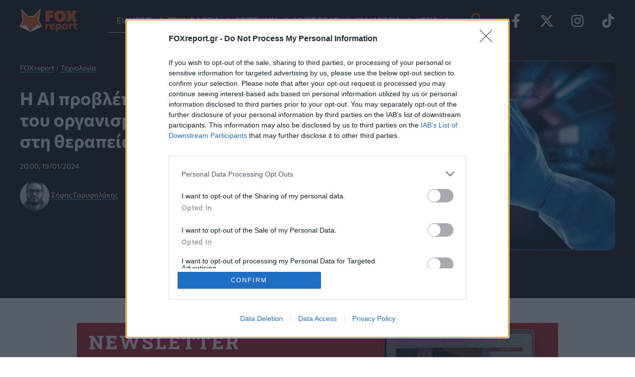

--- FILE ---
content_type: text/html; charset=UTF-8
request_url: https://www.foxreport.gr/technology/ai-provlepei-tin-antapokrisi-tou-organismou-enos-anthropou-sti-therapeia-kata-tou-karkinou/11524/
body_size: 47616
content:
<!DOCTYPE html>
<html lang="el" prefix="og: https://ogp.me/ns#">
<head>
	<meta charset="UTF-8">
	<meta name="viewport" content="width=device-width, initial-scale=1">
	<!-- InMobi Choice. Consent Manager Tag v3.0 (for TCF 2.2) -->
	<script type="c94438d7e5c7197bd9367987-text/javascript" async=true>
	(function() {
	  var host = window.location.hostname;
	  var element = document.createElement('script');
	  var firstScript = document.getElementsByTagName('script')[0];
	  var url = 'https://cmp.inmobi.com'
		.concat('/choice/', 'npzBGuCNyceG9', '/', host, '/choice.js?tag_version=V3');
	  var uspTries = 0;
	  var uspTriesLimit = 3;
	  element.async = true;
	  element.type = 'text/javascript';
	  element.src = url;

	  firstScript.parentNode.insertBefore(element, firstScript);

	  function makeStub() {
		var TCF_LOCATOR_NAME = '__tcfapiLocator';
		var queue = [];
		var win = window;
		var cmpFrame;

		function addFrame() {
		  var doc = win.document;
		  var otherCMP = !!(win.frames[TCF_LOCATOR_NAME]);

		  if (!otherCMP) {
			if (doc.body) {
			  var iframe = doc.createElement('iframe');

			  iframe.style.cssText = 'display:none';
			  iframe.name = TCF_LOCATOR_NAME;
			  doc.body.appendChild(iframe);
			} else {
			  setTimeout(addFrame, 5);
			}
		  }
		  return !otherCMP;
		}

		function tcfAPIHandler() {
		  var gdprApplies;
		  var args = arguments;

		  if (!args.length) {
			return queue;
		  } else if (args[0] === 'setGdprApplies') {
			if (
			  args.length > 3 &&
			  args[2] === 2 &&
			  typeof args[3] === 'boolean'
			) {
			  gdprApplies = args[3];
			  if (typeof args[2] === 'function') {
				args[2]('set', true);
			  }
			}
		  } else if (args[0] === 'ping') {
			var retr = {
			  gdprApplies: gdprApplies,
			  cmpLoaded: false,
			  cmpStatus: 'stub'
			};

			if (typeof args[2] === 'function') {
			  args[2](retr);
			}
		  } else {
			if(args[0] === 'init' && typeof args[3] === 'object') {
			  args[3] = Object.assign(args[3], { tag_version: 'V3' });
			}
			queue.push(args);
		  }
		}

		function postMessageEventHandler(event) {
		  var msgIsString = typeof event.data === 'string';
		  var json = {};

		  try {
			if (msgIsString) {
			  json = JSON.parse(event.data);
			} else {
			  json = event.data;
			}
		  } catch (ignore) {}

		  var payload = json.__tcfapiCall;

		  if (payload) {
			window.__tcfapi(
			  payload.command,
			  payload.version,
			  function(retValue, success) {
				var returnMsg = {
				  __tcfapiReturn: {
					returnValue: retValue,
					success: success,
					callId: payload.callId
				  }
				};
				if (msgIsString) {
				  returnMsg = JSON.stringify(returnMsg);
				}
				if (event && event.source && event.source.postMessage) {
				  event.source.postMessage(returnMsg, '*');
				}
			  },
			  payload.parameter
			);
		  }
		}

		while (win) {
		  try {
			if (win.frames[TCF_LOCATOR_NAME]) {
			  cmpFrame = win;
			  break;
			}
		  } catch (ignore) {}

		  if (win === window.top) {
			break;
		  }
		  win = win.parent;
		}
		if (!cmpFrame) {
		  addFrame();
		  win.__tcfapi = tcfAPIHandler;
		  win.addEventListener('message', postMessageEventHandler, false);
		}
	  };

	  makeStub();

	  function makeGppStub() {
		const CMP_ID = 10;
		const SUPPORTED_APIS = [
		  '2:tcfeuv2',
		  '6:uspv1',
		  '7:usnatv1',
		  '8:usca',
		  '9:usvav1',
		  '10:uscov1',
		  '11:usutv1',
		  '12:usctv1'
		];

		window.__gpp_addFrame = function (n) {
		  if (!window.frames[n]) {
			if (document.body) {
			  var i = document.createElement("iframe");
			  i.style.cssText = "display:none";
			  i.name = n;
			  document.body.appendChild(i);
			} else {
			  window.setTimeout(window.__gpp_addFrame, 10, n);
			}
		  }
		};
		window.__gpp_stub = function () {
		  var b = arguments;
		  __gpp.queue = __gpp.queue || [];
		  __gpp.events = __gpp.events || [];

		  if (!b.length || (b.length == 1 && b[0] == "queue")) {
			return __gpp.queue;
		  }

		  if (b.length == 1 && b[0] == "events") {
			return __gpp.events;
		  }

		  var cmd = b[0];
		  var clb = b.length > 1 ? b[1] : null;
		  var par = b.length > 2 ? b[2] : null;
		  if (cmd === "ping") {
			clb(
			  {
				gppVersion: "1.1", // must be “Version.Subversion”, current: “1.1”
				cmpStatus: "stub", // possible values: stub, loading, loaded, error
				cmpDisplayStatus: "hidden", // possible values: hidden, visible, disabled
				signalStatus: "not ready", // possible values: not ready, ready
				supportedAPIs: SUPPORTED_APIS, // list of supported APIs
				cmpId: CMP_ID, // IAB assigned CMP ID, may be 0 during stub/loading
				sectionList: [],
				applicableSections: [-1],
				gppString: "",
				parsedSections: {},
			  },
			  true
			);
		  } else if (cmd === "addEventListener") {
			if (!("lastId" in __gpp)) {
			  __gpp.lastId = 0;
			}
			__gpp.lastId++;
			var lnr = __gpp.lastId;
			__gpp.events.push({
			  id: lnr,
			  callback: clb,
			  parameter: par,
			});
			clb(
			  {
				eventName: "listenerRegistered",
				listenerId: lnr, // Registered ID of the listener
				data: true, // positive signal
				pingData: {
				  gppVersion: "1.1", // must be “Version.Subversion”, current: “1.1”
				  cmpStatus: "stub", // possible values: stub, loading, loaded, error
				  cmpDisplayStatus: "hidden", // possible values: hidden, visible, disabled
				  signalStatus: "not ready", // possible values: not ready, ready
				  supportedAPIs: SUPPORTED_APIS, // list of supported APIs
				  cmpId: CMP_ID, // list of supported APIs
				  sectionList: [],
				  applicableSections: [-1],
				  gppString: "",
				  parsedSections: {},
				},
			  },
			  true
			);
		  } else if (cmd === "removeEventListener") {
			var success = false;
			for (var i = 0; i < __gpp.events.length; i++) {
			  if (__gpp.events[i].id == par) {
				__gpp.events.splice(i, 1);
				success = true;
				break;
			  }
			}
			clb(
			  {
				eventName: "listenerRemoved",
				listenerId: par, // Registered ID of the listener
				data: success, // status info
				pingData: {
				  gppVersion: "1.1", // must be “Version.Subversion”, current: “1.1”
				  cmpStatus: "stub", // possible values: stub, loading, loaded, error
				  cmpDisplayStatus: "hidden", // possible values: hidden, visible, disabled
				  signalStatus: "not ready", // possible values: not ready, ready
				  supportedAPIs: SUPPORTED_APIS, // list of supported APIs
				  cmpId: CMP_ID, // CMP ID
				  sectionList: [],
				  applicableSections: [-1],
				  gppString: "",
				  parsedSections: {},
				},
			  },
			  true
			);
		  } else if (cmd === "hasSection") {
			clb(false, true);
		  } else if (cmd === "getSection" || cmd === "getField") {
			clb(null, true);
		  }
		  //queue all other commands
		  else {
			__gpp.queue.push([].slice.apply(b));
		  }
		};
		window.__gpp_msghandler = function (event) {
		  var msgIsString = typeof event.data === "string";
		  try {
			var json = msgIsString ? JSON.parse(event.data) : event.data;
		  } catch (e) {
			var json = null;
		  }
		  if (typeof json === "object" && json !== null && "__gppCall" in json) {
			var i = json.__gppCall;
			window.__gpp(
			  i.command,
			  function (retValue, success) {
				var returnMsg = {
				  __gppReturn: {
					returnValue: retValue,
					success: success,
					callId: i.callId,
				  },
				};
				event.source.postMessage(msgIsString ? JSON.stringify(returnMsg) : returnMsg, "*");
			  },
			  "parameter" in i ? i.parameter : null,
			  "version" in i ? i.version : "1.1"
			);
		  }
		};
		if (!("__gpp" in window) || typeof window.__gpp !== "function") {
		  window.__gpp = window.__gpp_stub;
		  window.addEventListener("message", window.__gpp_msghandler, false);
		  window.__gpp_addFrame("__gppLocator");
		}
	  };

	  makeGppStub();

	  var uspStubFunction = function() {
		var arg = arguments;
		if (typeof window.__uspapi !== uspStubFunction) {
		  setTimeout(function() {
			if (typeof window.__uspapi !== 'undefined') {
			  window.__uspapi.apply(window.__uspapi, arg);
			}
		  }, 500);
		}
	  };

	  var checkIfUspIsReady = function() {
		uspTries++;
		if (window.__uspapi === uspStubFunction && uspTries < uspTriesLimit) {
		  console.warn('USP is not accessible');
		} else {
		  clearInterval(uspInterval);
		}
	  };

	  if (typeof window.__uspapi === 'undefined') {
		window.__uspapi = uspStubFunction;
		var uspInterval = setInterval(checkIfUspIsReady, 6000);
	  }
	})();
	</script>
	<!-- End InMobi Choice. Consent Manager Tag v3.0 (for TCF 2.2) -->

    <!-- Google tag (gtag.js) -->
    <script async src="https://www.googletagmanager.com/gtag/js?id=G-FBPEMPPPR4" type="c94438d7e5c7197bd9367987-text/javascript"></script>
    <script type="c94438d7e5c7197bd9367987-text/javascript">
      window.dataLayer = window.dataLayer || [];
      function gtag(){dataLayer.push(arguments);}
      gtag('js', new Date());

      gtag('config', 'G-FBPEMPPPR4');
    </script>
	<!-- Google Tag Manager -->
	<script type="c94438d7e5c7197bd9367987-text/javascript">(function(w,d,s,l,i){w[l]=w[l]||[];w[l].push({'gtm.start':
	new Date().getTime(),event:'gtm.js'});var f=d.getElementsByTagName(s)[0],
	j=d.createElement(s),dl=l!='dataLayer'?'&l='+l:'';j.async=true;j.src=
	'https://www.googletagmanager.com/gtm.js?id='+i+dl;f.parentNode.insertBefore(j,f);
	})(window,document,'script','dataLayer','GTM-KF72468V');</script>
	<!-- End Google Tag Manager -->

    <style>

        /* Typography
        --------------------------------------------- */

        img,
        canvas,
        video {
            overflow: hidden!important;
        }

        header .site-title,
        .meta-data {
            display: none;
        }

        main {
            width: 100%;
        }

        a:hover {
            text-decoration: underline!important;
        }

        .white-text{
            color: #fff;
        }

        .brand-color-text {
            color: #f5540e;
        }

        .content-wrapper {
            max-width: 1200px;
            margin: auto!important;
        }

        .dark-bg {
            background: #131313;
        }

        .rounder-borders {
            border-radius: 8px;
        }

        .article-image-link {
            display: block;
            width: 100%;
            position: relative;
        }

        .article-image {
            width: 100%;
            object-fit: cover;
            object-position: center center;
            vertical-align: middle;
            display: inline-block;
            max-width: 100%;
            border-radius: 10px;
            height: 240px;
        }

        article,
        .article-info,
        .grid,
		.grid-layout {
            display: grid;
            grid-column-gap: 40px;
        }

		.grid,
		.grid-layout {
			grid-row-gap: 40px;
		}

		article,
		.article-info {
			grid-row-gap: 20px;
		}

        /* Article Feed */

        #latest-articles {
            display: grid;
            grid-row-gap: 40px;
            margin-bottom: 40px;
        }

        .article-details {
            font-size: 14px;
        }

        .article-category {
            padding: 5px 8px;
            margin-right: 15px;
            font-weight: 700;
            text-transform: uppercase;
            color: #000;
        }

        .article-excerpt {
			font-size: 18px;
			line-height: 1.5;
		}

        .feed-article-template .article-title-link {
            font-size: 20px;
            margin-top:5px;
			line-height: 1.4;
            display: block;
        }

        .article-image-link {
            grid-row: 1;
        }

        .article-category.category-technology {
            border-bottom:solid #abe3ff!important;
        }

        .article-category.category-health {
            border-bottom:solid #3cffd0!important;
        }

        .article-category.category-science {
            border-bottom:solid #a2a8f9!important;
        }
        .article-category.category-gaming {
            border-bottom:solid aqua!important;
        }

        .article-category.category-entertainment {
            border-bottom:solid aqua!important;
        }

        .article-category.category-videos {
            border-bottom:solid #f9dd6e!important;
        }

        /* latest articles enikos */

        .news-enikos-link {
            display: flex;
            grid-column-gap: 10px;
            align-items: center;
        }

        .news-enikos-link {
            color:#fff;
        }

        #latest-news-enikos {
            background:#353434;
            border-radius: 10px;
            padding:40px 20px;
        }

        .news-article-enikos {
          padding-bottom: 12px;
          border-bottom: solid 1px gray;
          margin-bottom: 12px;
        }

        .news-article-title-enikos {
            color: #90f7ed;
        }

        .news-article-date-time-enikos {
            color: #e9f2f1;
            font-size: 14px;
        }

        /* Sidebar Section */

        .sidebar-section {
            position: relative;
        }

        @media only screen and (min-width: 30rem) {
        }/* 480px */


        @media only screen and (min-width: 48rem) {
        }/* 768 */


        @media only screen and (min-width: 64rem) {

            /* Header */

            header .menu-item::after {
                content: "/";
                color: #fff;
                position: absolute;
                right: -4px;
            }

            header .menu-item {
                height: 50px;
            }

            .main-navigation ul {
                height: 50px;
                border-bottom: solid 1px #fff;
            }

            article,
            .article-info,
            .grid,
            .grid-layout {
              grid-auto-rows: max-content;
            }

            .content-wrapper{
                padding: 0;
            }

            .layout-image-left {
                grid-template-columns: 2fr 1fr;
            }

            .grid-side-section {
                padding-left: 30px;
            }

            /* Category Section and Feed section */

            .category-section {
                display: grid;
                grid-template-columns: 3fr 2fr;
                grid-column-gap: 50px;
                grid-row-gap: 40px;
                margin-top: 40px;
            }

            /* Article template - Feed */

            .feed-article-template {
                grid-template-columns: 3fr 2fr;
                grid-column-gap: 20px;
            }

            .feed-article-image {
                height: 180px;
            }

            .article-image-link {
                grid-row: initial;
            }

            /* ENIKOS FEED */

            #latest-news-enikos {
                position: sticky;
                top: 30px;
                margin-bottom: 50px;
            }


        }/* 1024 */


        @media only screen and (min-width: 84rem) {
        }/* 1344 */


        @media only screen and (min-width: 120rem) {
        }/* 1920 */
    </style>
            <style>
            .content-wrapper {
               padding:0 20px;
            }

            #breadcrumbs a:hover,
            #breadcrumbs {
                color:#23f0f0;
            }

            #breadcrumbs .last,
            #breadcrumbs a,
            .entry-meta time.article-published-at {
                color:#fff;
            }

            #breadcrumbs a {
                border-bottom: solid #23f0f0 1px;
            }

            #article-header {
                background:#131313;
                margin-bottom: 30px;
                padding: 40px 0 30px;
            }

            .article-details {
                padding-bottom: 20px;
            }

            #main-heading {
                margin-bottom:20px;
                  font-weight: 700;
                  font-size: 2rem;
            }

            #author-box {
                margin-top: 20px;
            }

            .artcle-author-link {
                border-bottom: solid #23f0f0 1px;
                color: #fff;
            }

            .artcle-author-link:hover {
                color: #23f0f0;
            }

			.entry-content h2 {
				font-size: 1.7em!important;
			}

            .entry-content h3 {
                font-size: 24px!important;
            }

			.entry-content {
				font-size: 20px;
                line-height:1.5em;
			}

            .article-header-wrapper {
                display: grid;
            }

            .wp-post-image{
                border-radius: 10px;
            }

            .main-section.content-wrapper,
			.aside-section.content-wrapper {
                max-width: 768px;
            }

            .entry-content img,
            .entry-content figure {
                max-width: 100%!important;
                width:100%!important;
            }

            .article-tags,
            .share-buttons,
			.share-buttons-t {
                margin: 30px 0;
            }

            .sidebar-section {
                margin-bottom: 50px;
            }
			.share-buttons,
			.share-buttons-t {
				display: flex;
				column-gap: 20px;
			}

			.share-button {
				border-radius: 4px;
				height: 50px;
				width: 50px;
				padding: 4px;
			}
			.share-button-facebook {
				background: #4267B2;
			}
			.share-button-twitter {
				background: #1DA1F2;
			}
			.share-button-whatsapp {
				background: #25D366;
			}
			.share-button-viber {
				background: #7360f2;
			}
			.share-button-email {
				background: #4aa994;
			}
			.share-button-label {
				display: none;
			}

			/*  Tests & Quizzes */

			.wq-quiz-wrapper {
				background: #131313 !important;
				padding:15px;
			}

			.wq-answer:hover {
			  background: #131313 !important;
			  border-color: #f5540e !important;
			}

			.wq-answer:hover .wq_answerTxtCtr,
			.wq-answer:hover .wq_answerTxtCtr::before,
            .wq-explanation-text {
				color:#fff!important;
			}

			.wq_correctAnswer,
			.wq_correctAnswer:hover {
				background: #478C02!important;
				border-color: #478C02!important;
			}

			.wq_incorrectAnswer,
			.wq_incorrectAnswer:hover {
				background: #D20000!important;
				border-color: #D20000!important;
			}

			#taboola-sponsored-mid-article,
			#taboola-sponsored-mid-article-2 {
				padding: 20px 0;
				border-top: solid 1px gray;
				border-bottom: solid 1px gray;
				margin-bottom: 30px;
			}

			#taboola-sponsored-mid-article::before,
			#taboola-sponsored-mid-article-2::before {
				content: "Διαφήμιση";
				font-size: 12px;
				color: #595959;
				position: relative;
				top: -20px;
			}

            @media only screen and (min-width: 64rem) {

                .content-wrapper {
                   padding: initial;
                }

                #article-header {
                    padding: 40px 0;
                }

                .article-header-wrapper {
                   grid-template-columns: 1fr 1fr;
                   column-gap: 50px;
                    width: 100%;
                }


            } /* 1024 */

        </style>
	    <style>
			#enikos-network {
				background: #161e29;
				padding: 30px 0;
				margin: 50px 0;
			}
			#enikos-network-header {
				color: #fff;
				text-align: center;
				border-bottom: solid 1px;
				padding-bottom: 5px;
				font-size: 16px;
				font-weight: 400;
			}
			.network-articles {
				display: grid;
				column-gap: 20px;
			}
			.network-small {
				display:grid;
				grid-template-columns: 1fr 3fr;
				grid-column-gap: 15px;
				text-decoration: none !important;
			}  
			.network-small-image {
				width: 100%;
				object-fit: cover;
				object-position: center center;
				vertical-align: middle;
				display: inline-block;
				max-width: 100%;
				height: 134px;
				border-radius: 7px;
			}
			.enikos-network-website-feed h3{
				text-align:left;
				font-size: 1.1rem;
				font-weight: 700;
				color:#fff;
				min-height: 113.6px;
			}
			.enikos-network-website-feed{
				position: relative;
				margin-bottom: 15px;
				display: block;
				padding:0 30px;
			}
			.nework-article-title{
				position: absolute;
				top: 128px;
				padding: 10px;
				background: rgba(0, 0, 0, 0.6);
				border-bottom: solid 1px;
			}
			@media only screen and (max-width: 600px) {
				.network-small {
					grid-template-columns: initial;
				}
				.network-small-image {
					height: 184px;
				}
				.enikos-network-website-feed h3{
					min-height: initial;
				}
			}
		</style>
        	 <link rel="profile" href="https://gmpg.org/xfn/11">
	 <link rel="preload" href="https://www.foxreport.gr/wp-content/astra-local-fonts/commissioner/tDbw2o2WnlgI0FNDgduEk4jAhwgumbU1SVfU5BD8OuRL8OstC6KOhgvBYWSFJ-Mgdrgiju6fF8m0akXa.woff2" as="font" type="font/woff2" crossorigin>			<script type="c94438d7e5c7197bd9367987-text/javascript">
				// Allow detecting when fb api is loaded.
				function Deferred() {
					var self = this;
					this.promise = new Promise( function( resolve, reject ) {
						self.reject  = reject;
						self.resolve = resolve;
					});
				}
				window.fbLoaded = new Deferred();

				window.fbAsyncInit = function() {
					FB.init({
						appId            : 'dev@enikos.gr',
						autoLogAppEvents : true,
						xfbml            : true,
						version          : 'v3.0'
					});

					window.fbLoaded.resolve();
				};

				(function(d, s, id){
					var js, fjs = d.getElementsByTagName(s)[0];
					if (d.getElementById(id)) {return;}
					js = d.createElement(s); js.id = id;
					js.src = "https://connect.facebook.net/en_US/sdk.js";
					fjs.parentNode.insertBefore(js, fjs);
				}(document, 'script', 'facebook-jssdk'));
			</script>
						<!-- Google Analytics -->
			<script type="c94438d7e5c7197bd9367987-text/javascript">
				(function(i,s,o,g,r,a,m){i['GoogleAnalyticsObject']=r;i[r]=i[r]||function(){
					(i[r].q=i[r].q||[]).push(arguments)},i[r].l=1*new Date();a=s.createElement(o),
					m=s.getElementsByTagName(o)[0];a.async=1;a.src=g;m.parentNode.insertBefore(a,m)
				})(window,document,'script','https://www.google-analytics.com/analytics.js','ga');

				ga('create', 'G-FBPEMPPPR4', 'auto');
				ga('send', 'pageview');
			</script>
			<!-- End Google Analytics -->
			
<!-- Search Engine Optimization by Rank Math - https://rankmath.com/ -->
<title>Η AI προβλέπει την ανταπόκριση του οργανισμού ενός ανθρώπου στη θεραπεία κατά του καρκίνου / FOXreport.gr</title>
<link rel="preload" as="font" href="https://www.foxreport.gr/wp-content/astra-local-fonts/commissioner/tDbw2o2WnlgI0FNDgduEk4jAhwgumbU1SVfU5BD8OuRL8OstC6KOhgvBYWSFJ-Mgdrgiju6fF8m0aUXaexs.woff2" crossorigin>
<meta name="description" content="Επιστήμονες της Ιατρικής Σχολής του Πανεπιστημίου της Καλιφόρνιας στο Σαν Ντιέγκο αξιοποίησαν έναν αλγόριθμο ΑΙ για να αντιμετωπίσουν μια από τις μεγαλύτερες"/>
<meta name="robots" content="follow, index, max-snippet:-1, max-video-preview:-1, max-image-preview:large"/>
<link rel="canonical" href="https://www.foxreport.gr/technology/ai-provlepei-tin-antapokrisi-tou-organismou-enos-anthropou-sti-therapeia-kata-tou-karkinou/11524/" />
<meta property="og:locale" content="el_GR" />
<meta property="og:type" content="article" />
<meta property="og:title" content="Η AI προβλέπει την ανταπόκριση του οργανισμού ενός ανθρώπου στη θεραπεία κατά του καρκίνου / FOXreport.gr" />
<meta property="og:description" content="Επιστήμονες της Ιατρικής Σχολής του Πανεπιστημίου της Καλιφόρνιας στο Σαν Ντιέγκο αξιοποίησαν έναν αλγόριθμο ΑΙ για να αντιμετωπίσουν μια από τις μεγαλύτερες" />
<meta property="og:url" content="https://www.foxreport.gr/technology/ai-provlepei-tin-antapokrisi-tou-organismou-enos-anthropou-sti-therapeia-kata-tou-karkinou/11524/" />
<meta property="og:site_name" content="FOXreport.gr" />
<meta property="article:tag" content="AI" />
<meta property="article:section" content="Τεχνολογία" />
<meta property="og:image" content="https://www.foxreport.gr/wp-content/uploads/2024/01/biotechnology-specialist-laboratory-ai-1200x800.jpg" />
<meta property="og:image:secure_url" content="https://www.foxreport.gr/wp-content/uploads/2024/01/biotechnology-specialist-laboratory-ai-1200x800.jpg" />
<meta property="og:image:width" content="1200" />
<meta property="og:image:height" content="800" />
<meta property="og:image:alt" content="AI Laboratory" />
<meta property="og:image:type" content="image/jpeg" />
<meta property="article:published_time" content="2024-01-19T20:00:11+02:00" />
<meta name="twitter:card" content="summary_large_image" />
<meta name="twitter:title" content="Η AI προβλέπει την ανταπόκριση του οργανισμού ενός ανθρώπου στη θεραπεία κατά του καρκίνου / FOXreport.gr" />
<meta name="twitter:description" content="Επιστήμονες της Ιατρικής Σχολής του Πανεπιστημίου της Καλιφόρνιας στο Σαν Ντιέγκο αξιοποίησαν έναν αλγόριθμο ΑΙ για να αντιμετωπίσουν μια από τις μεγαλύτερες" />
<meta name="twitter:image" content="https://www.foxreport.gr/wp-content/uploads/2024/01/biotechnology-specialist-laboratory-ai-1200x800.jpg" />
<script type="application/ld+json" class="rank-math-schema">{"@context":"https://schema.org","@graph":[{"@type":"Organization","@id":"https://www.foxreport.gr/#organization","name":"FOXreport.gr","logo":{"@type":"ImageObject","@id":"https://www.foxreport.gr/#logo","url":"https://www.foxreport.gr/wp-content/uploads/2023/10/cropped-foxreport-icon-1.jpg","contentUrl":"https://www.foxreport.gr/wp-content/uploads/2023/10/cropped-foxreport-icon-1.jpg","caption":"FOXreport.gr","inLanguage":"el","width":"512","height":"512"}},{"@type":"WebSite","@id":"https://www.foxreport.gr/#website","url":"https://www.foxreport.gr","name":"FOXreport.gr","alternateName":"Fox Report","publisher":{"@id":"https://www.foxreport.gr/#organization"},"inLanguage":"el"},{"@type":"ImageObject","@id":"https://www.foxreport.gr/wp-content/uploads/2024/01/biotechnology-specialist-laboratory-ai-scaled.jpg","url":"https://www.foxreport.gr/wp-content/uploads/2024/01/biotechnology-specialist-laboratory-ai-scaled.jpg","width":"2560","height":"1707","caption":"AI Laboratory","inLanguage":"el"},{"@type":"BreadcrumbList","@id":"https://www.foxreport.gr/technology/ai-provlepei-tin-antapokrisi-tou-organismou-enos-anthropou-sti-therapeia-kata-tou-karkinou/11524/#breadcrumb","itemListElement":[{"@type":"ListItem","position":"1","item":{"@id":"https://www.foxreport.gr","name":"FOXreport"}},{"@type":"ListItem","position":"2","item":{"@id":"https://www.foxreport.gr/technology/","name":"\u03a4\u03b5\u03c7\u03bd\u03bf\u03bb\u03bf\u03b3\u03af\u03b1"}},{"@type":"ListItem","position":"3","item":{"@id":"https://www.foxreport.gr/technology/ai-provlepei-tin-antapokrisi-tou-organismou-enos-anthropou-sti-therapeia-kata-tou-karkinou/11524/","name":"\u0397 AI \u03c0\u03c1\u03bf\u03b2\u03bb\u03ad\u03c0\u03b5\u03b9 \u03c4\u03b7\u03bd \u03b1\u03bd\u03c4\u03b1\u03c0\u03cc\u03ba\u03c1\u03b9\u03c3\u03b7 \u03c4\u03bf\u03c5 \u03bf\u03c1\u03b3\u03b1\u03bd\u03b9\u03c3\u03bc\u03bf\u03cd \u03b5\u03bd\u03cc\u03c2 \u03b1\u03bd\u03b8\u03c1\u03ce\u03c0\u03bf\u03c5 \u03c3\u03c4\u03b7 \u03b8\u03b5\u03c1\u03b1\u03c0\u03b5\u03af\u03b1 \u03ba\u03b1\u03c4\u03ac \u03c4\u03bf\u03c5 \u03ba\u03b1\u03c1\u03ba\u03af\u03bd\u03bf\u03c5"}}]},{"@type":"WebPage","@id":"https://www.foxreport.gr/technology/ai-provlepei-tin-antapokrisi-tou-organismou-enos-anthropou-sti-therapeia-kata-tou-karkinou/11524/#webpage","url":"https://www.foxreport.gr/technology/ai-provlepei-tin-antapokrisi-tou-organismou-enos-anthropou-sti-therapeia-kata-tou-karkinou/11524/","name":"\u0397 AI \u03c0\u03c1\u03bf\u03b2\u03bb\u03ad\u03c0\u03b5\u03b9 \u03c4\u03b7\u03bd \u03b1\u03bd\u03c4\u03b1\u03c0\u03cc\u03ba\u03c1\u03b9\u03c3\u03b7 \u03c4\u03bf\u03c5 \u03bf\u03c1\u03b3\u03b1\u03bd\u03b9\u03c3\u03bc\u03bf\u03cd \u03b5\u03bd\u03cc\u03c2 \u03b1\u03bd\u03b8\u03c1\u03ce\u03c0\u03bf\u03c5 \u03c3\u03c4\u03b7 \u03b8\u03b5\u03c1\u03b1\u03c0\u03b5\u03af\u03b1 \u03ba\u03b1\u03c4\u03ac \u03c4\u03bf\u03c5 \u03ba\u03b1\u03c1\u03ba\u03af\u03bd\u03bf\u03c5 / FOXreport.gr","datePublished":"2024-01-19T20:00:11+02:00","dateModified":"2024-01-19T20:00:11+02:00","isPartOf":{"@id":"https://www.foxreport.gr/#website"},"primaryImageOfPage":{"@id":"https://www.foxreport.gr/wp-content/uploads/2024/01/biotechnology-specialist-laboratory-ai-scaled.jpg"},"inLanguage":"el","breadcrumb":{"@id":"https://www.foxreport.gr/technology/ai-provlepei-tin-antapokrisi-tou-organismou-enos-anthropou-sti-therapeia-kata-tou-karkinou/11524/#breadcrumb"}},{"@type":"Person","@id":"https://www.foxreport.gr/author/s-garifalakis/","name":"\u03a3\u03ae\u03c6\u03b7\u03c2 \u0393\u03b1\u03c1\u03c5\u03c6\u03b1\u03bb\u03ac\u03ba\u03b7\u03c2","url":"https://www.foxreport.gr/author/s-garifalakis/","image":{"@type":"ImageObject","@id":"https://www.foxreport.gr/wp-content/uploads/2023/10/sifis-garifalakis.png","url":"https://www.foxreport.gr/wp-content/uploads/2023/10/sifis-garifalakis.png","caption":"\u03a3\u03ae\u03c6\u03b7\u03c2 \u0393\u03b1\u03c1\u03c5\u03c6\u03b1\u03bb\u03ac\u03ba\u03b7\u03c2","inLanguage":"el"},"worksFor":{"@id":"https://www.foxreport.gr/#organization"}},{"@type":"NewsArticle","headline":"\u0397 AI \u03c0\u03c1\u03bf\u03b2\u03bb\u03ad\u03c0\u03b5\u03b9 \u03c4\u03b7\u03bd \u03b1\u03bd\u03c4\u03b1\u03c0\u03cc\u03ba\u03c1\u03b9\u03c3\u03b7 \u03c4\u03bf\u03c5 \u03bf\u03c1\u03b3\u03b1\u03bd\u03b9\u03c3\u03bc\u03bf\u03cd \u03b5\u03bd\u03cc\u03c2 \u03b1\u03bd\u03b8\u03c1\u03ce\u03c0\u03bf\u03c5 \u03c3\u03c4\u03b7 \u03b8\u03b5\u03c1\u03b1\u03c0\u03b5\u03af\u03b1 \u03ba\u03b1\u03c4\u03ac \u03c4\u03bf\u03c5 \u03ba\u03b1\u03c1\u03ba\u03af\u03bd\u03bf\u03c5 / FOXreport.gr","keywords":"AI,\u03c4\u03b5\u03c7\u03bd\u03b7\u03c4\u03ae \u03bd\u03bf\u03b7\u03bc\u03bf\u03c3\u03cd\u03bd\u03b7,\u03ba\u03b1\u03c1\u03ba\u03af\u03bd\u03bf\u03c2,\u03b8\u03b5\u03c1\u03b1\u03c0\u03b5\u03af\u03b1","datePublished":"2024-01-19T20:00:11+02:00","dateModified":"2024-01-19T20:00:11+02:00","articleSection":"\u03a4\u03b5\u03c7\u03bd\u03bf\u03bb\u03bf\u03b3\u03af\u03b1, \u03a5\u03b3\u03b5\u03af\u03b1","author":{"@id":"https://www.foxreport.gr/author/s-garifalakis/","name":"\u03a3\u03ae\u03c6\u03b7\u03c2 \u0393\u03b1\u03c1\u03c5\u03c6\u03b1\u03bb\u03ac\u03ba\u03b7\u03c2"},"publisher":{"@id":"https://www.foxreport.gr/#organization"},"description":"\u0395\u03c0\u03b9\u03c3\u03c4\u03ae\u03bc\u03bf\u03bd\u03b5\u03c2 \u03c4\u03b7\u03c2 \u0399\u03b1\u03c4\u03c1\u03b9\u03ba\u03ae\u03c2 \u03a3\u03c7\u03bf\u03bb\u03ae\u03c2 \u03c4\u03bf\u03c5 \u03a0\u03b1\u03bd\u03b5\u03c0\u03b9\u03c3\u03c4\u03b7\u03bc\u03af\u03bf\u03c5 \u03c4\u03b7\u03c2 \u039a\u03b1\u03bb\u03b9\u03c6\u03cc\u03c1\u03bd\u03b9\u03b1\u03c2 \u03c3\u03c4\u03bf \u03a3\u03b1\u03bd \u039d\u03c4\u03b9\u03ad\u03b3\u03ba\u03bf \u03b1\u03be\u03b9\u03bf\u03c0\u03bf\u03af\u03b7\u03c3\u03b1\u03bd \u03ad\u03bd\u03b1\u03bd \u03b1\u03bb\u03b3\u03cc\u03c1\u03b9\u03b8\u03bc\u03bf \u0391\u0399 \u03b3\u03b9\u03b1 \u03bd\u03b1 \u03b1\u03bd\u03c4\u03b9\u03bc\u03b5\u03c4\u03c9\u03c0\u03af\u03c3\u03bf\u03c5\u03bd \u03bc\u03b9\u03b1 \u03b1\u03c0\u03cc \u03c4\u03b9\u03c2 \u03bc\u03b5\u03b3\u03b1\u03bb\u03cd\u03c4\u03b5\u03c1\u03b5\u03c2","name":"\u0397 AI \u03c0\u03c1\u03bf\u03b2\u03bb\u03ad\u03c0\u03b5\u03b9 \u03c4\u03b7\u03bd \u03b1\u03bd\u03c4\u03b1\u03c0\u03cc\u03ba\u03c1\u03b9\u03c3\u03b7 \u03c4\u03bf\u03c5 \u03bf\u03c1\u03b3\u03b1\u03bd\u03b9\u03c3\u03bc\u03bf\u03cd \u03b5\u03bd\u03cc\u03c2 \u03b1\u03bd\u03b8\u03c1\u03ce\u03c0\u03bf\u03c5 \u03c3\u03c4\u03b7 \u03b8\u03b5\u03c1\u03b1\u03c0\u03b5\u03af\u03b1 \u03ba\u03b1\u03c4\u03ac \u03c4\u03bf\u03c5 \u03ba\u03b1\u03c1\u03ba\u03af\u03bd\u03bf\u03c5 / FOXreport.gr","@id":"https://www.foxreport.gr/technology/ai-provlepei-tin-antapokrisi-tou-organismou-enos-anthropou-sti-therapeia-kata-tou-karkinou/11524/#richSnippet","isPartOf":{"@id":"https://www.foxreport.gr/technology/ai-provlepei-tin-antapokrisi-tou-organismou-enos-anthropou-sti-therapeia-kata-tou-karkinou/11524/#webpage"},"image":{"@id":"https://www.foxreport.gr/wp-content/uploads/2024/01/biotechnology-specialist-laboratory-ai-scaled.jpg"},"inLanguage":"el","mainEntityOfPage":{"@id":"https://www.foxreport.gr/technology/ai-provlepei-tin-antapokrisi-tou-organismou-enos-anthropou-sti-therapeia-kata-tou-karkinou/11524/#webpage"}}]}</script>
<!-- /Rank Math WordPress SEO plugin -->


<link rel="alternate" type="application/rss+xml" title="Ροή RSS &raquo; FOXreport.gr" href="https://www.foxreport.gr/feed/" />
<link rel="alternate" type="application/rss+xml" title="Ροή Σχολίων &raquo; FOXreport.gr" href="https://www.foxreport.gr/comments/feed/" />
<link rel="alternate" type="application/rss+xml" title="FOXreport.gr &raquo; Stories Feed" href="https://www.foxreport.gr/web-stories/feed/"><link rel='stylesheet' id='astra-theme-css-css' href='https://www.foxreport.gr/wp-content/themes/astra/assets/css/minified/main.min.css?ver=4.6.9' media='all' />
<style id='astra-theme-css-inline-css'>
:root{--ast-container-default-xlg-padding:3em;--ast-container-default-lg-padding:3em;--ast-container-default-slg-padding:2em;--ast-container-default-md-padding:3em;--ast-container-default-sm-padding:3em;--ast-container-default-xs-padding:2.4em;--ast-container-default-xxs-padding:1.8em;--ast-code-block-background:#ECEFF3;--ast-comment-inputs-background:#F9FAFB;--ast-normal-container-width:1200px;--ast-narrow-container-width:750px;--ast-blog-title-font-weight:normal;--ast-blog-meta-weight:inherit;}html{font-size:112.5%;}a{color:var(--ast-global-color-2);}a:hover,a:focus{color:var(--ast-global-color-7);}body,button,input,select,textarea,.ast-button,.ast-custom-button{font-family:'Commissioner',sans-serif;font-weight:400;font-size:18px;font-size:1rem;line-height:var(--ast-body-line-height,1.65em);}blockquote{color:#000000;}h1,.entry-content h1,h2,.entry-content h2,h3,.entry-content h3,h4,.entry-content h4,h5,.entry-content h5,h6,.entry-content h6,.site-title,.site-title a{font-family:'Commissioner',sans-serif;font-weight:700;}.site-title{font-size:26px;font-size:1.4444444444444rem;display:block;}header .custom-logo-link img{max-width:116px;}.astra-logo-svg{width:116px;}.site-header .site-description{font-size:15px;font-size:0.83333333333333rem;display:none;}.entry-title{font-size:26px;font-size:1.4444444444444rem;}.archive .ast-article-post .ast-article-inner,.blog .ast-article-post .ast-article-inner,.archive .ast-article-post .ast-article-inner:hover,.blog .ast-article-post .ast-article-inner:hover{overflow:hidden;}h1,.entry-content h1{font-size:54px;font-size:3rem;font-weight:700;font-family:'Commissioner',sans-serif;line-height:1.4em;}h2,.entry-content h2{font-size:42px;font-size:2.3333333333333rem;font-weight:700;font-family:'Commissioner',sans-serif;line-height:1.3em;}h3,.entry-content h3{font-size:32px;font-size:1.7777777777778rem;font-weight:700;font-family:'Commissioner',sans-serif;line-height:1.3em;}h4,.entry-content h4{font-size:24px;font-size:1.3333333333333rem;line-height:1.2em;font-weight:700;font-family:'Commissioner',sans-serif;}h5,.entry-content h5{font-size:20px;font-size:1.1111111111111rem;line-height:1.2em;font-weight:700;font-family:'Commissioner',sans-serif;}h6,.entry-content h6{font-size:15px;font-size:0.83333333333333rem;line-height:1.25em;font-weight:700;font-family:'Commissioner',sans-serif;}::selection{background-color:#f46e01;color:#000000;}body,h1,.entry-title a,.entry-content h1,h2,.entry-content h2,h3,.entry-content h3,h4,.entry-content h4,h5,.entry-content h5,h6,.entry-content h6{color:#131313;}.tagcloud a:hover,.tagcloud a:focus,.tagcloud a.current-item{color:#ffffff;border-color:var(--ast-global-color-2);background-color:var(--ast-global-color-2);}input:focus,input[type="text"]:focus,input[type="email"]:focus,input[type="url"]:focus,input[type="password"]:focus,input[type="reset"]:focus,input[type="search"]:focus,textarea:focus{border-color:var(--ast-global-color-2);}input[type="radio"]:checked,input[type=reset],input[type="checkbox"]:checked,input[type="checkbox"]:hover:checked,input[type="checkbox"]:focus:checked,input[type=range]::-webkit-slider-thumb{border-color:var(--ast-global-color-2);background-color:var(--ast-global-color-2);box-shadow:none;}.site-footer a:hover + .post-count,.site-footer a:focus + .post-count{background:var(--ast-global-color-2);border-color:var(--ast-global-color-2);}.single .nav-links .nav-previous,.single .nav-links .nav-next{color:var(--ast-global-color-2);}.entry-meta,.entry-meta *{line-height:1.45;color:var(--ast-global-color-2);}.entry-meta a:not(.ast-button):hover,.entry-meta a:not(.ast-button):hover *,.entry-meta a:not(.ast-button):focus,.entry-meta a:not(.ast-button):focus *,.page-links > .page-link,.page-links .page-link:hover,.post-navigation a:hover{color:var(--ast-global-color-7);}#cat option,.secondary .calendar_wrap thead a,.secondary .calendar_wrap thead a:visited{color:var(--ast-global-color-2);}.secondary .calendar_wrap #today,.ast-progress-val span{background:var(--ast-global-color-2);}.secondary a:hover + .post-count,.secondary a:focus + .post-count{background:var(--ast-global-color-2);border-color:var(--ast-global-color-2);}.calendar_wrap #today > a{color:#ffffff;}.page-links .page-link,.single .post-navigation a{color:var(--ast-global-color-2);}.ast-search-menu-icon .search-form button.search-submit{padding:0 4px;}.ast-search-menu-icon form.search-form{padding-right:0;}.ast-search-menu-icon.slide-search input.search-field{width:0;}.ast-header-search .ast-search-menu-icon.ast-dropdown-active .search-form,.ast-header-search .ast-search-menu-icon.ast-dropdown-active .search-field:focus{transition:all 0.2s;border-color:#f68401;}.search-form input.search-field:focus{outline:none;}.ast-archive-title{color:var(--ast-global-color-2);}.widget-title,.widget .wp-block-heading{font-size:25px;font-size:1.3888888888889rem;color:var(--ast-global-color-2);}.single .ast-author-details .author-title{color:var(--ast-global-color-7);}.ast-single-post .entry-content a,.ast-comment-content a:not(.ast-comment-edit-reply-wrap a){text-decoration:underline;}.ast-single-post .wp-block-button .wp-block-button__link,.ast-single-post .elementor-button-wrapper .elementor-button,.ast-single-post .entry-content .uagb-tab a,.ast-single-post .entry-content .uagb-ifb-cta a,.ast-single-post .entry-content .wp-block-uagb-buttons a,.ast-single-post .entry-content .uabb-module-content a,.ast-single-post .entry-content .uagb-post-grid a,.ast-single-post .entry-content .uagb-timeline a,.ast-single-post .entry-content .uagb-toc__wrap a,.ast-single-post .entry-content .uagb-taxomony-box a,.ast-single-post .entry-content .woocommerce a,.entry-content .wp-block-latest-posts > li > a,.ast-single-post .entry-content .wp-block-file__button,li.ast-post-filter-single,.ast-single-post .wp-block-buttons .wp-block-button.is-style-outline .wp-block-button__link,.ast-single-post .ast-comment-content .comment-reply-link,.ast-single-post .ast-comment-content .comment-edit-link{text-decoration:none;}.ast-search-menu-icon.slide-search a:focus-visible:focus-visible,.astra-search-icon:focus-visible,#close:focus-visible,a:focus-visible,.ast-menu-toggle:focus-visible,.site .skip-link:focus-visible,.wp-block-loginout input:focus-visible,.wp-block-search.wp-block-search__button-inside .wp-block-search__inside-wrapper,.ast-header-navigation-arrow:focus-visible,.woocommerce .wc-proceed-to-checkout > .checkout-button:focus-visible,.woocommerce .woocommerce-MyAccount-navigation ul li a:focus-visible,.ast-orders-table__row .ast-orders-table__cell:focus-visible,.woocommerce .woocommerce-order-details .order-again > .button:focus-visible,.woocommerce .woocommerce-message a.button.wc-forward:focus-visible,.woocommerce #minus_qty:focus-visible,.woocommerce #plus_qty:focus-visible,a#ast-apply-coupon:focus-visible,.woocommerce .woocommerce-info a:focus-visible,.woocommerce .astra-shop-summary-wrap a:focus-visible,.woocommerce a.wc-forward:focus-visible,#ast-apply-coupon:focus-visible,.woocommerce-js .woocommerce-mini-cart-item a.remove:focus-visible,#close:focus-visible,.button.search-submit:focus-visible,#search_submit:focus,.normal-search:focus-visible{outline-style:solid;outline-color:#f68401;outline-width:thin;border-color:#f68401;}input:focus,input[type="text"]:focus,input[type="email"]:focus,input[type="url"]:focus,input[type="password"]:focus,input[type="reset"]:focus,input[type="search"]:focus,input[type="number"]:focus,textarea:focus,.wp-block-search__input:focus,[data-section="section-header-mobile-trigger"] .ast-button-wrap .ast-mobile-menu-trigger-minimal:focus,.ast-mobile-popup-drawer.active .menu-toggle-close:focus,.woocommerce-ordering select.orderby:focus,#ast-scroll-top:focus,#coupon_code:focus,.woocommerce-page #comment:focus,.woocommerce #reviews #respond input#submit:focus,.woocommerce a.add_to_cart_button:focus,.woocommerce .button.single_add_to_cart_button:focus,.woocommerce .woocommerce-cart-form button:focus,.woocommerce .woocommerce-cart-form__cart-item .quantity .qty:focus,.woocommerce .woocommerce-billing-fields .woocommerce-billing-fields__field-wrapper .woocommerce-input-wrapper > .input-text:focus,.woocommerce #order_comments:focus,.woocommerce #place_order:focus,.woocommerce .woocommerce-address-fields .woocommerce-address-fields__field-wrapper .woocommerce-input-wrapper > .input-text:focus,.woocommerce .woocommerce-MyAccount-content form button:focus,.woocommerce .woocommerce-MyAccount-content .woocommerce-EditAccountForm .woocommerce-form-row .woocommerce-Input.input-text:focus,.woocommerce .ast-woocommerce-container .woocommerce-pagination ul.page-numbers li a:focus,body #content .woocommerce form .form-row .select2-container--default .select2-selection--single:focus,#ast-coupon-code:focus,.woocommerce.woocommerce-js .quantity input[type=number]:focus,.woocommerce-js .woocommerce-mini-cart-item .quantity input[type=number]:focus,.woocommerce p#ast-coupon-trigger:focus{border-style:solid;border-color:#f68401;border-width:thin;outline-color:#f68401;}input{outline:none;}.site-logo-img img{ transition:all 0.2s linear;}body .ast-oembed-container *{position:absolute;top:0;width:100%;height:100%;left:0;}body .wp-block-embed-pocket-casts .ast-oembed-container *{position:unset;}.ast-single-post-featured-section + article {margin-top: 2em;}.site-content .ast-single-post-featured-section img {width: 100%;overflow: hidden;object-fit: cover;}.site > .ast-single-related-posts-container {margin-top: 0;}@media (min-width: 922px) {.ast-desktop .ast-container--narrow {max-width: var(--ast-narrow-container-width);margin: 0 auto;}}.ast-page-builder-template .hentry {margin: 0;}.ast-page-builder-template .site-content > .ast-container {max-width: 100%;padding: 0;}.ast-page-builder-template .site .site-content #primary {padding: 0;margin: 0;}.ast-page-builder-template .no-results {text-align: center;margin: 4em auto;}.ast-page-builder-template .ast-pagination {padding: 2em;}.ast-page-builder-template .entry-header.ast-no-title.ast-no-thumbnail {margin-top: 0;}.ast-page-builder-template .entry-header.ast-header-without-markup {margin-top: 0;margin-bottom: 0;}.ast-page-builder-template .entry-header.ast-no-title.ast-no-meta {margin-bottom: 0;}.ast-page-builder-template.single .post-navigation {padding-bottom: 2em;}.ast-page-builder-template.single-post .site-content > .ast-container {max-width: 100%;}.ast-page-builder-template .entry-header {margin-top: 2em;margin-left: auto;margin-right: auto;}.ast-single-post.ast-page-builder-template .site-main > article,.woocommerce.ast-page-builder-template .site-main {padding-top: 2em;padding-left: 20px;padding-right: 20px;}.ast-page-builder-template .ast-archive-description {margin: 2em auto 0;padding-left: 20px;padding-right: 20px;}.ast-page-builder-template .ast-row {margin-left: 0;margin-right: 0;}.single.ast-page-builder-template .entry-header + .entry-content,.single.ast-page-builder-template .ast-single-entry-banner + .site-content article .entry-content {margin-bottom: 2em;}@media(min-width: 921px) {.ast-page-builder-template.archive.ast-right-sidebar .ast-row article,.ast-page-builder-template.archive.ast-left-sidebar .ast-row article {padding-left: 0;padding-right: 0;}}@media (max-width:921px){#ast-desktop-header{display:none;}}@media (min-width:922px){#ast-mobile-header{display:none;}}.wp-block-buttons.aligncenter{justify-content:center;}@media (max-width:921px){.ast-theme-transparent-header #primary,.ast-theme-transparent-header #secondary{padding:0;}}@media (max-width:921px){.ast-plain-container.ast-no-sidebar #primary{padding:0;}}.ast-plain-container.ast-no-sidebar #primary{margin-top:0;margin-bottom:0;}@media (min-width:1200px){.ast-plain-container.ast-no-sidebar #primary{margin-top:60px;margin-bottom:60px;}}.wp-block-button.is-style-outline .wp-block-button__link{border-color:#f46e01;}div.wp-block-button.is-style-outline > .wp-block-button__link:not(.has-text-color),div.wp-block-button.wp-block-button__link.is-style-outline:not(.has-text-color){color:#f46e01;}.wp-block-button.is-style-outline .wp-block-button__link:hover,.wp-block-buttons .wp-block-button.is-style-outline .wp-block-button__link:focus,.wp-block-buttons .wp-block-button.is-style-outline > .wp-block-button__link:not(.has-text-color):hover,.wp-block-buttons .wp-block-button.wp-block-button__link.is-style-outline:not(.has-text-color):hover{color:#000000;background-color:var(--ast-global-color-7);border-color:var(--ast-global-color-7);}.post-page-numbers.current .page-link,.ast-pagination .page-numbers.current{color:#000000;border-color:#f46e01;background-color:#f46e01;}.wp-block-button.is-style-outline .wp-block-button__link.wp-element-button,.ast-outline-button{border-color:#f46e01;font-family:inherit;font-weight:500;font-size:16px;font-size:0.88888888888889rem;line-height:1em;}.wp-block-buttons .wp-block-button.is-style-outline > .wp-block-button__link:not(.has-text-color),.wp-block-buttons .wp-block-button.wp-block-button__link.is-style-outline:not(.has-text-color),.ast-outline-button{color:#f46e01;}.wp-block-button.is-style-outline .wp-block-button__link:hover,.wp-block-buttons .wp-block-button.is-style-outline .wp-block-button__link:focus,.wp-block-buttons .wp-block-button.is-style-outline > .wp-block-button__link:not(.has-text-color):hover,.wp-block-buttons .wp-block-button.wp-block-button__link.is-style-outline:not(.has-text-color):hover,.ast-outline-button:hover,.ast-outline-button:focus,.wp-block-uagb-buttons-child .uagb-buttons-repeater.ast-outline-button:hover,.wp-block-uagb-buttons-child .uagb-buttons-repeater.ast-outline-button:focus{color:#000000;background-color:var(--ast-global-color-7);border-color:var(--ast-global-color-7);}.entry-content[ast-blocks-layout] > figure{margin-bottom:1em;}h1.widget-title{font-weight:700;}h2.widget-title{font-weight:700;}h3.widget-title{font-weight:700;}#page{display:flex;flex-direction:column;min-height:100vh;}.ast-404-layout-1 h1.page-title{color:var(--ast-global-color-2);}.single .post-navigation a{line-height:1em;height:inherit;}.error-404 .page-sub-title{font-size:1.5rem;font-weight:inherit;}.search .site-content .content-area .search-form{margin-bottom:0;}#page .site-content{flex-grow:1;}.widget{margin-bottom:1.25em;}#secondary li{line-height:1.5em;}#secondary .wp-block-group h2{margin-bottom:0.7em;}#secondary h2{font-size:1.7rem;}.ast-separate-container .ast-article-post,.ast-separate-container .ast-article-single,.ast-separate-container .comment-respond{padding:3em;}.ast-separate-container .ast-article-single .ast-article-single{padding:0;}.ast-article-single .wp-block-post-template-is-layout-grid{padding-left:0;}.ast-separate-container .comments-title,.ast-narrow-container .comments-title{padding:1.5em 2em;}.ast-page-builder-template .comment-form-textarea,.ast-comment-formwrap .ast-grid-common-col{padding:0;}.ast-comment-formwrap{padding:0;display:inline-flex;column-gap:20px;width:100%;margin-left:0;margin-right:0;}.comments-area textarea#comment:focus,.comments-area textarea#comment:active,.comments-area .ast-comment-formwrap input[type="text"]:focus,.comments-area .ast-comment-formwrap input[type="text"]:active {box-shadow:none;outline:none;}.archive.ast-page-builder-template .entry-header{margin-top:2em;}.ast-page-builder-template .ast-comment-formwrap{width:100%;}.entry-title{margin-bottom:0.5em;}.ast-archive-description p{font-size:inherit;font-weight:inherit;line-height:inherit;}.ast-separate-container .ast-comment-list li.depth-1,.hentry{margin-bottom:2em;}@media (min-width:921px){.ast-left-sidebar.ast-page-builder-template #secondary,.archive.ast-right-sidebar.ast-page-builder-template .site-main{padding-left:20px;padding-right:20px;}}@media (max-width:544px){.ast-comment-formwrap.ast-row{column-gap:10px;display:inline-block;}#ast-commentform .ast-grid-common-col{position:relative;width:100%;}}@media (min-width:1201px){.ast-separate-container .ast-article-post,.ast-separate-container .ast-article-single,.ast-separate-container .ast-author-box,.ast-separate-container .ast-404-layout-1,.ast-separate-container .no-results{padding:3em;}}@media (max-width:921px){.ast-separate-container #primary,.ast-separate-container #secondary{padding:1.5em 0;}#primary,#secondary{padding:1.5em 0;margin:0;}.ast-left-sidebar #content > .ast-container{display:flex;flex-direction:column-reverse;width:100%;}}@media (min-width:922px){.ast-separate-container.ast-right-sidebar #primary,.ast-separate-container.ast-left-sidebar #primary{border:0;}.search-no-results.ast-separate-container #primary{margin-bottom:4em;}}.wp-block-button .wp-block-button__link{color:#000000;}.wp-block-button .wp-block-button__link:hover,.wp-block-button .wp-block-button__link:focus{color:#000000;background-color:var(--ast-global-color-7);border-color:var(--ast-global-color-7);}.wp-block-button .wp-block-button__link,.wp-block-search .wp-block-search__button,body .wp-block-file .wp-block-file__button{border-color:#f46e01;background-color:#f46e01;color:#000000;font-family:inherit;font-weight:500;line-height:1em;font-size:16px;font-size:0.88888888888889rem;padding-top:15px;padding-right:30px;padding-bottom:15px;padding-left:30px;}@media (max-width:921px){.wp-block-button .wp-block-button__link,.wp-block-search .wp-block-search__button,body .wp-block-file .wp-block-file__button{padding-top:14px;padding-right:28px;padding-bottom:14px;padding-left:28px;}}@media (max-width:544px){.wp-block-button .wp-block-button__link,.wp-block-search .wp-block-search__button,body .wp-block-file .wp-block-file__button{padding-top:12px;padding-right:24px;padding-bottom:12px;padding-left:24px;}}.menu-toggle,button,.ast-button,.ast-custom-button,.button,input#submit,input[type="button"],input[type="submit"],input[type="reset"],#comments .submit,.search .search-submit,form[CLASS*="wp-block-search__"].wp-block-search .wp-block-search__inside-wrapper .wp-block-search__button,body .wp-block-file .wp-block-file__button,.search .search-submit,.woocommerce-js a.button,.woocommerce button.button,.woocommerce .woocommerce-message a.button,.woocommerce #respond input#submit.alt,.woocommerce input.button.alt,.woocommerce input.button,.woocommerce input.button:disabled,.woocommerce input.button:disabled[disabled],.woocommerce input.button:disabled:hover,.woocommerce input.button:disabled[disabled]:hover,.woocommerce #respond input#submit,.woocommerce button.button.alt.disabled,.wc-block-grid__products .wc-block-grid__product .wp-block-button__link,.wc-block-grid__product-onsale,[CLASS*="wc-block"] button,.woocommerce-js .astra-cart-drawer .astra-cart-drawer-content .woocommerce-mini-cart__buttons .button:not(.checkout):not(.ast-continue-shopping),.woocommerce-js .astra-cart-drawer .astra-cart-drawer-content .woocommerce-mini-cart__buttons a.checkout,.woocommerce button.button.alt.disabled.wc-variation-selection-needed,[CLASS*="wc-block"] .wc-block-components-button{border-style:solid;border-top-width:0;border-right-width:0;border-left-width:0;border-bottom-width:0;color:#000000;border-color:#f46e01;background-color:#f46e01;padding-top:15px;padding-right:30px;padding-bottom:15px;padding-left:30px;font-family:inherit;font-weight:500;font-size:16px;font-size:0.88888888888889rem;line-height:1em;}button:focus,.menu-toggle:hover,button:hover,.ast-button:hover,.ast-custom-button:hover .button:hover,.ast-custom-button:hover ,input[type=reset]:hover,input[type=reset]:focus,input#submit:hover,input#submit:focus,input[type="button"]:hover,input[type="button"]:focus,input[type="submit"]:hover,input[type="submit"]:focus,form[CLASS*="wp-block-search__"].wp-block-search .wp-block-search__inside-wrapper .wp-block-search__button:hover,form[CLASS*="wp-block-search__"].wp-block-search .wp-block-search__inside-wrapper .wp-block-search__button:focus,body .wp-block-file .wp-block-file__button:hover,body .wp-block-file .wp-block-file__button:focus,.woocommerce-js a.button:hover,.woocommerce button.button:hover,.woocommerce .woocommerce-message a.button:hover,.woocommerce #respond input#submit:hover,.woocommerce #respond input#submit.alt:hover,.woocommerce input.button.alt:hover,.woocommerce input.button:hover,.woocommerce button.button.alt.disabled:hover,.wc-block-grid__products .wc-block-grid__product .wp-block-button__link:hover,[CLASS*="wc-block"] button:hover,.woocommerce-js .astra-cart-drawer .astra-cart-drawer-content .woocommerce-mini-cart__buttons .button:not(.checkout):not(.ast-continue-shopping):hover,.woocommerce-js .astra-cart-drawer .astra-cart-drawer-content .woocommerce-mini-cart__buttons a.checkout:hover,.woocommerce button.button.alt.disabled.wc-variation-selection-needed:hover,[CLASS*="wc-block"] .wc-block-components-button:hover,[CLASS*="wc-block"] .wc-block-components-button:focus{color:#000000;background-color:var(--ast-global-color-7);border-color:var(--ast-global-color-7);}form[CLASS*="wp-block-search__"].wp-block-search .wp-block-search__inside-wrapper .wp-block-search__button.has-icon{padding-top:calc(15px - 3px);padding-right:calc(30px - 3px);padding-bottom:calc(15px - 3px);padding-left:calc(30px - 3px);}@media (max-width:921px){.menu-toggle,button,.ast-button,.ast-custom-button,.button,input#submit,input[type="button"],input[type="submit"],input[type="reset"],#comments .submit,.search .search-submit,form[CLASS*="wp-block-search__"].wp-block-search .wp-block-search__inside-wrapper .wp-block-search__button,body .wp-block-file .wp-block-file__button,.search .search-submit,.woocommerce-js a.button,.woocommerce button.button,.woocommerce .woocommerce-message a.button,.woocommerce #respond input#submit.alt,.woocommerce input.button.alt,.woocommerce input.button,.woocommerce input.button:disabled,.woocommerce input.button:disabled[disabled],.woocommerce input.button:disabled:hover,.woocommerce input.button:disabled[disabled]:hover,.woocommerce #respond input#submit,.woocommerce button.button.alt.disabled,.wc-block-grid__products .wc-block-grid__product .wp-block-button__link,.wc-block-grid__product-onsale,[CLASS*="wc-block"] button,.woocommerce-js .astra-cart-drawer .astra-cart-drawer-content .woocommerce-mini-cart__buttons .button:not(.checkout):not(.ast-continue-shopping),.woocommerce-js .astra-cart-drawer .astra-cart-drawer-content .woocommerce-mini-cart__buttons a.checkout,.woocommerce button.button.alt.disabled.wc-variation-selection-needed,[CLASS*="wc-block"] .wc-block-components-button{padding-top:14px;padding-right:28px;padding-bottom:14px;padding-left:28px;}}@media (max-width:544px){.menu-toggle,button,.ast-button,.ast-custom-button,.button,input#submit,input[type="button"],input[type="submit"],input[type="reset"],#comments .submit,.search .search-submit,form[CLASS*="wp-block-search__"].wp-block-search .wp-block-search__inside-wrapper .wp-block-search__button,body .wp-block-file .wp-block-file__button,.search .search-submit,.woocommerce-js a.button,.woocommerce button.button,.woocommerce .woocommerce-message a.button,.woocommerce #respond input#submit.alt,.woocommerce input.button.alt,.woocommerce input.button,.woocommerce input.button:disabled,.woocommerce input.button:disabled[disabled],.woocommerce input.button:disabled:hover,.woocommerce input.button:disabled[disabled]:hover,.woocommerce #respond input#submit,.woocommerce button.button.alt.disabled,.wc-block-grid__products .wc-block-grid__product .wp-block-button__link,.wc-block-grid__product-onsale,[CLASS*="wc-block"] button,.woocommerce-js .astra-cart-drawer .astra-cart-drawer-content .woocommerce-mini-cart__buttons .button:not(.checkout):not(.ast-continue-shopping),.woocommerce-js .astra-cart-drawer .astra-cart-drawer-content .woocommerce-mini-cart__buttons a.checkout,.woocommerce button.button.alt.disabled.wc-variation-selection-needed,[CLASS*="wc-block"] .wc-block-components-button{padding-top:12px;padding-right:24px;padding-bottom:12px;padding-left:24px;}}@media (max-width:921px){.ast-mobile-header-stack .main-header-bar .ast-search-menu-icon{display:inline-block;}.ast-header-break-point.ast-header-custom-item-outside .ast-mobile-header-stack .main-header-bar .ast-search-icon{margin:0;}.ast-comment-avatar-wrap img{max-width:2.5em;}.ast-comment-meta{padding:0 1.8888em 1.3333em;}.ast-separate-container .ast-comment-list li.depth-1{padding:1.5em 2.14em;}.ast-separate-container .comment-respond{padding:2em 2.14em;}}@media (min-width:544px){.ast-container{max-width:100%;}}@media (max-width:544px){.ast-separate-container .ast-article-post,.ast-separate-container .ast-article-single,.ast-separate-container .comments-title,.ast-separate-container .ast-archive-description{padding:1.5em 1em;}.ast-separate-container #content .ast-container{padding-left:0.54em;padding-right:0.54em;}.ast-separate-container .ast-comment-list .bypostauthor{padding:.5em;}.ast-search-menu-icon.ast-dropdown-active .search-field{width:170px;}}@media (min-width:545px){.ast-page-builder-template .comments-area,.single.ast-page-builder-template .entry-header,.single.ast-page-builder-template .post-navigation,.single.ast-page-builder-template .ast-single-related-posts-container{max-width:1240px;margin-left:auto;margin-right:auto;}}.ast-separate-container{background-color:var(--ast-global-color-5);;background-image:none;;}@media (max-width:921px){.widget-title{font-size:22px;font-size:1.375rem;}body,button,input,select,textarea,.ast-button,.ast-custom-button{font-size:16px;font-size:0.88888888888889rem;}#secondary,#secondary button,#secondary input,#secondary select,#secondary textarea{font-size:16px;font-size:0.88888888888889rem;}.site-title{display:block;}.site-header .site-description{display:none;}h1,.entry-content h1{font-size:45px;}h2,.entry-content h2{font-size:32px;}h3,.entry-content h3{font-size:28px;}h4,.entry-content h4{font-size:22px;font-size:1.2222222222222rem;}h5,.entry-content h5{font-size:18px;font-size:1rem;}h6,.entry-content h6{font-size:15px;font-size:0.83333333333333rem;}}@media (max-width:544px){.widget-title{font-size:22px;font-size:1.375rem;}body,button,input,select,textarea,.ast-button,.ast-custom-button{font-size:16px;font-size:0.88888888888889rem;}#secondary,#secondary button,#secondary input,#secondary select,#secondary textarea{font-size:16px;font-size:0.88888888888889rem;}.site-title{display:block;}.site-header .site-description{display:none;}h1,.entry-content h1{font-size:32px;}h2,.entry-content h2{font-size:28px;}h3,.entry-content h3{font-size:22px;}h4,.entry-content h4{font-size:20px;font-size:1.1111111111111rem;}h5,.entry-content h5{font-size:17px;font-size:0.94444444444444rem;}h6,.entry-content h6{font-size:15px;font-size:0.83333333333333rem;}}@media (max-width:544px){html{font-size:112.5%;}}@media (min-width:922px){.ast-container{max-width:1240px;}}@media (min-width:922px){.site-content .ast-container{display:flex;}}@media (max-width:921px){.site-content .ast-container{flex-direction:column;}}@media (min-width:922px){.main-header-menu .sub-menu .menu-item.ast-left-align-sub-menu:hover > .sub-menu,.main-header-menu .sub-menu .menu-item.ast-left-align-sub-menu.focus > .sub-menu{margin-left:-0px;}}.entry-content li > p{margin-bottom:0;}.site .comments-area{padding-bottom:3em;}.wp-block-file {display: flex;align-items: center;flex-wrap: wrap;justify-content: space-between;}.wp-block-pullquote {border: none;}.wp-block-pullquote blockquote::before {content: "\201D";font-family: "Helvetica",sans-serif;display: flex;transform: rotate( 180deg );font-size: 6rem;font-style: normal;line-height: 1;font-weight: bold;align-items: center;justify-content: center;}.has-text-align-right > blockquote::before {justify-content: flex-start;}.has-text-align-left > blockquote::before {justify-content: flex-end;}figure.wp-block-pullquote.is-style-solid-color blockquote {max-width: 100%;text-align: inherit;}html body {--wp--custom--ast-default-block-top-padding: 3em;--wp--custom--ast-default-block-right-padding: 3em;--wp--custom--ast-default-block-bottom-padding: 3em;--wp--custom--ast-default-block-left-padding: 3em;--wp--custom--ast-container-width: 1200px;--wp--custom--ast-content-width-size: 1200px;--wp--custom--ast-wide-width-size: calc(1200px + var(--wp--custom--ast-default-block-left-padding) + var(--wp--custom--ast-default-block-right-padding));}.ast-narrow-container {--wp--custom--ast-content-width-size: 750px;--wp--custom--ast-wide-width-size: 750px;}@media(max-width: 921px) {html body {--wp--custom--ast-default-block-top-padding: 3em;--wp--custom--ast-default-block-right-padding: 2em;--wp--custom--ast-default-block-bottom-padding: 3em;--wp--custom--ast-default-block-left-padding: 2em;}}@media(max-width: 544px) {html body {--wp--custom--ast-default-block-top-padding: 3em;--wp--custom--ast-default-block-right-padding: 1.5em;--wp--custom--ast-default-block-bottom-padding: 3em;--wp--custom--ast-default-block-left-padding: 1.5em;}}.entry-content > .wp-block-group,.entry-content > .wp-block-cover,.entry-content > .wp-block-columns {padding-top: var(--wp--custom--ast-default-block-top-padding);padding-right: var(--wp--custom--ast-default-block-right-padding);padding-bottom: var(--wp--custom--ast-default-block-bottom-padding);padding-left: var(--wp--custom--ast-default-block-left-padding);}.ast-plain-container.ast-no-sidebar .entry-content > .alignfull,.ast-page-builder-template .ast-no-sidebar .entry-content > .alignfull {margin-left: calc( -50vw + 50%);margin-right: calc( -50vw + 50%);max-width: 100vw;width: 100vw;}.ast-plain-container.ast-no-sidebar .entry-content .alignfull .alignfull,.ast-page-builder-template.ast-no-sidebar .entry-content .alignfull .alignfull,.ast-plain-container.ast-no-sidebar .entry-content .alignfull .alignwide,.ast-page-builder-template.ast-no-sidebar .entry-content .alignfull .alignwide,.ast-plain-container.ast-no-sidebar .entry-content .alignwide .alignfull,.ast-page-builder-template.ast-no-sidebar .entry-content .alignwide .alignfull,.ast-plain-container.ast-no-sidebar .entry-content .alignwide .alignwide,.ast-page-builder-template.ast-no-sidebar .entry-content .alignwide .alignwide,.ast-plain-container.ast-no-sidebar .entry-content .wp-block-column .alignfull,.ast-page-builder-template.ast-no-sidebar .entry-content .wp-block-column .alignfull,.ast-plain-container.ast-no-sidebar .entry-content .wp-block-column .alignwide,.ast-page-builder-template.ast-no-sidebar .entry-content .wp-block-column .alignwide {margin-left: auto;margin-right: auto;width: 100%;}[ast-blocks-layout] .wp-block-separator:not(.is-style-dots) {height: 0;}[ast-blocks-layout] .wp-block-separator {margin: 20px auto;}[ast-blocks-layout] .wp-block-separator:not(.is-style-wide):not(.is-style-dots) {max-width: 100px;}[ast-blocks-layout] .wp-block-separator.has-background {padding: 0;}.entry-content[ast-blocks-layout] > * {max-width: var(--wp--custom--ast-content-width-size);margin-left: auto;margin-right: auto;}.entry-content[ast-blocks-layout] > .alignwide {max-width: var(--wp--custom--ast-wide-width-size);}.entry-content[ast-blocks-layout] .alignfull {max-width: none;}.entry-content .wp-block-columns {margin-bottom: 0;}blockquote {margin: 1.5em;border-color: rgba(0,0,0,0.05);}.wp-block-quote:not(.has-text-align-right):not(.has-text-align-center) {border-left: 5px solid rgba(0,0,0,0.05);}.has-text-align-right > blockquote,blockquote.has-text-align-right {border-right: 5px solid rgba(0,0,0,0.05);}.has-text-align-left > blockquote,blockquote.has-text-align-left {border-left: 5px solid rgba(0,0,0,0.05);}.wp-block-site-tagline,.wp-block-latest-posts .read-more {margin-top: 15px;}.wp-block-loginout p label {display: block;}.wp-block-loginout p:not(.login-remember):not(.login-submit) input {width: 100%;}.wp-block-loginout input:focus {border-color: transparent;}.wp-block-loginout input:focus {outline: thin dotted;}.entry-content .wp-block-media-text .wp-block-media-text__content {padding: 0 0 0 8%;}.entry-content .wp-block-media-text.has-media-on-the-right .wp-block-media-text__content {padding: 0 8% 0 0;}.entry-content .wp-block-media-text.has-background .wp-block-media-text__content {padding: 8%;}.entry-content .wp-block-cover:not([class*="background-color"]) .wp-block-cover__inner-container,.entry-content .wp-block-cover:not([class*="background-color"]) .wp-block-cover-image-text,.entry-content .wp-block-cover:not([class*="background-color"]) .wp-block-cover-text,.entry-content .wp-block-cover-image:not([class*="background-color"]) .wp-block-cover__inner-container,.entry-content .wp-block-cover-image:not([class*="background-color"]) .wp-block-cover-image-text,.entry-content .wp-block-cover-image:not([class*="background-color"]) .wp-block-cover-text {color: var(--ast-global-color-5);}.wp-block-loginout .login-remember input {width: 1.1rem;height: 1.1rem;margin: 0 5px 4px 0;vertical-align: middle;}.wp-block-latest-posts > li > *:first-child,.wp-block-latest-posts:not(.is-grid) > li:first-child {margin-top: 0;}.wp-block-search__inside-wrapper .wp-block-search__input {padding: 0 10px;color: var(--ast-global-color-3);background: var(--ast-global-color-5);border-color: var(--ast-border-color);}.wp-block-latest-posts .read-more {margin-bottom: 1.5em;}.wp-block-search__no-button .wp-block-search__inside-wrapper .wp-block-search__input {padding-top: 5px;padding-bottom: 5px;}.wp-block-latest-posts .wp-block-latest-posts__post-date,.wp-block-latest-posts .wp-block-latest-posts__post-author {font-size: 1rem;}.wp-block-latest-posts > li > *,.wp-block-latest-posts:not(.is-grid) > li {margin-top: 12px;margin-bottom: 12px;}.ast-page-builder-template .entry-content[ast-blocks-layout] > *,.ast-page-builder-template .entry-content[ast-blocks-layout] > .alignfull > * {max-width: none;}.ast-page-builder-template .entry-content[ast-blocks-layout] > .alignwide > * {max-width: var(--wp--custom--ast-wide-width-size);}.ast-page-builder-template .entry-content[ast-blocks-layout] > .inherit-container-width > *,.ast-page-builder-template .entry-content[ast-blocks-layout] > * > *,.entry-content[ast-blocks-layout] > .wp-block-cover .wp-block-cover__inner-container {max-width: var(--wp--custom--ast-content-width-size);margin-left: auto;margin-right: auto;}.entry-content[ast-blocks-layout] .wp-block-cover:not(.alignleft):not(.alignright) {width: auto;}@media(max-width: 1200px) {.ast-separate-container .entry-content > .alignfull,.ast-separate-container .entry-content[ast-blocks-layout] > .alignwide,.ast-plain-container .entry-content[ast-blocks-layout] > .alignwide,.ast-plain-container .entry-content .alignfull {margin-left: calc(-1 * min(var(--ast-container-default-xlg-padding),20px)) ;margin-right: calc(-1 * min(var(--ast-container-default-xlg-padding),20px));}}@media(min-width: 1201px) {.ast-separate-container .entry-content > .alignfull {margin-left: calc(-1 * var(--ast-container-default-xlg-padding) );margin-right: calc(-1 * var(--ast-container-default-xlg-padding) );}.ast-separate-container .entry-content[ast-blocks-layout] > .alignwide,.ast-plain-container .entry-content[ast-blocks-layout] > .alignwide {margin-left: calc(-1 * var(--wp--custom--ast-default-block-left-padding) );margin-right: calc(-1 * var(--wp--custom--ast-default-block-right-padding) );}}@media(min-width: 921px) {.ast-separate-container .entry-content .wp-block-group.alignwide:not(.inherit-container-width) > :where(:not(.alignleft):not(.alignright)),.ast-plain-container .entry-content .wp-block-group.alignwide:not(.inherit-container-width) > :where(:not(.alignleft):not(.alignright)) {max-width: calc( var(--wp--custom--ast-content-width-size) + 80px );}.ast-plain-container.ast-right-sidebar .entry-content[ast-blocks-layout] .alignfull,.ast-plain-container.ast-left-sidebar .entry-content[ast-blocks-layout] .alignfull {margin-left: -60px;margin-right: -60px;}}@media(min-width: 544px) {.entry-content > .alignleft {margin-right: 20px;}.entry-content > .alignright {margin-left: 20px;}}@media (max-width:544px){.wp-block-columns .wp-block-column:not(:last-child){margin-bottom:20px;}.wp-block-latest-posts{margin:0;}}@media( max-width: 600px ) {.entry-content .wp-block-media-text .wp-block-media-text__content,.entry-content .wp-block-media-text.has-media-on-the-right .wp-block-media-text__content {padding: 8% 0 0;}.entry-content .wp-block-media-text.has-background .wp-block-media-text__content {padding: 8%;}}.ast-page-builder-template .entry-header {padding-left: 0;}.ast-narrow-container .site-content .wp-block-uagb-image--align-full .wp-block-uagb-image__figure {max-width: 100%;margin-left: auto;margin-right: auto;}.entry-content ul,.entry-content ol {padding: revert;margin: revert;}:root .has-ast-global-color-0-color{color:var(--ast-global-color-0);}:root .has-ast-global-color-0-background-color{background-color:var(--ast-global-color-0);}:root .wp-block-button .has-ast-global-color-0-color{color:var(--ast-global-color-0);}:root .wp-block-button .has-ast-global-color-0-background-color{background-color:var(--ast-global-color-0);}:root .has-ast-global-color-1-color{color:var(--ast-global-color-1);}:root .has-ast-global-color-1-background-color{background-color:var(--ast-global-color-1);}:root .wp-block-button .has-ast-global-color-1-color{color:var(--ast-global-color-1);}:root .wp-block-button .has-ast-global-color-1-background-color{background-color:var(--ast-global-color-1);}:root .has-ast-global-color-2-color{color:var(--ast-global-color-2);}:root .has-ast-global-color-2-background-color{background-color:var(--ast-global-color-2);}:root .wp-block-button .has-ast-global-color-2-color{color:var(--ast-global-color-2);}:root .wp-block-button .has-ast-global-color-2-background-color{background-color:var(--ast-global-color-2);}:root .has-ast-global-color-3-color{color:var(--ast-global-color-3);}:root .has-ast-global-color-3-background-color{background-color:var(--ast-global-color-3);}:root .wp-block-button .has-ast-global-color-3-color{color:var(--ast-global-color-3);}:root .wp-block-button .has-ast-global-color-3-background-color{background-color:var(--ast-global-color-3);}:root .has-ast-global-color-4-color{color:var(--ast-global-color-4);}:root .has-ast-global-color-4-background-color{background-color:var(--ast-global-color-4);}:root .wp-block-button .has-ast-global-color-4-color{color:var(--ast-global-color-4);}:root .wp-block-button .has-ast-global-color-4-background-color{background-color:var(--ast-global-color-4);}:root .has-ast-global-color-5-color{color:var(--ast-global-color-5);}:root .has-ast-global-color-5-background-color{background-color:var(--ast-global-color-5);}:root .wp-block-button .has-ast-global-color-5-color{color:var(--ast-global-color-5);}:root .wp-block-button .has-ast-global-color-5-background-color{background-color:var(--ast-global-color-5);}:root .has-ast-global-color-6-color{color:var(--ast-global-color-6);}:root .has-ast-global-color-6-background-color{background-color:var(--ast-global-color-6);}:root .wp-block-button .has-ast-global-color-6-color{color:var(--ast-global-color-6);}:root .wp-block-button .has-ast-global-color-6-background-color{background-color:var(--ast-global-color-6);}:root .has-ast-global-color-7-color{color:var(--ast-global-color-7);}:root .has-ast-global-color-7-background-color{background-color:var(--ast-global-color-7);}:root .wp-block-button .has-ast-global-color-7-color{color:var(--ast-global-color-7);}:root .wp-block-button .has-ast-global-color-7-background-color{background-color:var(--ast-global-color-7);}:root .has-ast-global-color-8-color{color:var(--ast-global-color-8);}:root .has-ast-global-color-8-background-color{background-color:var(--ast-global-color-8);}:root .wp-block-button .has-ast-global-color-8-color{color:var(--ast-global-color-8);}:root .wp-block-button .has-ast-global-color-8-background-color{background-color:var(--ast-global-color-8);}:root{--ast-global-color-0:#f46e01;--ast-global-color-1:#045cb4;--ast-global-color-2:#131313;--ast-global-color-3:#334155;--ast-global-color-4:#f9fafb;--ast-global-color-5:#FFFFFF;--ast-global-color-6:#6e01f4;--ast-global-color-7:#01f4e7;--ast-global-color-8:#010ef4;}:root {--ast-border-color : var(--ast-global-color-0);}.ast-single-entry-banner {-js-display: flex;display: flex;flex-direction: column;justify-content: center;text-align: center;position: relative;background: #eeeeee;}.ast-single-entry-banner[data-banner-layout="layout-1"] {max-width: 1200px;background: inherit;padding: 20px 0;}.ast-single-entry-banner[data-banner-width-type="custom"] {margin: 0 auto;width: 100%;}.ast-single-entry-banner + .site-content .entry-header {margin-bottom: 0;}.site .ast-author-avatar {--ast-author-avatar-size: ;}a.ast-underline-text {text-decoration: underline;}.ast-container > .ast-terms-link {position: relative;display: block;}a.ast-button.ast-badge-tax {padding: 4px 8px;border-radius: 3px;font-size: inherit;}header.entry-header .entry-title{font-weight:600;font-size:32px;font-size:1.7777777777778rem;}header.entry-header > *:not(:last-child){margin-bottom:10px;}.ast-archive-entry-banner {-js-display: flex;display: flex;flex-direction: column;justify-content: center;text-align: center;position: relative;background: #eeeeee;}.ast-archive-entry-banner[data-banner-width-type="custom"] {margin: 0 auto;width: 100%;}.ast-archive-entry-banner[data-banner-layout="layout-1"] {background: inherit;padding: 20px 0;text-align: left;}body.archive .ast-archive-description{max-width:1200px;width:100%;text-align:left;padding-top:3em;padding-right:3em;padding-bottom:3em;padding-left:3em;}body.archive .ast-archive-description .ast-archive-title,body.archive .ast-archive-description .ast-archive-title *{font-weight:600;font-size:32px;font-size:1.7777777777778rem;}body.archive .ast-archive-description > *:not(:last-child){margin-bottom:10px;}@media (max-width:921px){body.archive .ast-archive-description{text-align:left;}}@media (max-width:544px){body.archive .ast-archive-description{text-align:left;}}.ast-breadcrumbs .trail-browse,.ast-breadcrumbs .trail-items,.ast-breadcrumbs .trail-items li{display:inline-block;margin:0;padding:0;border:none;background:inherit;text-indent:0;text-decoration:none;}.ast-breadcrumbs .trail-browse{font-size:inherit;font-style:inherit;font-weight:inherit;color:inherit;}.ast-breadcrumbs .trail-items{list-style:none;}.trail-items li::after{padding:0 0.3em;content:"\00bb";}.trail-items li:last-of-type::after{display:none;}h1,.entry-content h1,h2,.entry-content h2,h3,.entry-content h3,h4,.entry-content h4,h5,.entry-content h5,h6,.entry-content h6{color:var(--ast-global-color-2);}.entry-title a{color:var(--ast-global-color-2);}@media (max-width:921px){.ast-builder-grid-row-container.ast-builder-grid-row-tablet-3-firstrow .ast-builder-grid-row > *:first-child,.ast-builder-grid-row-container.ast-builder-grid-row-tablet-3-lastrow .ast-builder-grid-row > *:last-child{grid-column:1 / -1;}}@media (max-width:544px){.ast-builder-grid-row-container.ast-builder-grid-row-mobile-3-firstrow .ast-builder-grid-row > *:first-child,.ast-builder-grid-row-container.ast-builder-grid-row-mobile-3-lastrow .ast-builder-grid-row > *:last-child{grid-column:1 / -1;}}.ast-builder-layout-element[data-section="title_tagline"]{display:flex;}@media (max-width:921px){.ast-header-break-point .ast-builder-layout-element[data-section="title_tagline"]{display:flex;}}@media (max-width:544px){.ast-header-break-point .ast-builder-layout-element[data-section="title_tagline"]{display:flex;}}.ast-builder-menu-1{font-family:inherit;font-weight:inherit;text-transform:uppercase;}.ast-builder-menu-1 .menu-item > .menu-link{font-size:16px;font-size:0.88888888888889rem;color:var(--ast-global-color-5);text-decoration:initial;}.ast-builder-menu-1 .menu-item > .ast-menu-toggle{color:var(--ast-global-color-5);}.ast-builder-menu-1 .menu-item:hover > .menu-link,.ast-builder-menu-1 .inline-on-mobile .menu-item:hover > .ast-menu-toggle{color:#f46e01;}.ast-builder-menu-1 .menu-item:hover > .ast-menu-toggle{color:#f46e01;}.ast-builder-menu-1 .menu-item.current-menu-item > .menu-link,.ast-builder-menu-1 .inline-on-mobile .menu-item.current-menu-item > .ast-menu-toggle,.ast-builder-menu-1 .current-menu-ancestor > .menu-link{color:#f46e01;}.ast-builder-menu-1 .menu-item.current-menu-item > .ast-menu-toggle{color:#f46e01;}.ast-builder-menu-1 .sub-menu,.ast-builder-menu-1 .inline-on-mobile .sub-menu{border-top-width:2px;border-bottom-width:0px;border-right-width:0px;border-left-width:0px;border-color:#f46e01;border-style:solid;}.ast-builder-menu-1 .main-header-menu > .menu-item > .sub-menu,.ast-builder-menu-1 .main-header-menu > .menu-item > .astra-full-megamenu-wrapper{margin-top:0px;}.ast-desktop .ast-builder-menu-1 .main-header-menu > .menu-item > .sub-menu:before,.ast-desktop .ast-builder-menu-1 .main-header-menu > .menu-item > .astra-full-megamenu-wrapper:before{height:calc( 0px + 5px );}.ast-desktop .ast-builder-menu-1 .menu-item .sub-menu .menu-link{border-style:none;}@media (max-width:921px){.ast-header-break-point .ast-builder-menu-1 .menu-item.menu-item-has-children > .ast-menu-toggle{top:0;}.ast-builder-menu-1 .inline-on-mobile .menu-item.menu-item-has-children > .ast-menu-toggle{right:-15px;}.ast-builder-menu-1 .menu-item-has-children > .menu-link:after{content:unset;}.ast-builder-menu-1 .main-header-menu > .menu-item > .sub-menu,.ast-builder-menu-1 .main-header-menu > .menu-item > .astra-full-megamenu-wrapper{margin-top:0;}}@media (max-width:544px){.ast-header-break-point .ast-builder-menu-1 .menu-item.menu-item-has-children > .ast-menu-toggle{top:0;}.ast-builder-menu-1 .main-header-menu > .menu-item > .sub-menu,.ast-builder-menu-1 .main-header-menu > .menu-item > .astra-full-megamenu-wrapper{margin-top:0;}}.ast-builder-menu-1{display:flex;}@media (max-width:921px){.ast-header-break-point .ast-builder-menu-1{display:flex;}}@media (max-width:544px){.ast-header-break-point .ast-builder-menu-1{display:flex;}}.main-header-bar .main-header-bar-navigation .ast-search-icon {display: block;z-index: 4;position: relative;}.ast-search-icon .ast-icon {z-index: 4;}.ast-search-icon {z-index: 4;position: relative;line-height: normal;}.main-header-bar .ast-search-menu-icon .search-form {background-color: #ffffff;}.ast-search-menu-icon.ast-dropdown-active.slide-search .search-form {visibility: visible;opacity: 1;}.ast-search-menu-icon .search-form {border: 1px solid #e7e7e7;line-height: normal;padding: 0 3em 0 0;border-radius: 2px;display: inline-block;-webkit-backface-visibility: hidden;backface-visibility: hidden;position: relative;color: inherit;background-color: #fff;}.ast-search-menu-icon .astra-search-icon {-js-display: flex;display: flex;line-height: normal;}.ast-search-menu-icon .astra-search-icon:focus {outline: none;}.ast-search-menu-icon .search-field {border: none;background-color: transparent;transition: all .3s;border-radius: inherit;color: inherit;font-size: inherit;width: 0;color: #757575;}.ast-search-menu-icon .search-submit {display: none;background: none;border: none;font-size: 1.3em;color: #757575;}.ast-search-menu-icon.ast-dropdown-active {visibility: visible;opacity: 1;position: relative;}.ast-search-menu-icon.ast-dropdown-active .search-field,.ast-dropdown-active.ast-search-menu-icon.slide-search input.search-field {width: 235px;}.ast-header-search .ast-search-menu-icon.slide-search .search-form,.ast-header-search .ast-search-menu-icon.ast-inline-search .search-form {-js-display: flex;display: flex;align-items: center;}.ast-search-menu-icon.ast-inline-search .search-field {width : 100%;padding : 0.60em;padding-right : 5.5em;transition: all 0.2s;}.site-header-section-left .ast-search-menu-icon.slide-search .search-form {padding-left: 2em;padding-right: unset;left: -1em;right: unset;}.site-header-section-left .ast-search-menu-icon.slide-search .search-form .search-field {margin-right: unset;}.ast-search-menu-icon.slide-search .search-form {-webkit-backface-visibility: visible;backface-visibility: visible;visibility: hidden;opacity: 0;transition: all .2s;position: absolute;z-index: 3;right: -1em;top: 50%;transform: translateY(-50%);}.ast-header-search .ast-search-menu-icon .search-form .search-field:-ms-input-placeholder,.ast-header-search .ast-search-menu-icon .search-form .search-field:-ms-input-placeholder{opacity:0.5;}.ast-header-search .ast-search-menu-icon.slide-search .search-form,.ast-header-search .ast-search-menu-icon.ast-inline-search .search-form{-js-display:flex;display:flex;align-items:center;}.ast-builder-layout-element.ast-header-search{height:auto;}.ast-header-search .astra-search-icon{color:#f46e01;font-size:28px;}.ast-header-search .search-field::placeholder,.ast-header-search .ast-icon{color:#f46e01;}.ast-hfb-header .site-header-section > .ast-header-search,.ast-hfb-header .ast-header-search{margin-left:30px;margin-right:30px;}@media (max-width:921px){.ast-header-search .astra-search-icon{font-size:18px;}}@media (max-width:544px){.ast-header-search .astra-search-icon{font-size:18px;}}.ast-header-search{display:flex;}@media (max-width:921px){.ast-header-break-point .ast-header-search{display:flex;}}@media (max-width:544px){.ast-header-break-point .ast-header-search{display:flex;}}.ast-social-stack-desktop .ast-builder-social-element,.ast-social-stack-tablet .ast-builder-social-element,.ast-social-stack-mobile .ast-builder-social-element {margin-top: 6px;margin-bottom: 6px;}.social-show-label-true .ast-builder-social-element {width: auto;padding: 0 0.4em;}[data-section^="section-fb-social-icons-"] .footer-social-inner-wrap {text-align: center;}.ast-footer-social-wrap {width: 100%;}.ast-footer-social-wrap .ast-builder-social-element:first-child {margin-left: 0;}.ast-footer-social-wrap .ast-builder-social-element:last-child {margin-right: 0;}.ast-header-social-wrap .ast-builder-social-element:first-child {margin-left: 0;}.ast-header-social-wrap .ast-builder-social-element:last-child {margin-right: 0;}.ast-builder-social-element {line-height: 1;color: #3a3a3a;background: transparent;vertical-align: middle;transition: all 0.01s;margin-left: 6px;margin-right: 6px;justify-content: center;align-items: center;}.ast-builder-social-element {line-height: 1;color: #3a3a3a;background: transparent;vertical-align: middle;transition: all 0.01s;margin-left: 6px;margin-right: 6px;justify-content: center;align-items: center;}.ast-builder-social-element .social-item-label {padding-left: 6px;}.ast-header-social-1-wrap .ast-builder-social-element,.ast-header-social-1-wrap .social-show-label-true .ast-builder-social-element{margin-left:17px;margin-right:17px;}.ast-header-social-1-wrap .ast-builder-social-element svg{width:28px;height:28px;}.ast-header-social-1-wrap .ast-social-color-type-custom svg{fill:var(--ast-global-color-5);}.ast-header-social-1-wrap .ast-social-color-type-custom .social-item-label{color:var(--ast-global-color-5);}.ast-builder-layout-element[data-section="section-hb-social-icons-1"]{display:flex;}@media (max-width:921px){.ast-header-break-point .ast-builder-layout-element[data-section="section-hb-social-icons-1"]{display:flex;}}@media (max-width:544px){.ast-header-break-point .ast-builder-layout-element[data-section="section-hb-social-icons-1"]{display:flex;}}.site-below-footer-wrap{padding-top:20px;padding-bottom:20px;}.site-below-footer-wrap[data-section="section-below-footer-builder"]{background-color:var(--ast-global-color-2);;background-image:none;;min-height:80px;}.site-below-footer-wrap[data-section="section-below-footer-builder"] .ast-builder-grid-row{max-width:1200px;min-height:80px;margin-left:auto;margin-right:auto;}.site-below-footer-wrap[data-section="section-below-footer-builder"] .ast-builder-grid-row,.site-below-footer-wrap[data-section="section-below-footer-builder"] .site-footer-section{align-items:flex-start;}.site-below-footer-wrap[data-section="section-below-footer-builder"].ast-footer-row-inline .site-footer-section{display:flex;margin-bottom:0;}.ast-builder-grid-row-full .ast-builder-grid-row{grid-template-columns:1fr;}@media (max-width:921px){.site-below-footer-wrap[data-section="section-below-footer-builder"].ast-footer-row-tablet-inline .site-footer-section{display:flex;margin-bottom:0;}.site-below-footer-wrap[data-section="section-below-footer-builder"].ast-footer-row-tablet-stack .site-footer-section{display:block;margin-bottom:10px;}.ast-builder-grid-row-container.ast-builder-grid-row-tablet-full .ast-builder-grid-row{grid-template-columns:1fr;}}@media (max-width:544px){.site-below-footer-wrap[data-section="section-below-footer-builder"].ast-footer-row-mobile-inline .site-footer-section{display:flex;margin-bottom:0;}.site-below-footer-wrap[data-section="section-below-footer-builder"].ast-footer-row-mobile-stack .site-footer-section{display:block;margin-bottom:10px;}.ast-builder-grid-row-container.ast-builder-grid-row-mobile-full .ast-builder-grid-row{grid-template-columns:1fr;}}.site-below-footer-wrap[data-section="section-below-footer-builder"]{display:grid;}@media (max-width:921px){.ast-header-break-point .site-below-footer-wrap[data-section="section-below-footer-builder"]{display:grid;}}@media (max-width:544px){.ast-header-break-point .site-below-footer-wrap[data-section="section-below-footer-builder"]{display:grid;}}.ast-footer-copyright{text-align:center;}.ast-footer-copyright {color:var(--ast-global-color-5);}@media (max-width:921px){.ast-footer-copyright{text-align:center;}}@media (max-width:544px){.ast-footer-copyright{text-align:center;}}.ast-footer-copyright {font-size:16px;font-size:0.88888888888889rem;}.ast-footer-copyright.ast-builder-layout-element{display:flex;}@media (max-width:921px){.ast-header-break-point .ast-footer-copyright.ast-builder-layout-element{display:flex;}}@media (max-width:544px){.ast-header-break-point .ast-footer-copyright.ast-builder-layout-element{display:flex;}}.site-primary-footer-wrap{padding-top:45px;padding-bottom:45px;}.site-primary-footer-wrap[data-section="section-primary-footer-builder"]{background-color:var(--ast-global-color-2);;background-image:none;;}.site-primary-footer-wrap[data-section="section-primary-footer-builder"] .ast-builder-grid-row{max-width:1200px;margin-left:auto;margin-right:auto;}.site-primary-footer-wrap[data-section="section-primary-footer-builder"] .ast-builder-grid-row,.site-primary-footer-wrap[data-section="section-primary-footer-builder"] .site-footer-section{align-items:flex-start;}.site-primary-footer-wrap[data-section="section-primary-footer-builder"].ast-footer-row-inline .site-footer-section{display:flex;margin-bottom:0;}.ast-builder-grid-row-full .ast-builder-grid-row{grid-template-columns:1fr;}@media (max-width:921px){.site-primary-footer-wrap[data-section="section-primary-footer-builder"].ast-footer-row-tablet-inline .site-footer-section{display:flex;margin-bottom:0;}.site-primary-footer-wrap[data-section="section-primary-footer-builder"].ast-footer-row-tablet-stack .site-footer-section{display:block;margin-bottom:10px;}.ast-builder-grid-row-container.ast-builder-grid-row-tablet-full .ast-builder-grid-row{grid-template-columns:1fr;}}@media (max-width:544px){.site-primary-footer-wrap[data-section="section-primary-footer-builder"].ast-footer-row-mobile-inline .site-footer-section{display:flex;margin-bottom:0;}.site-primary-footer-wrap[data-section="section-primary-footer-builder"].ast-footer-row-mobile-stack .site-footer-section{display:block;margin-bottom:10px;}.ast-builder-grid-row-container.ast-builder-grid-row-mobile-full .ast-builder-grid-row{grid-template-columns:1fr;}}.site-primary-footer-wrap[data-section="section-primary-footer-builder"]{padding-top:80px;padding-bottom:80px;padding-left:80px;padding-right:80px;}.site-primary-footer-wrap[data-section="section-primary-footer-builder"]{display:grid;}@media (max-width:921px){.ast-header-break-point .site-primary-footer-wrap[data-section="section-primary-footer-builder"]{display:grid;}}@media (max-width:544px){.ast-header-break-point .site-primary-footer-wrap[data-section="section-primary-footer-builder"]{display:grid;}}.footer-widget-area.widget-area.site-footer-focus-item{width:auto;}.ast-desktop .ast-mega-menu-enabled .ast-builder-menu-1 div:not( .astra-full-megamenu-wrapper) .sub-menu,.ast-builder-menu-1 .inline-on-mobile .sub-menu,.ast-desktop .ast-builder-menu-1 .astra-full-megamenu-wrapper,.ast-desktop .ast-builder-menu-1 .menu-item .sub-menu{box-shadow:0px 4px 10px -2px rgba(0,0,0,0.1);}.ast-desktop .ast-mobile-popup-drawer.active .ast-mobile-popup-inner{max-width:35%;}@media (max-width:921px){.ast-mobile-popup-drawer.active .ast-mobile-popup-inner{max-width:90%;}}@media (max-width:544px){.ast-mobile-popup-drawer.active .ast-mobile-popup-inner{max-width:90%;}}.ast-header-break-point .main-header-bar{border-bottom-width:1px;}@media (min-width:922px){.main-header-bar{border-bottom-width:1px;}}.main-header-menu .menu-item,#astra-footer-menu .menu-item,.main-header-bar .ast-masthead-custom-menu-items{-js-display:flex;display:flex;-webkit-box-pack:center;-webkit-justify-content:center;-moz-box-pack:center;-ms-flex-pack:center;justify-content:center;-webkit-box-orient:vertical;-webkit-box-direction:normal;-webkit-flex-direction:column;-moz-box-orient:vertical;-moz-box-direction:normal;-ms-flex-direction:column;flex-direction:column;}.main-header-menu > .menu-item > .menu-link,#astra-footer-menu > .menu-item > .menu-link{height:100%;-webkit-box-align:center;-webkit-align-items:center;-moz-box-align:center;-ms-flex-align:center;align-items:center;-js-display:flex;display:flex;}.ast-header-break-point .main-navigation ul .menu-item .menu-link .icon-arrow:first-of-type svg{top:.2em;margin-top:0px;margin-left:0px;width:.65em;transform:translate(0,-2px) rotateZ(270deg);}.ast-mobile-popup-content .ast-submenu-expanded > .ast-menu-toggle{transform:rotateX(180deg);overflow-y:auto;}@media (min-width:922px){.ast-builder-menu .main-navigation > ul > li:last-child a{margin-right:0;}}.ast-separate-container .ast-article-inner{background-color:transparent;background-image:none;}.ast-separate-container .ast-article-post{background-color:var(--ast-global-color-5);;background-image:none;;}@media (max-width:921px){.ast-separate-container .ast-article-post{background-color:var(--ast-global-color-5);;background-image:none;;}}@media (max-width:544px){.ast-separate-container .ast-article-post{background-color:var(--ast-global-color-5);;background-image:none;;}}.ast-separate-container .ast-article-single:not(.ast-related-post),.woocommerce.ast-separate-container .ast-woocommerce-container,.ast-separate-container .error-404,.ast-separate-container .no-results,.single.ast-separate-container .site-main .ast-author-meta,.ast-separate-container .related-posts-title-wrapper,.ast-separate-container .comments-count-wrapper,.ast-box-layout.ast-plain-container .site-content,.ast-padded-layout.ast-plain-container .site-content,.ast-separate-container .ast-archive-description,.ast-separate-container .comments-area .comment-respond,.ast-separate-container .comments-area .ast-comment-list li,.ast-separate-container .comments-area .comments-title{background-color:var(--ast-global-color-5);;background-image:none;;}@media (max-width:921px){.ast-separate-container .ast-article-single:not(.ast-related-post),.woocommerce.ast-separate-container .ast-woocommerce-container,.ast-separate-container .error-404,.ast-separate-container .no-results,.single.ast-separate-container .site-main .ast-author-meta,.ast-separate-container .related-posts-title-wrapper,.ast-separate-container .comments-count-wrapper,.ast-box-layout.ast-plain-container .site-content,.ast-padded-layout.ast-plain-container .site-content,.ast-separate-container .ast-archive-description{background-color:var(--ast-global-color-5);;background-image:none;;}}@media (max-width:544px){.ast-separate-container .ast-article-single:not(.ast-related-post),.woocommerce.ast-separate-container .ast-woocommerce-container,.ast-separate-container .error-404,.ast-separate-container .no-results,.single.ast-separate-container .site-main .ast-author-meta,.ast-separate-container .related-posts-title-wrapper,.ast-separate-container .comments-count-wrapper,.ast-box-layout.ast-plain-container .site-content,.ast-padded-layout.ast-plain-container .site-content,.ast-separate-container .ast-archive-description{background-color:var(--ast-global-color-5);;background-image:none;;}}.ast-separate-container.ast-two-container #secondary .widget{background-color:var(--ast-global-color-5);;background-image:none;;}@media (max-width:921px){.ast-separate-container.ast-two-container #secondary .widget{background-color:var(--ast-global-color-5);;background-image:none;;}}@media (max-width:544px){.ast-separate-container.ast-two-container #secondary .widget{background-color:var(--ast-global-color-5);;background-image:none;;}}.ast-plain-container,.ast-page-builder-template{background-color:var(--ast-global-color-5);;background-image:none;;}@media (max-width:921px){.ast-plain-container,.ast-page-builder-template{background-color:var(--ast-global-color-5);;background-image:none;;}}@media (max-width:544px){.ast-plain-container,.ast-page-builder-template{background-color:var(--ast-global-color-5);;background-image:none;;}}#ast-scroll-top {display: none;position: fixed;text-align: center;cursor: pointer;z-index: 99;width: 2.1em;height: 2.1em;line-height: 2.1;color: #ffffff;border-radius: 2px;content: "";outline: inherit;}@media (min-width: 769px) {#ast-scroll-top {content: "769";}}#ast-scroll-top .ast-icon.icon-arrow svg {margin-left: 0px;vertical-align: middle;transform: translate(0,-20%) rotate(180deg);width: 1.6em;}.ast-scroll-to-top-right {right: 30px;bottom: 30px;}.ast-scroll-to-top-left {left: 30px;bottom: 30px;}#ast-scroll-top{background-color:var(--ast-global-color-2);font-size:15px;font-size:0.83333333333333rem;}@media (max-width:921px){#ast-scroll-top .ast-icon.icon-arrow svg{width:1em;}}.ast-mobile-header-content > *,.ast-desktop-header-content > * {padding: 10px 0;height: auto;}.ast-mobile-header-content > *:first-child,.ast-desktop-header-content > *:first-child {padding-top: 10px;}.ast-mobile-header-content > .ast-builder-menu,.ast-desktop-header-content > .ast-builder-menu {padding-top: 0;}.ast-mobile-header-content > *:last-child,.ast-desktop-header-content > *:last-child {padding-bottom: 0;}.ast-mobile-header-content .ast-search-menu-icon.ast-inline-search label,.ast-desktop-header-content .ast-search-menu-icon.ast-inline-search label {width: 100%;}.ast-desktop-header-content .main-header-bar-navigation .ast-submenu-expanded > .ast-menu-toggle::before {transform: rotateX(180deg);}#ast-desktop-header .ast-desktop-header-content,.ast-mobile-header-content .ast-search-icon,.ast-desktop-header-content .ast-search-icon,.ast-mobile-header-wrap .ast-mobile-header-content,.ast-main-header-nav-open.ast-popup-nav-open .ast-mobile-header-wrap .ast-mobile-header-content,.ast-main-header-nav-open.ast-popup-nav-open .ast-desktop-header-content {display: none;}.ast-main-header-nav-open.ast-header-break-point #ast-desktop-header .ast-desktop-header-content,.ast-main-header-nav-open.ast-header-break-point .ast-mobile-header-wrap .ast-mobile-header-content {display: block;}.ast-desktop .ast-desktop-header-content .astra-menu-animation-slide-up > .menu-item > .sub-menu,.ast-desktop .ast-desktop-header-content .astra-menu-animation-slide-up > .menu-item .menu-item > .sub-menu,.ast-desktop .ast-desktop-header-content .astra-menu-animation-slide-down > .menu-item > .sub-menu,.ast-desktop .ast-desktop-header-content .astra-menu-animation-slide-down > .menu-item .menu-item > .sub-menu,.ast-desktop .ast-desktop-header-content .astra-menu-animation-fade > .menu-item > .sub-menu,.ast-desktop .ast-desktop-header-content .astra-menu-animation-fade > .menu-item .menu-item > .sub-menu {opacity: 1;visibility: visible;}.ast-hfb-header.ast-default-menu-enable.ast-header-break-point .ast-mobile-header-wrap .ast-mobile-header-content .main-header-bar-navigation {width: unset;margin: unset;}.ast-mobile-header-content.content-align-flex-end .main-header-bar-navigation .menu-item-has-children > .ast-menu-toggle,.ast-desktop-header-content.content-align-flex-end .main-header-bar-navigation .menu-item-has-children > .ast-menu-toggle {left: calc( 20px - 0.907em);right: auto;}.ast-mobile-header-content .ast-search-menu-icon,.ast-mobile-header-content .ast-search-menu-icon.slide-search,.ast-desktop-header-content .ast-search-menu-icon,.ast-desktop-header-content .ast-search-menu-icon.slide-search {width: 100%;position: relative;display: block;right: auto;transform: none;}.ast-mobile-header-content .ast-search-menu-icon.slide-search .search-form,.ast-mobile-header-content .ast-search-menu-icon .search-form,.ast-desktop-header-content .ast-search-menu-icon.slide-search .search-form,.ast-desktop-header-content .ast-search-menu-icon .search-form {right: 0;visibility: visible;opacity: 1;position: relative;top: auto;transform: none;padding: 0;display: block;overflow: hidden;}.ast-mobile-header-content .ast-search-menu-icon.ast-inline-search .search-field,.ast-mobile-header-content .ast-search-menu-icon .search-field,.ast-desktop-header-content .ast-search-menu-icon.ast-inline-search .search-field,.ast-desktop-header-content .ast-search-menu-icon .search-field {width: 100%;padding-right: 5.5em;}.ast-mobile-header-content .ast-search-menu-icon .search-submit,.ast-desktop-header-content .ast-search-menu-icon .search-submit {display: block;position: absolute;height: 100%;top: 0;right: 0;padding: 0 1em;border-radius: 0;}.ast-hfb-header.ast-default-menu-enable.ast-header-break-point .ast-mobile-header-wrap .ast-mobile-header-content .main-header-bar-navigation ul .sub-menu .menu-link {padding-left: 30px;}.ast-hfb-header.ast-default-menu-enable.ast-header-break-point .ast-mobile-header-wrap .ast-mobile-header-content .main-header-bar-navigation .sub-menu .menu-item .menu-item .menu-link {padding-left: 40px;}.ast-mobile-popup-drawer.active .ast-mobile-popup-inner{background-color:#ffffff;;}.ast-mobile-header-wrap .ast-mobile-header-content,.ast-desktop-header-content{background-color:#ffffff;;}.ast-mobile-popup-content > *,.ast-mobile-header-content > *,.ast-desktop-popup-content > *,.ast-desktop-header-content > *{padding-top:0px;padding-bottom:0px;}.content-align-flex-start .ast-builder-layout-element{justify-content:flex-start;}.content-align-flex-start .main-header-menu{text-align:left;}.ast-mobile-popup-drawer.active .menu-toggle-close{color:#3a3a3a;}.ast-mobile-header-wrap .ast-primary-header-bar,.ast-primary-header-bar .site-primary-header-wrap{min-height:80px;}.ast-desktop .ast-primary-header-bar .main-header-menu > .menu-item{line-height:80px;}.ast-header-break-point #masthead .ast-mobile-header-wrap .ast-primary-header-bar,.ast-header-break-point #masthead .ast-mobile-header-wrap .ast-below-header-bar,.ast-header-break-point #masthead .ast-mobile-header-wrap .ast-above-header-bar{padding-left:20px;padding-right:20px;}.ast-header-break-point .ast-primary-header-bar{border-bottom-width:0px;border-bottom-color:#eaeaea;border-bottom-style:solid;}@media (min-width:922px){.ast-primary-header-bar{border-bottom-width:0px;border-bottom-color:#eaeaea;border-bottom-style:solid;}}.ast-primary-header-bar{background-color:var(--ast-global-color-2);;background-image:none;;}.ast-primary-header-bar{display:block;}@media (max-width:921px){.ast-header-break-point .ast-primary-header-bar{display:grid;}}@media (max-width:544px){.ast-header-break-point .ast-primary-header-bar{display:grid;}}[data-section="section-header-mobile-trigger"] .ast-button-wrap .ast-mobile-menu-trigger-minimal{color:#f46e01;border:none;background:transparent;}[data-section="section-header-mobile-trigger"] .ast-button-wrap .mobile-menu-toggle-icon .ast-mobile-svg{width:33px;height:33px;fill:#f46e01;}[data-section="section-header-mobile-trigger"] .ast-button-wrap .mobile-menu-wrap .mobile-menu{color:#f46e01;}.ast-builder-menu-mobile .main-navigation .main-header-menu .menu-item > .menu-link{color:var(--ast-global-color-3);}.ast-builder-menu-mobile .main-navigation .main-header-menu .menu-item > .ast-menu-toggle{color:var(--ast-global-color-3);}.ast-builder-menu-mobile .main-navigation .menu-item:hover > .menu-link,.ast-builder-menu-mobile .main-navigation .inline-on-mobile .menu-item:hover > .ast-menu-toggle{color:var(--ast-global-color-1);}.ast-builder-menu-mobile .main-navigation .menu-item:hover > .ast-menu-toggle{color:var(--ast-global-color-1);}.ast-builder-menu-mobile .main-navigation .menu-item.current-menu-item > .menu-link,.ast-builder-menu-mobile .main-navigation .inline-on-mobile .menu-item.current-menu-item > .ast-menu-toggle,.ast-builder-menu-mobile .main-navigation .menu-item.current-menu-ancestor > .menu-link,.ast-builder-menu-mobile .main-navigation .menu-item.current-menu-ancestor > .ast-menu-toggle{color:var(--ast-global-color-1);}.ast-builder-menu-mobile .main-navigation .menu-item.current-menu-item > .ast-menu-toggle{color:var(--ast-global-color-1);}.ast-builder-menu-mobile .main-navigation .menu-item.menu-item-has-children > .ast-menu-toggle{top:0;}.ast-builder-menu-mobile .main-navigation .menu-item-has-children > .menu-link:after{content:unset;}.ast-hfb-header .ast-builder-menu-mobile .main-header-menu,.ast-hfb-header .ast-builder-menu-mobile .main-navigation .menu-item .menu-link,.ast-hfb-header .ast-builder-menu-mobile .main-navigation .menu-item .sub-menu .menu-link{border-style:none;}.ast-builder-menu-mobile .main-navigation .menu-item.menu-item-has-children > .ast-menu-toggle{top:0;}@media (max-width:921px){.ast-builder-menu-mobile .main-navigation .main-header-menu .menu-item > .menu-link{color:var(--ast-global-color-3);}.ast-builder-menu-mobile .main-navigation .menu-item > .ast-menu-toggle{color:var(--ast-global-color-3);}.ast-builder-menu-mobile .main-navigation .menu-item:hover > .menu-link,.ast-builder-menu-mobile .main-navigation .inline-on-mobile .menu-item:hover > .ast-menu-toggle{color:var(--ast-global-color-1);background:var(--ast-global-color-4);}.ast-builder-menu-mobile .main-navigation .menu-item:hover > .ast-menu-toggle{color:var(--ast-global-color-1);}.ast-builder-menu-mobile .main-navigation .menu-item.current-menu-item > .menu-link,.ast-builder-menu-mobile .main-navigation .inline-on-mobile .menu-item.current-menu-item > .ast-menu-toggle,.ast-builder-menu-mobile .main-navigation .menu-item.current-menu-ancestor > .menu-link,.ast-builder-menu-mobile .main-navigation .menu-item.current-menu-ancestor > .ast-menu-toggle{color:var(--ast-global-color-1);background:var(--ast-global-color-4);}.ast-builder-menu-mobile .main-navigation .menu-item.current-menu-item > .ast-menu-toggle{color:var(--ast-global-color-1);}.ast-builder-menu-mobile .main-navigation .menu-item.menu-item-has-children > .ast-menu-toggle{top:0;}.ast-builder-menu-mobile .main-navigation .menu-item-has-children > .menu-link:after{content:unset;}.ast-builder-menu-mobile .main-navigation .main-header-menu,.ast-builder-menu-mobile .main-navigation .main-header-menu .sub-menu{background-color:var(--ast-global-color-5);;background-image:none;;}}@media (max-width:544px){.ast-builder-menu-mobile .main-navigation{font-size:24px;font-size:1.3333333333333rem;}.ast-builder-menu-mobile .main-navigation .main-header-menu .menu-item > .menu-link{color:var(--ast-global-color-5);}.ast-builder-menu-mobile .main-navigation .menu-item> .ast-menu-toggle{color:var(--ast-global-color-5);}.ast-builder-menu-mobile .main-navigation .menu-item:hover > .menu-link,.ast-builder-menu-mobile .main-navigation .inline-on-mobile .menu-item:hover > .ast-menu-toggle{color:var(--ast-global-color-0);}.ast-builder-menu-mobile .main-navigation .menu-item:hover> .ast-menu-toggle{color:var(--ast-global-color-0);}.ast-builder-menu-mobile .main-navigation .menu-item.current-menu-item > .menu-link,.ast-builder-menu-mobile .main-navigation .inline-on-mobile .menu-item.current-menu-item > .ast-menu-toggle,.ast-builder-menu-mobile .main-navigation .menu-item.current-menu-ancestor > .menu-link,.ast-builder-menu-mobile .main-navigation .menu-item.current-menu-ancestor > .ast-menu-toggle{color:var(--ast-global-color-0);}.ast-builder-menu-mobile .main-navigation .menu-item.current-menu-item> .ast-menu-toggle{color:var(--ast-global-color-0);}.ast-builder-menu-mobile .main-navigation .menu-item.menu-item-has-children > .ast-menu-toggle{top:0;}.ast-builder-menu-mobile .main-navigation .main-header-menu,.ast-builder-menu-mobile .main-navigation .main-header-menu .sub-menu{background-color:var(--ast-global-color-2);;background-image:none;;}}.ast-builder-menu-mobile .main-navigation{display:block;}@media (max-width:921px){.ast-header-break-point .ast-builder-menu-mobile .main-navigation{display:block;}}@media (max-width:544px){.ast-header-break-point .ast-builder-menu-mobile .main-navigation{display:block;}}.footer-nav-wrap .astra-footer-vertical-menu {display: grid;}@media (min-width: 769px) {.footer-nav-wrap .astra-footer-horizontal-menu li {margin: 0;}.footer-nav-wrap .astra-footer-horizontal-menu a {padding: 0 0.5em;}}@media (min-width: 769px) {.footer-nav-wrap .astra-footer-horizontal-menu li:first-child a {padding-left: 0;}.footer-nav-wrap .astra-footer-horizontal-menu li:last-child a {padding-right: 0;}}.footer-widget-area[data-section="section-footer-menu"] .astra-footer-horizontal-menu{justify-content:center;}.footer-widget-area[data-section="section-footer-menu"] .astra-footer-vertical-menu .menu-item{align-items:center;}#astra-footer-menu .menu-item > a{color:var(--ast-global-color-5);}#astra-footer-menu .menu-item:hover > a{color:var(--ast-global-color-7);}@media (max-width:921px){.footer-widget-area[data-section="section-footer-menu"] .astra-footer-tablet-horizontal-menu{justify-content:center;display:flex;}.footer-widget-area[data-section="section-footer-menu"] .astra-footer-tablet-vertical-menu{display:grid;justify-content:center;}.footer-widget-area[data-section="section-footer-menu"] .astra-footer-tablet-vertical-menu .menu-item{align-items:center;}#astra-footer-menu .menu-item > a{padding-top:0px;padding-bottom:30px;padding-left:20px;padding-right:20px;}}@media (max-width:544px){.footer-widget-area[data-section="section-footer-menu"] .astra-footer-mobile-horizontal-menu{justify-content:center;display:flex;}.footer-widget-area[data-section="section-footer-menu"] .astra-footer-mobile-vertical-menu{display:grid;justify-content:center;}.footer-widget-area[data-section="section-footer-menu"] .astra-footer-mobile-vertical-menu .menu-item{align-items:center;}}.footer-widget-area[data-section="section-footer-menu"]{display:block;}@media (max-width:921px){.ast-header-break-point .footer-widget-area[data-section="section-footer-menu"]{display:block;}}@media (max-width:544px){.ast-header-break-point .footer-widget-area[data-section="section-footer-menu"]{display:block;}}
</style>
<link data-minify="1" rel='stylesheet' id='astra-google-fonts-css' href='https://www.foxreport.gr/wp-content/cache/min/1/wp-content/astra-local-fonts/astra-local-fonts.css?ver=1769419191' media='all' />
<style id='rank-math-toc-block-style-inline-css'>
.wp-block-rank-math-toc-block nav ol{counter-reset:item}.wp-block-rank-math-toc-block nav ol li{display:block}.wp-block-rank-math-toc-block nav ol li:before{content:counters(item, ".") ". ";counter-increment:item}

</style>
<style id='global-styles-inline-css'>
body{--wp--preset--color--black: #000000;--wp--preset--color--cyan-bluish-gray: #abb8c3;--wp--preset--color--white: #ffffff;--wp--preset--color--pale-pink: #f78da7;--wp--preset--color--vivid-red: #cf2e2e;--wp--preset--color--luminous-vivid-orange: #ff6900;--wp--preset--color--luminous-vivid-amber: #fcb900;--wp--preset--color--light-green-cyan: #7bdcb5;--wp--preset--color--vivid-green-cyan: #00d084;--wp--preset--color--pale-cyan-blue: #8ed1fc;--wp--preset--color--vivid-cyan-blue: #0693e3;--wp--preset--color--vivid-purple: #9b51e0;--wp--preset--color--ast-global-color-0: var(--ast-global-color-0);--wp--preset--color--ast-global-color-1: var(--ast-global-color-1);--wp--preset--color--ast-global-color-2: var(--ast-global-color-2);--wp--preset--color--ast-global-color-3: var(--ast-global-color-3);--wp--preset--color--ast-global-color-4: var(--ast-global-color-4);--wp--preset--color--ast-global-color-5: var(--ast-global-color-5);--wp--preset--color--ast-global-color-6: var(--ast-global-color-6);--wp--preset--color--ast-global-color-7: var(--ast-global-color-7);--wp--preset--color--ast-global-color-8: var(--ast-global-color-8);--wp--preset--gradient--vivid-cyan-blue-to-vivid-purple: linear-gradient(135deg,rgba(6,147,227,1) 0%,rgb(155,81,224) 100%);--wp--preset--gradient--light-green-cyan-to-vivid-green-cyan: linear-gradient(135deg,rgb(122,220,180) 0%,rgb(0,208,130) 100%);--wp--preset--gradient--luminous-vivid-amber-to-luminous-vivid-orange: linear-gradient(135deg,rgba(252,185,0,1) 0%,rgba(255,105,0,1) 100%);--wp--preset--gradient--luminous-vivid-orange-to-vivid-red: linear-gradient(135deg,rgba(255,105,0,1) 0%,rgb(207,46,46) 100%);--wp--preset--gradient--very-light-gray-to-cyan-bluish-gray: linear-gradient(135deg,rgb(238,238,238) 0%,rgb(169,184,195) 100%);--wp--preset--gradient--cool-to-warm-spectrum: linear-gradient(135deg,rgb(74,234,220) 0%,rgb(151,120,209) 20%,rgb(207,42,186) 40%,rgb(238,44,130) 60%,rgb(251,105,98) 80%,rgb(254,248,76) 100%);--wp--preset--gradient--blush-light-purple: linear-gradient(135deg,rgb(255,206,236) 0%,rgb(152,150,240) 100%);--wp--preset--gradient--blush-bordeaux: linear-gradient(135deg,rgb(254,205,165) 0%,rgb(254,45,45) 50%,rgb(107,0,62) 100%);--wp--preset--gradient--luminous-dusk: linear-gradient(135deg,rgb(255,203,112) 0%,rgb(199,81,192) 50%,rgb(65,88,208) 100%);--wp--preset--gradient--pale-ocean: linear-gradient(135deg,rgb(255,245,203) 0%,rgb(182,227,212) 50%,rgb(51,167,181) 100%);--wp--preset--gradient--electric-grass: linear-gradient(135deg,rgb(202,248,128) 0%,rgb(113,206,126) 100%);--wp--preset--gradient--midnight: linear-gradient(135deg,rgb(2,3,129) 0%,rgb(40,116,252) 100%);--wp--preset--font-size--small: 13px;--wp--preset--font-size--medium: 20px;--wp--preset--font-size--large: 36px;--wp--preset--font-size--x-large: 42px;--wp--preset--spacing--20: 0.44rem;--wp--preset--spacing--30: 0.67rem;--wp--preset--spacing--40: 1rem;--wp--preset--spacing--50: 1.5rem;--wp--preset--spacing--60: 2.25rem;--wp--preset--spacing--70: 3.38rem;--wp--preset--spacing--80: 5.06rem;--wp--preset--shadow--natural: 6px 6px 9px rgba(0, 0, 0, 0.2);--wp--preset--shadow--deep: 12px 12px 50px rgba(0, 0, 0, 0.4);--wp--preset--shadow--sharp: 6px 6px 0px rgba(0, 0, 0, 0.2);--wp--preset--shadow--outlined: 6px 6px 0px -3px rgba(255, 255, 255, 1), 6px 6px rgba(0, 0, 0, 1);--wp--preset--shadow--crisp: 6px 6px 0px rgba(0, 0, 0, 1);}body { margin: 0;--wp--style--global--content-size: var(--wp--custom--ast-content-width-size);--wp--style--global--wide-size: var(--wp--custom--ast-wide-width-size); }.wp-site-blocks > .alignleft { float: left; margin-right: 2em; }.wp-site-blocks > .alignright { float: right; margin-left: 2em; }.wp-site-blocks > .aligncenter { justify-content: center; margin-left: auto; margin-right: auto; }:where(.wp-site-blocks) > * { margin-block-start: 24px; margin-block-end: 0; }:where(.wp-site-blocks) > :first-child:first-child { margin-block-start: 0; }:where(.wp-site-blocks) > :last-child:last-child { margin-block-end: 0; }body { --wp--style--block-gap: 24px; }:where(body .is-layout-flow)  > :first-child:first-child{margin-block-start: 0;}:where(body .is-layout-flow)  > :last-child:last-child{margin-block-end: 0;}:where(body .is-layout-flow)  > *{margin-block-start: 24px;margin-block-end: 0;}:where(body .is-layout-constrained)  > :first-child:first-child{margin-block-start: 0;}:where(body .is-layout-constrained)  > :last-child:last-child{margin-block-end: 0;}:where(body .is-layout-constrained)  > *{margin-block-start: 24px;margin-block-end: 0;}:where(body .is-layout-flex) {gap: 24px;}:where(body .is-layout-grid) {gap: 24px;}body .is-layout-flow > .alignleft{float: left;margin-inline-start: 0;margin-inline-end: 2em;}body .is-layout-flow > .alignright{float: right;margin-inline-start: 2em;margin-inline-end: 0;}body .is-layout-flow > .aligncenter{margin-left: auto !important;margin-right: auto !important;}body .is-layout-constrained > .alignleft{float: left;margin-inline-start: 0;margin-inline-end: 2em;}body .is-layout-constrained > .alignright{float: right;margin-inline-start: 2em;margin-inline-end: 0;}body .is-layout-constrained > .aligncenter{margin-left: auto !important;margin-right: auto !important;}body .is-layout-constrained > :where(:not(.alignleft):not(.alignright):not(.alignfull)){max-width: var(--wp--style--global--content-size);margin-left: auto !important;margin-right: auto !important;}body .is-layout-constrained > .alignwide{max-width: var(--wp--style--global--wide-size);}body .is-layout-flex{display: flex;}body .is-layout-flex{flex-wrap: wrap;align-items: center;}body .is-layout-flex > *{margin: 0;}body .is-layout-grid{display: grid;}body .is-layout-grid > *{margin: 0;}body{padding-top: 0px;padding-right: 0px;padding-bottom: 0px;padding-left: 0px;}a:where(:not(.wp-element-button)){text-decoration: none;}.wp-element-button, .wp-block-button__link{background-color: #32373c;border-width: 0;color: #fff;font-family: inherit;font-size: inherit;line-height: inherit;padding: calc(0.667em + 2px) calc(1.333em + 2px);text-decoration: none;}.has-black-color{color: var(--wp--preset--color--black) !important;}.has-cyan-bluish-gray-color{color: var(--wp--preset--color--cyan-bluish-gray) !important;}.has-white-color{color: var(--wp--preset--color--white) !important;}.has-pale-pink-color{color: var(--wp--preset--color--pale-pink) !important;}.has-vivid-red-color{color: var(--wp--preset--color--vivid-red) !important;}.has-luminous-vivid-orange-color{color: var(--wp--preset--color--luminous-vivid-orange) !important;}.has-luminous-vivid-amber-color{color: var(--wp--preset--color--luminous-vivid-amber) !important;}.has-light-green-cyan-color{color: var(--wp--preset--color--light-green-cyan) !important;}.has-vivid-green-cyan-color{color: var(--wp--preset--color--vivid-green-cyan) !important;}.has-pale-cyan-blue-color{color: var(--wp--preset--color--pale-cyan-blue) !important;}.has-vivid-cyan-blue-color{color: var(--wp--preset--color--vivid-cyan-blue) !important;}.has-vivid-purple-color{color: var(--wp--preset--color--vivid-purple) !important;}.has-ast-global-color-0-color{color: var(--wp--preset--color--ast-global-color-0) !important;}.has-ast-global-color-1-color{color: var(--wp--preset--color--ast-global-color-1) !important;}.has-ast-global-color-2-color{color: var(--wp--preset--color--ast-global-color-2) !important;}.has-ast-global-color-3-color{color: var(--wp--preset--color--ast-global-color-3) !important;}.has-ast-global-color-4-color{color: var(--wp--preset--color--ast-global-color-4) !important;}.has-ast-global-color-5-color{color: var(--wp--preset--color--ast-global-color-5) !important;}.has-ast-global-color-6-color{color: var(--wp--preset--color--ast-global-color-6) !important;}.has-ast-global-color-7-color{color: var(--wp--preset--color--ast-global-color-7) !important;}.has-ast-global-color-8-color{color: var(--wp--preset--color--ast-global-color-8) !important;}.has-black-background-color{background-color: var(--wp--preset--color--black) !important;}.has-cyan-bluish-gray-background-color{background-color: var(--wp--preset--color--cyan-bluish-gray) !important;}.has-white-background-color{background-color: var(--wp--preset--color--white) !important;}.has-pale-pink-background-color{background-color: var(--wp--preset--color--pale-pink) !important;}.has-vivid-red-background-color{background-color: var(--wp--preset--color--vivid-red) !important;}.has-luminous-vivid-orange-background-color{background-color: var(--wp--preset--color--luminous-vivid-orange) !important;}.has-luminous-vivid-amber-background-color{background-color: var(--wp--preset--color--luminous-vivid-amber) !important;}.has-light-green-cyan-background-color{background-color: var(--wp--preset--color--light-green-cyan) !important;}.has-vivid-green-cyan-background-color{background-color: var(--wp--preset--color--vivid-green-cyan) !important;}.has-pale-cyan-blue-background-color{background-color: var(--wp--preset--color--pale-cyan-blue) !important;}.has-vivid-cyan-blue-background-color{background-color: var(--wp--preset--color--vivid-cyan-blue) !important;}.has-vivid-purple-background-color{background-color: var(--wp--preset--color--vivid-purple) !important;}.has-ast-global-color-0-background-color{background-color: var(--wp--preset--color--ast-global-color-0) !important;}.has-ast-global-color-1-background-color{background-color: var(--wp--preset--color--ast-global-color-1) !important;}.has-ast-global-color-2-background-color{background-color: var(--wp--preset--color--ast-global-color-2) !important;}.has-ast-global-color-3-background-color{background-color: var(--wp--preset--color--ast-global-color-3) !important;}.has-ast-global-color-4-background-color{background-color: var(--wp--preset--color--ast-global-color-4) !important;}.has-ast-global-color-5-background-color{background-color: var(--wp--preset--color--ast-global-color-5) !important;}.has-ast-global-color-6-background-color{background-color: var(--wp--preset--color--ast-global-color-6) !important;}.has-ast-global-color-7-background-color{background-color: var(--wp--preset--color--ast-global-color-7) !important;}.has-ast-global-color-8-background-color{background-color: var(--wp--preset--color--ast-global-color-8) !important;}.has-black-border-color{border-color: var(--wp--preset--color--black) !important;}.has-cyan-bluish-gray-border-color{border-color: var(--wp--preset--color--cyan-bluish-gray) !important;}.has-white-border-color{border-color: var(--wp--preset--color--white) !important;}.has-pale-pink-border-color{border-color: var(--wp--preset--color--pale-pink) !important;}.has-vivid-red-border-color{border-color: var(--wp--preset--color--vivid-red) !important;}.has-luminous-vivid-orange-border-color{border-color: var(--wp--preset--color--luminous-vivid-orange) !important;}.has-luminous-vivid-amber-border-color{border-color: var(--wp--preset--color--luminous-vivid-amber) !important;}.has-light-green-cyan-border-color{border-color: var(--wp--preset--color--light-green-cyan) !important;}.has-vivid-green-cyan-border-color{border-color: var(--wp--preset--color--vivid-green-cyan) !important;}.has-pale-cyan-blue-border-color{border-color: var(--wp--preset--color--pale-cyan-blue) !important;}.has-vivid-cyan-blue-border-color{border-color: var(--wp--preset--color--vivid-cyan-blue) !important;}.has-vivid-purple-border-color{border-color: var(--wp--preset--color--vivid-purple) !important;}.has-ast-global-color-0-border-color{border-color: var(--wp--preset--color--ast-global-color-0) !important;}.has-ast-global-color-1-border-color{border-color: var(--wp--preset--color--ast-global-color-1) !important;}.has-ast-global-color-2-border-color{border-color: var(--wp--preset--color--ast-global-color-2) !important;}.has-ast-global-color-3-border-color{border-color: var(--wp--preset--color--ast-global-color-3) !important;}.has-ast-global-color-4-border-color{border-color: var(--wp--preset--color--ast-global-color-4) !important;}.has-ast-global-color-5-border-color{border-color: var(--wp--preset--color--ast-global-color-5) !important;}.has-ast-global-color-6-border-color{border-color: var(--wp--preset--color--ast-global-color-6) !important;}.has-ast-global-color-7-border-color{border-color: var(--wp--preset--color--ast-global-color-7) !important;}.has-ast-global-color-8-border-color{border-color: var(--wp--preset--color--ast-global-color-8) !important;}.has-vivid-cyan-blue-to-vivid-purple-gradient-background{background: var(--wp--preset--gradient--vivid-cyan-blue-to-vivid-purple) !important;}.has-light-green-cyan-to-vivid-green-cyan-gradient-background{background: var(--wp--preset--gradient--light-green-cyan-to-vivid-green-cyan) !important;}.has-luminous-vivid-amber-to-luminous-vivid-orange-gradient-background{background: var(--wp--preset--gradient--luminous-vivid-amber-to-luminous-vivid-orange) !important;}.has-luminous-vivid-orange-to-vivid-red-gradient-background{background: var(--wp--preset--gradient--luminous-vivid-orange-to-vivid-red) !important;}.has-very-light-gray-to-cyan-bluish-gray-gradient-background{background: var(--wp--preset--gradient--very-light-gray-to-cyan-bluish-gray) !important;}.has-cool-to-warm-spectrum-gradient-background{background: var(--wp--preset--gradient--cool-to-warm-spectrum) !important;}.has-blush-light-purple-gradient-background{background: var(--wp--preset--gradient--blush-light-purple) !important;}.has-blush-bordeaux-gradient-background{background: var(--wp--preset--gradient--blush-bordeaux) !important;}.has-luminous-dusk-gradient-background{background: var(--wp--preset--gradient--luminous-dusk) !important;}.has-pale-ocean-gradient-background{background: var(--wp--preset--gradient--pale-ocean) !important;}.has-electric-grass-gradient-background{background: var(--wp--preset--gradient--electric-grass) !important;}.has-midnight-gradient-background{background: var(--wp--preset--gradient--midnight) !important;}.has-small-font-size{font-size: var(--wp--preset--font-size--small) !important;}.has-medium-font-size{font-size: var(--wp--preset--font-size--medium) !important;}.has-large-font-size{font-size: var(--wp--preset--font-size--large) !important;}.has-x-large-font-size{font-size: var(--wp--preset--font-size--x-large) !important;}
.wp-block-navigation a:where(:not(.wp-element-button)){color: inherit;}
.wp-block-pullquote{font-size: 1.5em;line-height: 1.6;}
</style>
<link rel='stylesheet' id='wp-user-profile-avatar-frontend-css' href='https://www.foxreport.gr/wp-content/plugins/wp-user-profile-avatar/assets/css/frontend.min.css?ver=6.4.7' media='all' />
<link data-minify="1" rel='stylesheet' id='astra-addon-css-css' href='https://www.foxreport.gr/wp-content/cache/min/1/wp-content/uploads/astra-addon/astra-addon-66601f89b0b5b3-60737833.css?ver=1769419191' media='all' />
<style id='astra-addon-css-inline-css'>
[CLASS*="-sticky-header-active"] .ast-header-sticked [data-section="section-header-mobile-trigger"] .ast-button-wrap .mobile-menu-toggle-icon .ast-mobile-svg{fill:#f46e01;}[CLASS*="-sticky-header-active"] .ast-header-sticked [data-section="section-header-mobile-trigger"] .ast-button-wrap .mobile-menu-wrap .mobile-menu{color:#f46e01;}[CLASS*="-sticky-header-active"] .ast-header-sticked [data-section="section-header-mobile-trigger"] .ast-button-wrap .ast-mobile-menu-trigger-minimal{background:transparent;}#ast-fixed-header .main-header-bar .site-title a,#ast-fixed-header .main-header-bar .site-title a:focus,#ast-fixed-header .main-header-bar .site-title a:hover,#ast-fixed-header .main-header-bar .site-title a:visited,.main-header-bar.ast-sticky-active .site-title a,.main-header-bar.ast-sticky-active .site-title a:focus,.main-header-bar.ast-sticky-active .site-title a:hover,.main-header-bar.ast-sticky-active .site-title a:visited{color:#222;}#ast-fixed-header .main-header-bar .site-description,.main-header-bar.ast-sticky-active .site-description{color:#131313;}#ast-fixed-header .main-header-menu > .menu-item.current-menu-item > .menu-link,#ast-fixed-header .main-header-menu >.menu-item.current-menu-ancestor > .menu-link,.main-header-bar.ast-sticky-active .main-header-menu > .menu-item.current-menu-item > .menu-link,.main-header-bar.ast-sticky-active .main-header-menu >.menu-item.current-menu-ancestor > .menu-link{color:var(--ast-global-color-2);}#ast-fixed-header .main-header-menu,#ast-fixed-header .main-header-menu > .menu-item > .menu-link,#ast-fixed-header .ast-masthead-custom-menu-items,#ast-fixed-header .ast-masthead-custom-menu-items a,.main-header-bar.ast-sticky-active,.main-header-bar.ast-sticky-active .main-header-menu > .menu-item > .menu-link,.main-header-bar.ast-sticky-active .ast-masthead-custom-menu-items,.main-header-bar.ast-sticky-active .ast-masthead-custom-menu-items a{color:#131313;}#ast-fixed-header .main-header-menu .menu-link:hover,#ast-fixed-header .main-header-menu .menu-item:hover > .menu-link,#ast-fixed-header .main-header-menu .menu-item.focus > .menu-link,.main-header-bar.ast-sticky-active .main-header-menu .menu-item:hover > .menu-link,.main-header-bar.ast-sticky-active .main-header-menu .menu-item.focus > .menu-link{color:var(--ast-global-color-2);}#ast-fixed-header .main-header-menu .ast-masthead-custom-menu-items a:hover,#ast-fixed-header .main-header-menu .menu-item:hover > .ast-menu-toggle,#ast-fixed-header .main-header-menu .menu-item.focus > .ast-menu-toggle,.main-header-bar.ast-sticky-active .main-header-menu .menu-item:hover > .ast-menu-toggle,.main-header-bar.ast-sticky-active .main-header-menu .menu-item.focus > .ast-menu-toggle{color:var(--ast-global-color-2);}#masthead .site-logo-img .astra-logo-svg,.ast-header-break-point #ast-fixed-header .site-logo-img .custom-logo-link img {max-width:116px;}[CLASS*="-sticky-header-active"].ast-desktop .ast-builder-menu-1 .main-header-menu.ast-mega-menu-enabled .sub-menu .menu-item.menu-item-heading > .menu-link{background:transparent;}[CLASS*="-sticky-header-active"].ast-desktop .ast-builder-menu-1 .main-header-menu.ast-mega-menu-enabled .sub-menu .menu-item.menu-item-heading:hover > .menu-link,[CLASS*="-sticky-header-active"].ast-desktop .ast-builder-menu-1 .main-header-menu.ast-mega-menu-enabled .sub-menu .menu-item.menu-item-heading > .menu-link:hover{background:transparent;}[CLASS*="-sticky-header-active"] .ast-builder-menu-1 .main-header-menu > .menu-item > .menu-link{color:var(--ast-global-color-5);}[CLASS*="-sticky-header-active"] .ast-builder-menu-1 .main-header-menu .menu-item > .menu-link:hover,[CLASS*="-sticky-header-active"] .ast-builder-menu-1 .main-header-menu .current-menu-parent > .menu-link:hover,[CLASS*="-sticky-header-active"] .ast-builder-menu-1 .main-header-menu .menu-item:hover > .menu-link{color:var(--ast-global-color-0);}[CLASS*="-sticky-header-active"] .ast-builder-menu-1 .main-header-menu .menu-item.current-menu-item > .menu-link{color:var(--ast-global-color-0);}[CLASS*="-sticky-header-active"] .ast-builder-menu-1 .main-header-menu .current-menu-parent > .menu-link{color:var(--ast-global-color-0);}[CLASS*="-sticky-header-active"] .ast-builder-menu-1 .main-header-menu .sub-menu .menu-link{color:var(--ast-global-color-5);}[CLASS*="-sticky-header-active"] .ast-builder-menu-1 .main-header-menu .sub-menu .menu-item > .menu-link:hover,[CLASS*="-sticky-header-active"] .ast-builder-menu-1 .main-header-menu .sub-menu .menu-item:hover > .menu-link{color:var(--ast-global-color-0);}[CLASS*="-sticky-header-active"] .ast-builder-menu-1 .main-header-menu .sub-menu .menu-item.current-menu-item > .menu-link,[CLASS*="-sticky-header-active"] .ast-builder-menu-1 .main-header-menu .sub-menu .menu-item.current-menu-ancestor > .menu-link{color:var(--ast-global-color-0);}@media (max-width:921px){.ast-primary-sticky-header-active.ast-main-header-nav-open nav{overflow-y:auto;max-height:calc(100vh - 100px);}}[CLASS*="-sticky-header-active"].ast-desktop .ast-builder-menu-2 .main-header-menu.ast-mega-menu-enabled .sub-menu .menu-item.menu-item-heading > .menu-link{background:transparent;}[CLASS*="-sticky-header-active"].ast-desktop .ast-builder-menu-2 .main-header-menu.ast-mega-menu-enabled .sub-menu .menu-item.menu-item-heading:hover > .menu-link,[CLASS*="-sticky-header-active"].ast-desktop .ast-builder-menu-2 .main-header-menu.ast-mega-menu-enabled .sub-menu .menu-item.menu-item-heading > .menu-link:hover{background:transparent;}@media (max-width:921px){.ast-primary-sticky-header-active.ast-main-header-nav-open nav{overflow-y:auto;max-height:calc(100vh - 100px);}}@media (max-width:921px){.ast-primary-sticky-header-active.ast-main-header-nav-open nav{overflow-y:auto;max-height:calc(100vh - 100px);}}.ast-transparent-header.ast-primary-sticky-header-active .main-header-bar-wrap .main-header-bar,.ast-primary-sticky-header-active .main-header-bar-wrap .main-header-bar,.ast-primary-sticky-header-active.ast-header-break-point .main-header-bar-wrap .main-header-bar,.ast-transparent-header.ast-primary-sticky-enabled .ast-main-header-wrap .main-header-bar.ast-header-sticked,.ast-primary-sticky-enabled .ast-main-header-wrap .main-header-bar.ast-header-sticked,.ast-primary-sticky-header-ast-primary-sticky-enabled .ast-main-header-wrap .main-header-bar.ast-header-sticked{backdrop-filter:unset;-webkit-backdrop-filter:unset;}
</style>
<link rel='stylesheet' id='foxreport-theme-css-css' href='https://www.foxreport.gr/wp-content/themes/foxreport/style.css?ver=1.0.0' media='all' />
<style id='rocket-lazyload-inline-css'>
.rll-youtube-player{position:relative;padding-bottom:56.23%;height:0;overflow:hidden;max-width:100%;}.rll-youtube-player:focus-within{outline: 2px solid currentColor;outline-offset: 5px;}.rll-youtube-player iframe{position:absolute;top:0;left:0;width:100%;height:100%;z-index:100;background:0 0}.rll-youtube-player img{bottom:0;display:block;left:0;margin:auto;max-width:100%;width:100%;position:absolute;right:0;top:0;border:none;height:auto;-webkit-transition:.4s all;-moz-transition:.4s all;transition:.4s all}.rll-youtube-player img:hover{-webkit-filter:brightness(75%)}.rll-youtube-player .play{height:100%;width:100%;left:0;top:0;position:absolute;background:url(https://www.foxreport.gr/wp-content/plugins/wp-rocket/assets/img/youtube.png) no-repeat center;background-color: transparent !important;cursor:pointer;border:none;}
</style>
<!--[if IE]>
<script src="https://www.foxreport.gr/wp-content/themes/astra/assets/js/minified/flexibility.min.js?ver=4.6.9" id="astra-flexibility-js"></script>
<script id="astra-flexibility-js-after">
flexibility(document.documentElement);</script>
<![endif]-->
<script src="https://www.foxreport.gr/wp-includes/js/jquery/jquery.min.js?ver=3.7.1" id="jquery-core-js" defer type="c94438d7e5c7197bd9367987-text/javascript"></script>
<script src="https://www.foxreport.gr/wp-includes/js/jquery/jquery-migrate.min.js?ver=3.4.1" id="jquery-migrate-js" defer type="c94438d7e5c7197bd9367987-text/javascript"></script>
<link rel="https://api.w.org/" href="https://www.foxreport.gr/wp-json/" /><link rel="alternate" type="application/json" href="https://www.foxreport.gr/wp-json/wp/v2/posts/11524" /><link rel="EditURI" type="application/rsd+xml" title="RSD" href="https://www.foxreport.gr/xmlrpc.php?rsd" />
<meta name="generator" content="WordPress 6.4.7" />
<link rel='shortlink' href='https://www.foxreport.gr/?p=11524' />
<link rel="alternate" type="application/json+oembed" href="https://www.foxreport.gr/wp-json/oembed/1.0/embed?url=https%3A%2F%2Fwww.foxreport.gr%2Ftechnology%2Fai-provlepei-tin-antapokrisi-tou-organismou-enos-anthropou-sti-therapeia-kata-tou-karkinou%2F11524%2F" />
<link rel="alternate" type="text/xml+oembed" href="https://www.foxreport.gr/wp-json/oembed/1.0/embed?url=https%3A%2F%2Fwww.foxreport.gr%2Ftechnology%2Fai-provlepei-tin-antapokrisi-tou-organismou-enos-anthropou-sti-therapeia-kata-tou-karkinou%2F11524%2F&#038;format=xml" />
<style>.recentcomments a{display:inline !important;padding:0 !important;margin:0 !important;}</style><link rel="amphtml" href="https://www.foxreport.gr/technology/ai-provlepei-tin-antapokrisi-tou-organismou-enos-anthropou-sti-therapeia-kata-tou-karkinou/11524/amp/"><link rel="icon" href="https://www.foxreport.gr/wp-content/uploads/2023/10/cropped-foxreport-icon-1-32x32.jpg" sizes="32x32" />
<link rel="icon" href="https://www.foxreport.gr/wp-content/uploads/2023/10/cropped-foxreport-icon-1-192x192.jpg" sizes="192x192" />
<link rel="apple-touch-icon" href="https://www.foxreport.gr/wp-content/uploads/2023/10/cropped-foxreport-icon-1-180x180.jpg" />
<meta name="msapplication-TileImage" content="https://www.foxreport.gr/wp-content/uploads/2023/10/cropped-foxreport-icon-1-270x270.jpg" />
		<style id="wp-custom-css">
			img.author-photo {
	border-radius:50%;
}		</style>
		<noscript><style id="rocket-lazyload-nojs-css">.rll-youtube-player, [data-lazy-src]{display:none !important;}</style></noscript></head>

<body itemtype='https://schema.org/Blog' itemscope='itemscope' class="post-template-default single single-post postid-11524 single-format-standard wp-custom-logo ast-desktop ast-page-builder-template ast-no-sidebar astra-4.6.9 group-blog ast-blog-single-style-1 ast-single-post ast-inherit-site-logo-transparent ast-hfb-header ast-sticky-main-shrink ast-sticky-header-shrink ast-inherit-site-logo-sticky ast-primary-sticky-enabled ast-normal-title-enabled astra-addon-4.7.0">
<!-- Google Tag Manager (noscript) -->
<noscript><iframe src="https://www.googletagmanager.com/ns.html?id=GTM-KF72468V"
height="0" width="0" style="display:none;visibility:hidden"></iframe></noscript>
<!-- End Google Tag Manager (noscript) -->

<a
	class="skip-link screen-reader-text"
	href="#content"
	role="link"
	title="Μετάβαση στο περιεχόμενο">
		Μετάβαση στο περιεχόμενο</a>

<div
class="hfeed site" id="page">
			<header
		class="site-header header-main-layout-1 ast-primary-menu-enabled ast-hide-custom-menu-mobile ast-builder-menu-toggle-icon ast-mobile-header-inline" id="masthead" itemtype="https://schema.org/WPHeader" itemscope="itemscope" itemid="#masthead"		>
			<div id="ast-desktop-header" data-toggle-type="dropdown">
		<div class="ast-main-header-wrap main-header-bar-wrap ">
		<div class="ast-primary-header-bar ast-primary-header main-header-bar site-header-focus-item" data-section="section-primary-header-builder">
						<div class="site-primary-header-wrap ast-builder-grid-row-container site-header-focus-item ast-container" data-section="section-primary-header-builder">
				<div class="ast-builder-grid-row ast-builder-grid-row-has-sides ast-builder-grid-row-no-center">
											<div class="site-header-primary-section-left site-header-section ast-flex site-header-section-left">
									<div class="ast-builder-layout-element ast-flex site-header-focus-item" data-section="title_tagline">
											<div
				class="site-branding ast-site-identity" itemtype="https://schema.org/Organization" itemscope="itemscope"				>
					<span class="site-logo-img"><a href="https://www.foxreport.gr/" class="custom-logo-link" rel="home"><img width="116" height="46" src="data:image/svg+xml,%3Csvg%20xmlns='http://www.w3.org/2000/svg'%20viewBox='0%200%20116%2046'%3E%3C/svg%3E" class="custom-logo" alt="FOXreport.gr" decoding="async" data-lazy-srcset="https://www.foxreport.gr/wp-content/uploads/2023/10/foxreport-logo-116x46.png 116w, https://www.foxreport.gr/wp-content/uploads/2023/10/foxreport-logo-350x140.png 350w, https://www.foxreport.gr/wp-content/uploads/2023/10/foxreport-logo-150x60.png 150w, https://www.foxreport.gr/wp-content/uploads/2023/10/foxreport-logo.png 445w" data-lazy-sizes="(max-width: 116px) 100vw, 116px" data-lazy-src="https://www.foxreport.gr/wp-content/uploads/2023/10/foxreport-logo-116x46.png" /><noscript><img width="116" height="46" src="https://www.foxreport.gr/wp-content/uploads/2023/10/foxreport-logo-116x46.png" class="custom-logo" alt="FOXreport.gr" decoding="async" srcset="https://www.foxreport.gr/wp-content/uploads/2023/10/foxreport-logo-116x46.png 116w, https://www.foxreport.gr/wp-content/uploads/2023/10/foxreport-logo-350x140.png 350w, https://www.foxreport.gr/wp-content/uploads/2023/10/foxreport-logo-150x60.png 150w, https://www.foxreport.gr/wp-content/uploads/2023/10/foxreport-logo.png 445w" sizes="(max-width: 116px) 100vw, 116px" /></noscript></a></span><div class="ast-site-title-wrap">
						<span class="site-title" itemprop="name">
				<a href="https://www.foxreport.gr/" rel="home" itemprop="url" >
					FOXreport.gr
				</a>
			</span>
						
				</div>				</div>
			<!-- .site-branding -->
					</div>
								</div>
																									<div class="site-header-primary-section-right site-header-section ast-flex ast-grid-right-section">
										<div class="ast-builder-menu-1 ast-builder-menu ast-flex ast-builder-menu-1-focus-item ast-builder-layout-element site-header-focus-item" data-section="section-hb-menu-1">
			<div class="ast-main-header-bar-alignment"><div class="main-header-bar-navigation"><nav class="site-navigation ast-flex-grow-1 navigation-accessibility site-header-focus-item" id="primary-site-navigation-desktop" aria-label="Πλοήγηση Ιστοτόπου" itemtype="https://schema.org/SiteNavigationElement" itemscope="itemscope"><div class="main-navigation ast-inline-flex"><ul id="ast-hf-menu-1" class="main-header-menu ast-menu-shadow ast-nav-menu ast-flex  submenu-with-border stack-on-mobile"><li id="menu-item-49" class="menu-item menu-item-type-post_type menu-item-object-page current_page_parent menu-item-49"><a href="https://www.foxreport.gr/news/" class="menu-link">Ειδήσεις</a></li>
<li id="menu-item-32" class="menu-item menu-item-type-taxonomy menu-item-object-category current-post-ancestor current-menu-parent current-post-parent menu-item-32"><a href="https://www.foxreport.gr/technology/" class="menu-link">Τεχνολογία</a></li>
<li id="menu-item-31" class="menu-item menu-item-type-taxonomy menu-item-object-category menu-item-31"><a href="https://www.foxreport.gr/science/" class="menu-link">Επιστήμη</a></li>
<li id="menu-item-75838" class="menu-item menu-item-type-taxonomy menu-item-object-category menu-item-75838"><a href="https://www.foxreport.gr/articles/" class="menu-link">MUST READ</a></li>
<li id="menu-item-28" class="menu-item menu-item-type-taxonomy menu-item-object-category menu-item-28"><a href="https://www.foxreport.gr/entertainment/" class="menu-link">Ψυχαγωγία</a></li>
<li id="menu-item-30" class="menu-item menu-item-type-taxonomy menu-item-object-category current-post-ancestor current-menu-parent current-post-parent menu-item-30"><a href="https://www.foxreport.gr/health/" class="menu-link">Υγεία</a></li>
</ul></div></nav></div></div>		</div>
				<div class="ast-builder-layout-element ast-flex site-header-focus-item ast-header-search" data-section="section-header-search">
					<div class="ast-search-menu-icon slide-search" >
		<form role="search" method="get" class="search-form" action="https://www.foxreport.gr/">
	<label for="search-field">
		<span class="screen-reader-text">Αναζήτηση για:</span>
		<input type="search" id="search-field" class="search-field"   placeholder="Search..." value="" name="s" tabindex="-1">
					<button class="search-submit ast-search-submit" aria-label="Υποβολή αναζήτησης">
				<span hidden>Αναζήτηση</span>
				<i><span class="ast-icon icon-search"><svg xmlns="http://www.w3.org/2000/svg" xmlns:xlink="http://www.w3.org/1999/xlink" version="1.1" x="0px" y="0px" viewBox="-893 488 142 142" enable-background="new -888 480 142 142" xml:space="preserve">
						  <path d="M-787.4,568.7h-6.3l-2.4-2.4c7.9-8.7,12.6-20.5,12.6-33.1c0-28.4-22.9-51.3-51.3-51.3  c-28.4,0-51.3,22.9-51.3,51.3c0,28.4,22.9,51.3,51.3,51.3c12.6,0,24.4-4.7,33.1-12.6l2.4,2.4v6.3l39.4,39.4l11.8-11.8L-787.4,568.7  L-787.4,568.7z M-834.7,568.7c-19.7,0-35.5-15.8-35.5-35.5c0-19.7,15.8-35.5,35.5-35.5c19.7,0,35.5,15.8,35.5,35.5  C-799.3,553-815,568.7-834.7,568.7L-834.7,568.7z"/>
						  </svg></span></i>
			</button>
			</label>
	</form>
			<div class="ast-search-icon">
				<a class="slide-search astra-search-icon" aria-label="Σύνδεσμος εικονιδίου αναζήτησης" href="#">
					<span class="screen-reader-text">Αναζήτηση</span>
					<span class="ast-icon icon-search"><svg xmlns="http://www.w3.org/2000/svg" xmlns:xlink="http://www.w3.org/1999/xlink" version="1.1" x="0px" y="0px" viewBox="-893 488 142 142" enable-background="new -888 480 142 142" xml:space="preserve">
						  <path d="M-787.4,568.7h-6.3l-2.4-2.4c7.9-8.7,12.6-20.5,12.6-33.1c0-28.4-22.9-51.3-51.3-51.3  c-28.4,0-51.3,22.9-51.3,51.3c0,28.4,22.9,51.3,51.3,51.3c12.6,0,24.4-4.7,33.1-12.6l2.4,2.4v6.3l39.4,39.4l11.8-11.8L-787.4,568.7  L-787.4,568.7z M-834.7,568.7c-19.7,0-35.5-15.8-35.5-35.5c0-19.7,15.8-35.5,35.5-35.5c19.7,0,35.5,15.8,35.5,35.5  C-799.3,553-815,568.7-834.7,568.7L-834.7,568.7z"/>
						  </svg></span>				</a>
			</div>
		</div>
				</div>
				<div class="ast-builder-layout-element ast-flex site-header-focus-item" data-section="section-hb-social-icons-1">
			<div class="ast-header-social-1-wrap ast-header-social-wrap"><div class="header-social-inner-wrap element-social-inner-wrap social-show-label-false ast-social-color-type-custom ast-social-stack-none ast-social-element-style-filled"><a href="https://www.facebook.com/foxreportgr" aria-label=Facebook target="_blank" rel="noopener noreferrer" style="--color: #557dbc; --background-color: transparent;" class="ast-builder-social-element ast-inline-flex ast-facebook header-social-item"><span class="ahfb-svg-iconset ast-inline-flex svg-baseline"><svg xmlns='http://www.w3.org/2000/svg' viewBox='0 0 320 512'><path d='M279.14 288l14.22-92.66h-88.91v-60.13c0-25.35 12.42-50.06 52.24-50.06h40.42V6.26S260.43 0 225.36 0c-73.22 0-121.08 44.38-121.08 124.72v70.62H22.89V288h81.39v224h100.17V288z'></path></svg></span></a><a href="https://twitter.com/foxreportgr" aria-label=Twitter target="_blank" rel="noopener noreferrer" style="--color: #7acdee; --background-color: transparent;" class="ast-builder-social-element ast-inline-flex ast-twitter header-social-item"><span class="ahfb-svg-iconset ast-inline-flex svg-baseline"><svg xmlns='http://www.w3.org/2000/svg' viewBox='0 0 24 24'><path d='M18.244 2.25H21.552L14.325 10.51L22.827 21.75H16.17L10.956 14.933L4.99 21.75H1.68L9.41 12.915L1.254 2.25H8.08L12.793 8.481L18.244 2.25ZM17.083 19.77H18.916L7.084 4.126H5.117L17.083 19.77Z'/></svg></span></a><a href="https://www.instagram.com/foxreport.gr/" aria-label=Instagram target="_blank" rel="noopener noreferrer" style="--color: #8a3ab9; --background-color: transparent;" class="ast-builder-social-element ast-inline-flex ast-instagram header-social-item"><span class="ahfb-svg-iconset ast-inline-flex svg-baseline"><svg xmlns='http://www.w3.org/2000/svg' viewBox='0 0 448 512'><path d='M224.1 141c-63.6 0-114.9 51.3-114.9 114.9s51.3 114.9 114.9 114.9S339 319.5 339 255.9 287.7 141 224.1 141zm0 189.6c-41.1 0-74.7-33.5-74.7-74.7s33.5-74.7 74.7-74.7 74.7 33.5 74.7 74.7-33.6 74.7-74.7 74.7zm146.4-194.3c0 14.9-12 26.8-26.8 26.8-14.9 0-26.8-12-26.8-26.8s12-26.8 26.8-26.8 26.8 12 26.8 26.8zm76.1 27.2c-1.7-35.9-9.9-67.7-36.2-93.9-26.2-26.2-58-34.4-93.9-36.2-37-2.1-147.9-2.1-184.9 0-35.8 1.7-67.6 9.9-93.9 36.1s-34.4 58-36.2 93.9c-2.1 37-2.1 147.9 0 184.9 1.7 35.9 9.9 67.7 36.2 93.9s58 34.4 93.9 36.2c37 2.1 147.9 2.1 184.9 0 35.9-1.7 67.7-9.9 93.9-36.2 26.2-26.2 34.4-58 36.2-93.9 2.1-37 2.1-147.8 0-184.8zM398.8 388c-7.8 19.6-22.9 34.7-42.6 42.6-29.5 11.7-99.5 9-132.1 9s-102.7 2.6-132.1-9c-19.6-7.8-34.7-22.9-42.6-42.6-11.7-29.5-9-99.5-9-132.1s-2.6-102.7 9-132.1c7.8-19.6 22.9-34.7 42.6-42.6 29.5-11.7 99.5-9 132.1-9s102.7-2.6 132.1 9c19.6 7.8 34.7 22.9 42.6 42.6 11.7 29.5 9 99.5 9 132.1s2.7 102.7-9 132.1z'></path></svg></span></a><a href="https://www.tiktok.com/@foxreport.gr" aria-label=TikTok target="_blank" rel="noopener noreferrer" style="--color: #1B64F6; --background-color: transparent;" class="ast-builder-social-element ast-inline-flex ast-behance header-social-item"><span class="ahfb-svg-iconset ast-inline-flex svg-baseline"><svg xmlns='http://www.w3.org/2000/svg' viewBox='0 0 32 32'><path d='M16.708 0.027c1.745-0.027 3.48-0.011 5.213-0.027 0.105 2.041 0.839 4.12 2.333 5.563 1.491 1.479 3.6 2.156 5.652 2.385v5.369c-1.923-0.063-3.855-0.463-5.6-1.291-0.76-0.344-1.468-0.787-2.161-1.24-0.009 3.896 0.016 7.787-0.025 11.667-0.104 1.864-0.719 3.719-1.803 5.255-1.744 2.557-4.771 4.224-7.88 4.276-1.907 0.109-3.812-0.411-5.437-1.369-2.693-1.588-4.588-4.495-4.864-7.615-0.032-0.667-0.043-1.333-0.016-1.984 0.24-2.537 1.495-4.964 3.443-6.615 2.208-1.923 5.301-2.839 8.197-2.297 0.027 1.975-0.052 3.948-0.052 5.923-1.323-0.428-2.869-0.308-4.025 0.495-0.844 0.547-1.485 1.385-1.819 2.333-0.276 0.676-0.197 1.427-0.181 2.145 0.317 2.188 2.421 4.027 4.667 3.828 1.489-0.016 2.916-0.88 3.692-2.145 0.251-0.443 0.532-0.896 0.547-1.417 0.131-2.385 0.079-4.76 0.095-7.145 0.011-5.375-0.016-10.735 0.025-16.093z'></path></svg></span></a></div></div>		</div>
									</div>
												</div>
					</div>
								</div>
			</div>
		<div class="ast-desktop-header-content content-align-flex-start ">
				<div class="ast-builder-menu-mobile ast-builder-menu ast-builder-menu-mobile-focus-item ast-builder-layout-element site-header-focus-item" data-section="section-header-mobile-menu">
			<div class="ast-main-header-bar-alignment"><div class="main-header-bar-navigation"><nav class="site-navigation ast-flex-grow-1 navigation-accessibility site-header-focus-item" id="ast-desktop-site-navigation" aria-label="Πλοήγηση Ιστοτόπου" itemtype="https://schema.org/SiteNavigationElement" itemscope="itemscope"><div class="main-navigation"><ul id="ast-desktop-toggle-menu" class="main-header-menu ast-nav-menu ast-flex  submenu-with-border astra-menu-animation-fade  stack-on-mobile"><li class="menu-item menu-item-type-post_type menu-item-object-page current_page_parent menu-item-49"><a href="https://www.foxreport.gr/news/" class="menu-link">Ειδήσεις</a></li>
<li class="menu-item menu-item-type-taxonomy menu-item-object-category current-post-ancestor current-menu-parent current-post-parent menu-item-32"><a href="https://www.foxreport.gr/technology/" class="menu-link">Τεχνολογία</a></li>
<li class="menu-item menu-item-type-taxonomy menu-item-object-category menu-item-31"><a href="https://www.foxreport.gr/science/" class="menu-link">Επιστήμη</a></li>
<li class="menu-item menu-item-type-taxonomy menu-item-object-category menu-item-75838"><a href="https://www.foxreport.gr/articles/" class="menu-link">MUST READ</a></li>
<li class="menu-item menu-item-type-taxonomy menu-item-object-category menu-item-28"><a href="https://www.foxreport.gr/entertainment/" class="menu-link">Ψυχαγωγία</a></li>
<li class="menu-item menu-item-type-taxonomy menu-item-object-category current-post-ancestor current-menu-parent current-post-parent menu-item-30"><a href="https://www.foxreport.gr/health/" class="menu-link">Υγεία</a></li>
</ul></div></nav></div></div>		</div>
			</div>
</div> <!-- Main Header Bar Wrap -->
<div id="ast-mobile-header" class="ast-mobile-header-wrap " data-type="dropdown">
		<div class="ast-main-header-wrap main-header-bar-wrap" >
		<div class="ast-primary-header-bar ast-primary-header main-header-bar site-primary-header-wrap site-header-focus-item ast-builder-grid-row-layout-default ast-builder-grid-row-tablet-layout-default ast-builder-grid-row-mobile-layout-default" data-section="section-primary-header-builder">
									<div class="ast-builder-grid-row ast-builder-grid-row-has-sides ast-builder-grid-row-no-center">
													<div class="site-header-primary-section-left site-header-section ast-flex site-header-section-left">
										<div class="ast-builder-layout-element ast-flex site-header-focus-item" data-section="title_tagline">
											<div
				class="site-branding ast-site-identity" itemtype="https://schema.org/Organization" itemscope="itemscope"				>
					<span class="site-logo-img"><a href="https://www.foxreport.gr/" class="custom-logo-link" rel="home"><img width="116" height="46" src="data:image/svg+xml,%3Csvg%20xmlns='http://www.w3.org/2000/svg'%20viewBox='0%200%20116%2046'%3E%3C/svg%3E" class="custom-logo" alt="FOXreport.gr" decoding="async" data-lazy-srcset="https://www.foxreport.gr/wp-content/uploads/2023/10/foxreport-logo-116x46.png 116w, https://www.foxreport.gr/wp-content/uploads/2023/10/foxreport-logo-350x140.png 350w, https://www.foxreport.gr/wp-content/uploads/2023/10/foxreport-logo-150x60.png 150w, https://www.foxreport.gr/wp-content/uploads/2023/10/foxreport-logo.png 445w" data-lazy-sizes="(max-width: 116px) 100vw, 116px" data-lazy-src="https://www.foxreport.gr/wp-content/uploads/2023/10/foxreport-logo-116x46.png" /><noscript><img width="116" height="46" src="https://www.foxreport.gr/wp-content/uploads/2023/10/foxreport-logo-116x46.png" class="custom-logo" alt="FOXreport.gr" decoding="async" srcset="https://www.foxreport.gr/wp-content/uploads/2023/10/foxreport-logo-116x46.png 116w, https://www.foxreport.gr/wp-content/uploads/2023/10/foxreport-logo-350x140.png 350w, https://www.foxreport.gr/wp-content/uploads/2023/10/foxreport-logo-150x60.png 150w, https://www.foxreport.gr/wp-content/uploads/2023/10/foxreport-logo.png 445w" sizes="(max-width: 116px) 100vw, 116px" /></noscript></a></span><div class="ast-site-title-wrap">
						<span class="site-title" itemprop="name">
				<a href="https://www.foxreport.gr/" rel="home" itemprop="url" >
					FOXreport.gr
				</a>
			</span>
						
				</div>				</div>
			<!-- .site-branding -->
					</div>
									</div>
																									<div class="site-header-primary-section-right site-header-section ast-flex ast-grid-right-section">
										<div class="ast-builder-layout-element ast-flex site-header-focus-item" data-section="section-header-mobile-trigger">
						<div class="ast-button-wrap">
				<button type="button" class="menu-toggle main-header-menu-toggle ast-mobile-menu-trigger-minimal"   aria-expanded="false">
					<span class="screen-reader-text">Main Menu</span>
					<span class="mobile-menu-toggle-icon">
						<span class="ahfb-svg-iconset ast-inline-flex svg-baseline"><svg class='ast-mobile-svg ast-menu-svg' fill='currentColor' version='1.1' xmlns='http://www.w3.org/2000/svg' width='24' height='24' viewBox='0 0 24 24'><path d='M3 13h18c0.552 0 1-0.448 1-1s-0.448-1-1-1h-18c-0.552 0-1 0.448-1 1s0.448 1 1 1zM3 7h18c0.552 0 1-0.448 1-1s-0.448-1-1-1h-18c-0.552 0-1 0.448-1 1s0.448 1 1 1zM3 19h18c0.552 0 1-0.448 1-1s-0.448-1-1-1h-18c-0.552 0-1 0.448-1 1s0.448 1 1 1z'></path></svg></span><span class="ahfb-svg-iconset ast-inline-flex svg-baseline"><svg class='ast-mobile-svg ast-close-svg' fill='currentColor' version='1.1' xmlns='http://www.w3.org/2000/svg' width='24' height='24' viewBox='0 0 24 24'><path d='M5.293 6.707l5.293 5.293-5.293 5.293c-0.391 0.391-0.391 1.024 0 1.414s1.024 0.391 1.414 0l5.293-5.293 5.293 5.293c0.391 0.391 1.024 0.391 1.414 0s0.391-1.024 0-1.414l-5.293-5.293 5.293-5.293c0.391-0.391 0.391-1.024 0-1.414s-1.024-0.391-1.414 0l-5.293 5.293-5.293-5.293c-0.391-0.391-1.024-0.391-1.414 0s-0.391 1.024 0 1.414z'></path></svg></span>					</span>
									</button>
			</div>
					</div>
									</div>
											</div>
						</div>
	</div>
		<div class="ast-mobile-header-content content-align-flex-start ">
				<div class="ast-builder-menu-mobile ast-builder-menu ast-builder-menu-mobile-focus-item ast-builder-layout-element site-header-focus-item" data-section="section-header-mobile-menu">
			<div class="ast-main-header-bar-alignment"><div class="main-header-bar-navigation"><nav class="site-navigation ast-flex-grow-1 navigation-accessibility site-header-focus-item" id="ast-mobile-site-navigation" aria-label="Πλοήγηση Ιστοτόπου" itemtype="https://schema.org/SiteNavigationElement" itemscope="itemscope"><div class="main-navigation"><ul id="ast-hf-mobile-menu" class="main-header-menu ast-nav-menu ast-flex  submenu-with-border astra-menu-animation-fade  stack-on-mobile"><li class="menu-item menu-item-type-post_type menu-item-object-page current_page_parent menu-item-49"><a href="https://www.foxreport.gr/news/" class="menu-link">Ειδήσεις</a></li>
<li class="menu-item menu-item-type-taxonomy menu-item-object-category current-post-ancestor current-menu-parent current-post-parent menu-item-32"><a href="https://www.foxreport.gr/technology/" class="menu-link">Τεχνολογία</a></li>
<li class="menu-item menu-item-type-taxonomy menu-item-object-category menu-item-31"><a href="https://www.foxreport.gr/science/" class="menu-link">Επιστήμη</a></li>
<li class="menu-item menu-item-type-taxonomy menu-item-object-category menu-item-75838"><a href="https://www.foxreport.gr/articles/" class="menu-link">MUST READ</a></li>
<li class="menu-item menu-item-type-taxonomy menu-item-object-category menu-item-28"><a href="https://www.foxreport.gr/entertainment/" class="menu-link">Ψυχαγωγία</a></li>
<li class="menu-item menu-item-type-taxonomy menu-item-object-category current-post-ancestor current-menu-parent current-post-parent menu-item-30"><a href="https://www.foxreport.gr/health/" class="menu-link">Υγεία</a></li>
</ul></div></nav></div></div>		</div>
			</div>
</div>
		</header><!-- #masthead -->
			<div id="content" class="site-content">
		<div class="ast-container">
		<main id="primary">
    <div id="main-content">
        <article class="post-11524 post hentry main-article" id="post-11524" data-post-id="11524" data-post-url="https://www.foxreport.gr/technology/ai-provlepei-tin-antapokrisi-tou-organismou-enos-anthropou-sti-therapeia-kata-tou-karkinou/11524/" data-post-title="Η AI προβλέπει την ανταπόκριση του οργανισμού ενός ανθρώπου στη θεραπεία κατά του καρκίνου" data-post-identifier="11524" itemtype="https://schema.org/CreativeWork" itemscope="itemscope">
            <header id="article-header">
                <div class="article-header-wrapper content-wrapper">
                    <div class="article-details">
                        <div id="breadcrumbs">
                            <nav aria-label="breadcrumbs" class="rank-math-breadcrumb"><p><a href="https://www.foxreport.gr">FOXreport</a><span class="separator"> / </span><a href="https://www.foxreport.gr/technology/">Τεχνολογία</a></p></nav>                        </div>
                        <h1 tabindex="-1" id="main-heading" class="article-title entry-title white-text" itemprop="headline">Η AI προβλέπει την ανταπόκριση του οργανισμού ενός ανθρώπου στη θεραπεία κατά του καρκίνου</h1>
                        <div class="entry-meta white-text">
                            <time datetime="2024-01-19T20:00:11+02:00" class="article-published-at entry-date published updated  white-text" itemprop="datePublished">
                                20:00, 19/01/2024                            </time>
                        </div>
                        <div id="author-box" class="author vcard white-text">
                            <img class="author-photo photo" src="data:image/svg+xml,%3Csvg%20xmlns='http://www.w3.org/2000/svg'%20viewBox='0%200%2060%2060'%3E%3C/svg%3E" alt="Σήφης Γαρυφαλάκης" width="60" height="60" data-lazy-src="https://www.foxreport.gr/wp-content/uploads/2023/10/sifis-garifalakis.png"><noscript><img class="author-photo photo" src="https://www.foxreport.gr/wp-content/uploads/2023/10/sifis-garifalakis.png" alt="Σήφης Γαρυφαλάκης" width="60" height="60"></noscript>
                            <span class="byline">
                                <span class="author vcard" itemprop="author">
                                                                        <a class="artcle-author-link entry-author url fn" itemprop="url" href="https://www.foxreport.gr/author/s-garifalakis/" rel="author">
                                                                                <span class="author-name" itemprop="name">Σήφης Γαρυφαλάκης</span>
                                                                            </a>
                                                                    </span>
                            </span>
                        </div>
                    </div>
                    <figure class="wp-caption entry-thumbnail">
                        <img width="1200" height="800" src="data:image/svg+xml,%3Csvg%20xmlns='http://www.w3.org/2000/svg'%20viewBox='0%200%201200%20800'%3E%3C/svg%3E" class="attachment-large size-large wp-post-image" alt="AI Laboratory" itemprop="image" decoding="async" fetchpriority="high" data-lazy-srcset="https://www.foxreport.gr/wp-content/uploads/2024/01/biotechnology-specialist-laboratory-ai-1200x800.jpg 1200w, https://www.foxreport.gr/wp-content/uploads/2024/01/biotechnology-specialist-laboratory-ai-300x200.jpg 300w, https://www.foxreport.gr/wp-content/uploads/2024/01/biotechnology-specialist-laboratory-ai-768x512.jpg 768w, https://www.foxreport.gr/wp-content/uploads/2024/01/biotechnology-specialist-laboratory-ai-1536x1024.jpg 1536w, https://www.foxreport.gr/wp-content/uploads/2024/01/biotechnology-specialist-laboratory-ai-2048x1365.jpg 2048w, https://www.foxreport.gr/wp-content/uploads/2024/01/biotechnology-specialist-laboratory-ai-150x100.jpg 150w" data-lazy-sizes="(max-width: 1200px) 100vw, 1200px" data-lazy-src="https://www.foxreport.gr/wp-content/uploads/2024/01/biotechnology-specialist-laboratory-ai-1200x800.jpg" /><noscript><img width="1200" height="800" src="https://www.foxreport.gr/wp-content/uploads/2024/01/biotechnology-specialist-laboratory-ai-1200x800.jpg" class="attachment-large size-large wp-post-image" alt="AI Laboratory" itemprop="image" decoding="async" fetchpriority="high" srcset="https://www.foxreport.gr/wp-content/uploads/2024/01/biotechnology-specialist-laboratory-ai-1200x800.jpg 1200w, https://www.foxreport.gr/wp-content/uploads/2024/01/biotechnology-specialist-laboratory-ai-300x200.jpg 300w, https://www.foxreport.gr/wp-content/uploads/2024/01/biotechnology-specialist-laboratory-ai-768x512.jpg 768w, https://www.foxreport.gr/wp-content/uploads/2024/01/biotechnology-specialist-laboratory-ai-1536x1024.jpg 1536w, https://www.foxreport.gr/wp-content/uploads/2024/01/biotechnology-specialist-laboratory-ai-2048x1365.jpg 2048w, https://www.foxreport.gr/wp-content/uploads/2024/01/biotechnology-specialist-laboratory-ai-150x100.jpg 150w" sizes="(max-width: 1200px) 100vw, 1200px" /></noscript>                        <figcaption class="featured-image-caption"> πηγή: Freepik </figcaption>
                    </figure>
                </div>
            </header>
			<div id="promo-banner" class="content-wrapper" style="text-align:center; padding-bottom: 40px;">
				<a href="https://www.enikos.gr/media/archise-tin-imera-sou-me-to-enikos-gr-kane-engrafi-tora-sto-newsletter/2358211/" target="_blank">
					<img width="970" height="250" src="data:image/svg+xml,%3Csvg%20xmlns='http://www.w3.org/2000/svg'%20viewBox='0%200%20970%20250'%3E%3C/svg%3E" alt="enikos newsletter banner" data-lazy-src="/wp-content/uploads/2025/04/Newsletter_Banner_12.jpg"><noscript><img width="970" height="250" src="/wp-content/uploads/2025/04/Newsletter_Banner_12.jpg" alt="enikos newsletter banner"></noscript>
				</a>
			</div>
            <div class="main-section content-wrapper">
                <div class="main-section-left">
                    <div class="entry-content" itemprop="text">
                        <p>Επιστήμονες της Ιατρικής Σχολής του Πανεπιστημίου της Καλιφόρνιας στο Σαν Ντιέγκο αξιοποίησαν έναν <a href="https://www.foxreport.gr/technology/epistimones-aneptyksan-doom-algorithmo-pou-provlepei-pote-tha-pethanei-kapoios-echei-epitychia-78/7147/">αλγόριθμο</a> ΑΙ για να αντιμετωπίσουν μια από τις μεγαλύτερες προκλήσεις που αντιμετωπίζουν οι ερευνητές στη μάχη κατά του καρκίνου: την πρόβλεψη του πότε ο καρκίνος θα αντισταθεί στη χημειοθεραπεία. Η πρωτοποριακή<a href="https://aacrjournals.org/cancerdiscovery/article/doi/10.1158/2159-8290.CD-23-0641/733374/Cancer-mutations-converge-on-a-collection-of" target="_blank" rel="noopener"> μελέτη δημοσιεύθηκε στο περιοδικό «Cancer Discovery».</a></p>
<p>Ενώ οι επιστήμονες αναγνωρίζουν ότι η γενετική σύνθεση ενός όγκου επηρεάζει σε μεγάλο βαθμό την ειδική ανταπόκρισή του στα φάρμακα, το τεράστιο πλήθος μεταλλάξεων που εντοπίζονται στους όγκους έχει καταστήσει την πρόβλεψη της αντίστασης στα φάρμακα μια δύσκολη υπόθεση.</p>
<p>Ο νέος <a href="https://www.foxreport.gr/technology/ai-algorithmos-filtrarei-plirofories-apo-to-gia-endechomeni-fotia/6058/">αλγόριθμος</a> ξεπερνά αυτό το εμπόδιο διερευνώντας πώς οι πολυάριθμες γενετικές μεταλλάξεις επηρεάζουν συλλογικά την αντίδραση ενός όγκου στα φάρμακα που εμποδίζουν την αντιγραφή του DNA στα ταχέως διαιρούμενα καρκινικά κύτταρα.</p>
<p>Συγκεκριμένα, οι ερευνητές δοκίμασαν το μοντέλο τους σε όγκους καρκίνου του τραχήλου της μήτρας, όπου περίπου το 35% των όγκων επιμένει μετά τη θεραπεία. Το μοντέλο μπόρεσε να εντοπίσει όγκους που διατρέχουν τον μεγαλύτερο κίνδυνο για ανθεκτικότητα στη θεραπεία και ήταν επίσης σε θέση να εντοπίσει μεγάλο μέρος του υποκείμενου μοριακού μηχανισμού που οδηγεί στην ανθεκτικότητα στη θεραπεία.</p>
<figure id="attachment_11525" aria-describedby="caption-attachment-11525" style="width: 2400px" class="wp-caption alignnone"><img decoding="async" class="size-full wp-image-11525" src="data:image/svg+xml,%3Csvg%20xmlns='http://www.w3.org/2000/svg'%20viewBox='0%200%202400%201800'%3E%3C/svg%3E" alt="" width="2400" height="1800" data-lazy-srcset="https://www.foxreport.gr/wp-content/uploads/2024/01/national-cancer-institute-jdfn7Z03Qa4-unsplash.jpg 2400w, https://www.foxreport.gr/wp-content/uploads/2024/01/national-cancer-institute-jdfn7Z03Qa4-unsplash-267x200.jpg 267w, https://www.foxreport.gr/wp-content/uploads/2024/01/national-cancer-institute-jdfn7Z03Qa4-unsplash-1067x800.jpg 1067w, https://www.foxreport.gr/wp-content/uploads/2024/01/national-cancer-institute-jdfn7Z03Qa4-unsplash-768x576.jpg 768w, https://www.foxreport.gr/wp-content/uploads/2024/01/national-cancer-institute-jdfn7Z03Qa4-unsplash-1536x1152.jpg 1536w, https://www.foxreport.gr/wp-content/uploads/2024/01/national-cancer-institute-jdfn7Z03Qa4-unsplash-2048x1536.jpg 2048w, https://www.foxreport.gr/wp-content/uploads/2024/01/national-cancer-institute-jdfn7Z03Qa4-unsplash-150x113.jpg 150w" data-lazy-sizes="(max-width: 2400px) 100vw, 2400px" data-lazy-src="https://www.foxreport.gr/wp-content/uploads/2024/01/national-cancer-institute-jdfn7Z03Qa4-unsplash.jpg" /><noscript><img decoding="async" class="size-full wp-image-11525" src="https://www.foxreport.gr/wp-content/uploads/2024/01/national-cancer-institute-jdfn7Z03Qa4-unsplash.jpg" alt="" width="2400" height="1800" srcset="https://www.foxreport.gr/wp-content/uploads/2024/01/national-cancer-institute-jdfn7Z03Qa4-unsplash.jpg 2400w, https://www.foxreport.gr/wp-content/uploads/2024/01/national-cancer-institute-jdfn7Z03Qa4-unsplash-267x200.jpg 267w, https://www.foxreport.gr/wp-content/uploads/2024/01/national-cancer-institute-jdfn7Z03Qa4-unsplash-1067x800.jpg 1067w, https://www.foxreport.gr/wp-content/uploads/2024/01/national-cancer-institute-jdfn7Z03Qa4-unsplash-768x576.jpg 768w, https://www.foxreport.gr/wp-content/uploads/2024/01/national-cancer-institute-jdfn7Z03Qa4-unsplash-1536x1152.jpg 1536w, https://www.foxreport.gr/wp-content/uploads/2024/01/national-cancer-institute-jdfn7Z03Qa4-unsplash-2048x1536.jpg 2048w, https://www.foxreport.gr/wp-content/uploads/2024/01/national-cancer-institute-jdfn7Z03Qa4-unsplash-150x113.jpg 150w" sizes="(max-width: 2400px) 100vw, 2400px" /></noscript><figcaption id="caption-attachment-11525" class="wp-caption-text">Ο καρκίνος του τραχήλου της μήτρας, όπως φαίνεται στη φωτογραφία σε κυτταρικό επίπεδο, συχνά αντιστέκεται στη θεραπεία. Credit: National Cancer Institute</figcaption></figure>
                    </div>

                    
                    
                    <div class="article-tags entry-tags" itemprop="keywords">
                                                        <a class="article-tag" rel="tag" href="/tag/ai/" title="">
                                    AI                                </a>
                                                </div>
                                          <div class="share-buttons-t">
                          <a id="facebook-share" class="share-button share-button-facebook" href="https://www.facebook.com/sharer/sharer.php?u=https%3A%2F%2Fwww.foxreport.gr%2Ftechnology%2Fai-provlepei-tin-antapokrisi-tou-organismou-enos-anthropou-sti-therapeia-kata-tou-karkinou%2F11524%2F" title="Facebook" rel="nofollow noopener" target="_blank">
                              <svg focusable="false" aria-hidden="true" xmlns="http://www.w3.org/2000/svg" viewBox="0 0 32 32">
                                  <path fill="#FFF" d="M17.78 27.5V17.008h3.522l.527-4.09h-4.05v-2.61c0-1.182.33-1.99 2.023-1.99h2.166V4.66c-.375-.05-1.66-.16-3.155-.16-3.123 0-5.26 1.905-5.26 5.405v3.016h-3.53v4.09h3.53V27.5h4.223z"></path>
                              </svg>
                              <span class="share-button-label">Facebook</span>
                          </a>
                          <a id="twitter-share" class="share-button share-button-twitter" href="https://twitter.com/intent/tweet?url=https%3A%2F%2Fwww.foxreport.gr%2Ftechnology%2Fai-provlepei-tin-antapokrisi-tou-organismou-enos-anthropou-sti-therapeia-kata-tou-karkinou%2F11524%2F" title="Twitter" rel="nofollow noopener" target="_blank">
                            <svg focusable="false" aria-hidden="true" xmlns="http://www.w3.org/2000/svg" viewBox="0 0 32 32">
                                <path fill="#FFF" d="M28 8.557a9.913 9.913 0 0 1-2.828.775 4.93 4.93 0 0 0 2.166-2.725 9.738 9.738 0 0 1-3.13 1.194 4.92 4.92 0 0 0-3.593-1.55 4.924 4.924 0 0 0-4.794 6.049c-4.09-.21-7.72-2.17-10.15-5.15a4.942 4.942 0 0 0-.665 2.477c0 1.71.87 3.214 2.19 4.1a4.968 4.968 0 0 1-2.23-.616v.06c0 2.39 1.7 4.38 3.952 4.83-.414.115-.85.174-1.297.174-.318 0-.626-.03-.928-.086a4.935 4.935 0 0 0 4.6 3.42 9.893 9.893 0 0 1-6.114 2.107c-.398 0-.79-.023-1.175-.068a13.953 13.953 0 0 0 7.55 2.213c9.056 0 14.01-7.507 14.01-14.013 0-.213-.005-.426-.015-.637.96-.695 1.795-1.56 2.455-2.55z"></path>
                            </svg>
                            <span class="share-button-label">Twitter</span>
                          </a>
                          <a id="whatsapp-share" class="share-button share-button-whatsapp" href="whatsapp://send?text=https%3A%2F%2Fwww.foxreport.gr%2Ftechnology%2Fai-provlepei-tin-antapokrisi-tou-organismou-enos-anthropou-sti-therapeia-kata-tou-karkinou%2F11524%2F" title="WhatsApp" rel="nofollow noopener" target="_blank">
                            <svg focusable="false" aria-hidden="true" xmlns="http://www.w3.org/2000/svg" viewBox="0 0 32 32">
                                <path fill-rule="evenodd" clip-rule="evenodd" fill="#FFF" d="M16.21 4.41C9.973 4.41 4.917 9.465 4.917 15.7c0 2.134.592 4.13 1.62 5.832L4.5 27.59l6.25-2.002a11.241 11.241 0 0 0 5.46 1.404c6.234 0 11.29-5.055 11.29-11.29 0-6.237-5.056-11.292-11.29-11.292zm0 20.69c-1.91 0-3.69-.57-5.173-1.553l-3.61 1.156 1.173-3.49a9.345 9.345 0 0 1-1.79-5.512c0-5.18 4.217-9.4 9.4-9.4 5.183 0 9.397 4.22 9.397 9.4 0 5.188-4.214 9.4-9.398 9.4zm5.293-6.832c-.284-.155-1.673-.906-1.934-1.012-.265-.106-.455-.16-.658.12s-.78.91-.954 1.096c-.176.186-.345.203-.628.048-.282-.154-1.2-.494-2.264-1.517-.83-.795-1.373-1.76-1.53-2.055-.158-.295 0-.445.15-.584.134-.124.3-.326.45-.488.15-.163.203-.28.306-.47.104-.19.06-.36-.005-.506-.066-.147-.59-1.587-.81-2.173-.218-.586-.46-.498-.63-.505-.168-.007-.358-.038-.55-.045-.19-.007-.51.054-.78.332-.277.274-1.05.943-1.1 2.362-.055 1.418.926 2.826 1.064 3.023.137.2 1.874 3.272 4.76 4.537 2.888 1.264 2.9.878 3.43.85.53-.027 1.734-.633 2-1.297.266-.664.287-1.24.22-1.363-.07-.123-.26-.203-.54-.357z"></path>
                            </svg>
                            <span class="share-button-label">WhatsApp</span>
                          </a>
                          <a id="viber-share" class="share-button share-button-viber" href="viber://forward?text=https%3A%2F%2Fwww.foxreport.gr%2Ftechnology%2Fai-provlepei-tin-antapokrisi-tou-organismou-enos-anthropou-sti-therapeia-kata-tou-karkinou%2F11524%2F" title="Viber" rel="nofollow noopener" target="_blank">
                            <svg focusable="false" aria-hidden="true" xmlns="http://www.w3.org/2000/svg" viewBox="0 0 32 32">
                                <path d="M22.57 27.22a7.39 7.39 0 0 1-1.14-.32 29 29 0 0 1-16-16.12c-1-2.55 0-4.7 2.66-5.58a2 2 0 0 1 1.39 0c1.12.41 3.94 4.3 4 5.46a2 2 0 0 1-1.16 1.78 2 2 0 0 0-.66 2.84A10.3 10.3 0 0 0 17 20.55a1.67 1.67 0 0 0 2.35-.55c1.07-1.62 2.38-1.54 3.82-.54.72.51 1.45 1 2.14 1.55.93.75 2.1 1.37 1.55 2.94a5.21 5.21 0 0 1-4.29 3.27zM17.06 4.79A10.42 10.42 0 0 1 26.79 15c0 .51.18 1.27-.58 1.25s-.54-.78-.6-1.29c-.7-5.52-3.23-8.13-8.71-9-.45-.07-1.15 0-1.11-.57.05-.87.87-.54 1.27-.6z" fill="#fff" fill-rule="evenodd"></path>
                                <path d="M24.09 14.06c-.05.38.17 1-.45 1.13-.83.13-.67-.64-.75-1.13-.56-3.36-1.74-4.59-5.12-5.35-.5-.11-1.27 0-1.15-.8s.82-.48 1.35-.42a6.9 6.9 0 0 1 6.12 6.57z" fill="#fff" fill-rule="evenodd"></path>
                                <path d="M21.52 13.45c0 .43 0 .87-.53.93s-.6-.26-.64-.64a2.47 2.47 0 0 0-2.26-2.43c-.42-.07-.82-.2-.63-.76.13-.38.47-.41.83-.42a3.66 3.66 0 0 1 3.23 3.32z" fill="#fff" fill-rule="evenodd"></path>
                            </svg>
                            <span class="share-button-label">Viber</span>
                          </a>
                          <a id="email-share" class="share-button share-button-email" href="/cdn-cgi/l/email-protection#[base64]" title="Email" rel="nofollow noopener" target="_blank">
                            <svg focusable="false" aria-hidden="true" xmlns="http://www.w3.org/2000/svg" viewBox="0 0 32 32">
                                <path fill="#FFF" d="M26 21.25v-9s-9.1 6.35-9.984 6.68C15.144 18.616 6 12.25 6 12.25v9c0 1.25.266 1.5 1.5 1.5h17c1.266 0 1.5-.22 1.5-1.5zm-.015-10.765c0-.91-.265-1.235-1.485-1.235h-17c-1.255 0-1.5.39-1.5 1.3l.015.14s9.035 6.22 10 6.56c1.02-.395 9.985-6.7 9.985-6.7l-.015-.065z"></path>
                            </svg>
                            <span class="share-button-label">Email</span>
                          </a>
                      </div>
                </div>
			</div>
		</article>
		<div class="aside-section content-wrapper">
			<aside>
				<section id="latest-articles">
					<h2 class="section-heading">
						<a href="/news/">Τελευταία άρθρα</a>
					</h2>
													<article class="feed-article-template hentry" itemscope itemtype="https://schema.org/Article">
									<div class="article-info entry-teaser">
										<h3 class="article-title">
											<a class="article-title-link" href="https://www.foxreport.gr/technology/windows-11-odigos-olikis-apeksartisis-apo-tin-ai-kai-to-copilot/75815/" title="Windows 11: Οδηγός ολικής απεξάρτησης από την AI και το Copilot">
												Windows 11: Οδηγός ολικής απεξάρτησης από την AI και το Copilot											</a>
										</h3>
										<div class="article-details">
											<a class="article-category category-technology" href="/technology/" title="">
												Τεχνολογία											</a>
											<time datetime="2026-01-26T16:30:21+02:00">
												16:30, 26/01/2026											</time>
										</div>
									</div>
									<a class="article-image-link" href="https://www.foxreport.gr/technology/windows-11-odigos-olikis-apeksartisis-apo-tin-ai-kai-to-copilot/75815/" title="Windows 11: Οδηγός ολικής απεξάρτησης από την AI και το Copilot" tabindex="-1">
										<img width="320" height="200" class="article-image feed-article-image" src="data:image/svg+xml,%3Csvg%20xmlns='http://www.w3.org/2000/svg'%20viewBox='0%200%20320%20200'%3E%3C/svg%3E" alt="Windows 11: Οδηγός ολικής απεξάρτησης από την AI και το Copilot" data-lazy-src="https://www.foxreport.gr/wp-content/uploads/2026/01/windows-11-fix-320x200.jpeg"><noscript><img width="320" height="200" class="article-image feed-article-image" src="https://www.foxreport.gr/wp-content/uploads/2026/01/windows-11-fix-320x200.jpeg" alt="Windows 11: Οδηγός ολικής απεξάρτησης από την AI και το Copilot" loading="lazy"></noscript>
									</a>
								</article>
																<article class="feed-article-template hentry" itemscope itemtype="https://schema.org/Article">
									<div class="article-info entry-teaser">
										<h3 class="article-title">
											<a class="article-title-link" href="https://www.foxreport.gr/science/space/to-fagopoti-ton-mavron-trypon-lysi-sto-mystirio-tou-james-webb/75811/" title="Το «φαγοπότι» των μαύρων τρυπών θα μπορούσε να βοηθήσει στην εξήγηση ενός κοσμικού μυστηρίου που αποκαλύφθηκε από το James Webb">
												Το «φαγοπότι» των μαύρων τρυπών θα μπορούσε να βοηθήσει στην εξήγηση ενός κοσμικού μυστηρίου που αποκαλύφθηκε από το James Webb											</a>
										</h3>
										<div class="article-details">
											<a class="article-category category-space" href="/space/" title="">
												Διάστημα											</a>
											<time datetime="2026-01-26T15:30:00+02:00">
												15:30, 26/01/2026											</time>
										</div>
									</div>
									<a class="article-image-link" href="https://www.foxreport.gr/science/space/to-fagopoti-ton-mavron-trypon-lysi-sto-mystirio-tou-james-webb/75811/" title="Το «φαγοπότι» των μαύρων τρυπών θα μπορούσε να βοηθήσει στην εξήγηση ενός κοσμικού μυστηρίου που αποκαλύφθηκε από το James Webb" tabindex="-1">
										<img width="350" height="195" class="article-image feed-article-image" src="data:image/svg+xml,%3Csvg%20xmlns='http://www.w3.org/2000/svg'%20viewBox='0%200%20350%20195'%3E%3C/svg%3E" alt="Το «φαγοπότι» των μαύρων τρυπών θα μπορούσε να βοηθήσει στην εξήγηση ενός κοσμικού μυστηρίου που αποκαλύφθηκε από το James Webb" data-lazy-src="https://www.foxreport.gr/wp-content/uploads/2026/01/black-hole-feeding-on-gas-frenzy-early-universe-350x195.jpg"><noscript><img width="350" height="195" class="article-image feed-article-image" src="https://www.foxreport.gr/wp-content/uploads/2026/01/black-hole-feeding-on-gas-frenzy-early-universe-350x195.jpg" alt="Το «φαγοπότι» των μαύρων τρυπών θα μπορούσε να βοηθήσει στην εξήγηση ενός κοσμικού μυστηρίου που αποκαλύφθηκε από το James Webb" loading="lazy"></noscript>
									</a>
								</article>
																<article class="feed-article-template hentry" itemscope itemtype="https://schema.org/Article">
									<div class="article-info entry-teaser">
										<h3 class="article-title">
											<a class="article-title-link" href="https://www.foxreport.gr/technology/microsoft-research-parousiase-to-montelo-rho-alpha-gia-tin-aftonomia-ton-rompot-oi-dynatotites-tou/75808/" title="Microsoft Research: Παρουσίασε το μοντέλο Rho-alpha για την αυτονομία των ρομπότ &#8211; Οι δυνατότητές του">
												Microsoft Research: Παρουσίασε το μοντέλο Rho-alpha για την αυτονομία των ρομπότ &#8211; Οι δυνατότητές του											</a>
										</h3>
										<div class="article-details">
											<a class="article-category category-technology" href="/technology/" title="">
												Τεχνολογία											</a>
											<time datetime="2026-01-26T14:29:52+02:00">
												14:29, 26/01/2026											</time>
										</div>
									</div>
									<a class="article-image-link" href="https://www.foxreport.gr/technology/microsoft-research-parousiase-to-montelo-rho-alpha-gia-tin-aftonomia-ton-rompot-oi-dynatotites-tou/75808/" title="Microsoft Research: Παρουσίασε το μοντέλο Rho-alpha για την αυτονομία των ρομπότ &#8211; Οι δυνατότητές του" tabindex="-1">
										<img width="300" height="200" class="article-image feed-article-image" src="data:image/svg+xml,%3Csvg%20xmlns='http://www.w3.org/2000/svg'%20viewBox='0%200%20300%20200'%3E%3C/svg%3E" alt="Microsoft Research: Παρουσίασε το μοντέλο Rho-alpha για την αυτονομία των ρομπότ &#8211; Οι δυνατότητές του" data-lazy-src="https://www.foxreport.gr/wp-content/uploads/2026/01/microsoft-rho-alpha-300x200.jpg"><noscript><img width="300" height="200" class="article-image feed-article-image" src="https://www.foxreport.gr/wp-content/uploads/2026/01/microsoft-rho-alpha-300x200.jpg" alt="Microsoft Research: Παρουσίασε το μοντέλο Rho-alpha για την αυτονομία των ρομπότ &#8211; Οι δυνατότητές του" loading="lazy"></noscript>
									</a>
								</article>
																<article class="feed-article-template hentry" itemscope itemtype="https://schema.org/Article">
									<div class="article-info entry-teaser">
										<h3 class="article-title">
											<a class="article-title-link" href="https://www.foxreport.gr/entertainment/tests/test-prosopikotitas-to-fagito-pou-tha-epileksete-apokalyptei-ti-sas-ekfrazei-perissotero/75802/" title="Τεστ προσωπικότητας: Το φαγητό που θα επιλέξετε αποκαλύπτει τι σας εκφράζει περισσότερο">
												Τεστ προσωπικότητας: Το φαγητό που θα επιλέξετε αποκαλύπτει τι σας εκφράζει περισσότερο											</a>
										</h3>
										<div class="article-details">
											<a class="article-category category-tests" href="/tests/" title="">
												Τεστ											</a>
											<time datetime="2026-01-26T13:31:38+02:00">
												13:31, 26/01/2026											</time>
										</div>
									</div>
									<a class="article-image-link" href="https://www.foxreport.gr/entertainment/tests/test-prosopikotitas-to-fagito-pou-tha-epileksete-apokalyptei-ti-sas-ekfrazei-perissotero/75802/" title="Τεστ προσωπικότητας: Το φαγητό που θα επιλέξετε αποκαλύπτει τι σας εκφράζει περισσότερο" tabindex="-1">
										<img width="300" height="200" class="article-image feed-article-image" src="data:image/svg+xml,%3Csvg%20xmlns='http://www.w3.org/2000/svg'%20viewBox='0%200%20300%20200'%3E%3C/svg%3E" alt="Τεστ προσωπικότητας: Το φαγητό που θα επιλέξετε αποκαλύπτει τι σας εκφράζει περισσότερο" data-lazy-src="https://www.foxreport.gr/wp-content/uploads/2026/01/food-test-300x200.jpg"><noscript><img width="300" height="200" class="article-image feed-article-image" src="https://www.foxreport.gr/wp-content/uploads/2026/01/food-test-300x200.jpg" alt="Τεστ προσωπικότητας: Το φαγητό που θα επιλέξετε αποκαλύπτει τι σας εκφράζει περισσότερο" loading="lazy"></noscript>
									</a>
								</article>
																<article class="feed-article-template hentry" itemscope itemtype="https://schema.org/Article">
									<div class="article-info entry-teaser">
										<h3 class="article-title">
											<a class="article-title-link" href="https://www.foxreport.gr/entertainment/ti-simainei-frasi-ta-kathekasta-kai-apo-pou-proerchetai/75684/" title="Τι σημαίνει η φράση «τα καθέκαστα» και από πού προέρχεται">
												Τι σημαίνει η φράση «τα καθέκαστα» και από πού προέρχεται											</a>
										</h3>
										<div class="article-details">
											<a class="article-category category-entertainment" href="/entertainment/" title="">
												Ψυχαγωγία											</a>
											<time datetime="2026-01-26T12:29:59+02:00">
												12:29, 26/01/2026											</time>
										</div>
									</div>
									<a class="article-image-link" href="https://www.foxreport.gr/entertainment/ti-simainei-frasi-ta-kathekasta-kai-apo-pou-proerchetai/75684/" title="Τι σημαίνει η φράση «τα καθέκαστα» και από πού προέρχεται" tabindex="-1">
										<img width="296" height="200" class="article-image feed-article-image" src="data:image/svg+xml,%3Csvg%20xmlns='http://www.w3.org/2000/svg'%20viewBox='0%200%20296%20200'%3E%3C/svg%3E" alt="Τι σημαίνει η φράση «τα καθέκαστα» και από πού προέρχεται" data-lazy-src="https://www.foxreport.gr/wp-content/uploads/2024/08/question-mark-296x200.jpg"><noscript><img width="296" height="200" class="article-image feed-article-image" src="https://www.foxreport.gr/wp-content/uploads/2024/08/question-mark-296x200.jpg" alt="Τι σημαίνει η φράση «τα καθέκαστα» και από πού προέρχεται" loading="lazy"></noscript>
									</a>
								</article>
																<article class="feed-article-template hentry" itemscope itemtype="https://schema.org/Article">
									<div class="article-info entry-teaser">
										<h3 class="article-title">
											<a class="article-title-link" href="https://www.foxreport.gr/science/erevnites-anaptyksan-fthorovorikoys-krystallous-ypsilis-apodosis-gia-leizer-vathias-yperiodous-aktinovolias/75799/" title="Ερευνητές ανάπτυξαν φθοροβορικoύς κρυστάλλους υψηλής απόδοσης για λέιζερ βαθιάς υπεριώδους ακτινοβολίας">
												Ερευνητές ανάπτυξαν φθοροβορικoύς κρυστάλλους υψηλής απόδοσης για λέιζερ βαθιάς υπεριώδους ακτινοβολίας											</a>
										</h3>
										<div class="article-details">
											<a class="article-category category-science" href="/science/" title="">
												Επιστήμη											</a>
											<time datetime="2026-01-26T11:29:44+02:00">
												11:29, 26/01/2026											</time>
										</div>
									</div>
									<a class="article-image-link" href="https://www.foxreport.gr/science/erevnites-anaptyksan-fthorovorikoys-krystallous-ypsilis-apodosis-gia-leizer-vathias-yperiodous-aktinovolias/75799/" title="Ερευνητές ανάπτυξαν φθοροβορικoύς κρυστάλλους υψηλής απόδοσης για λέιζερ βαθιάς υπεριώδους ακτινοβολίας" tabindex="-1">
										<img width="350" height="196" class="article-image feed-article-image" src="data:image/svg+xml,%3Csvg%20xmlns='http://www.w3.org/2000/svg'%20viewBox='0%200%20350%20196'%3E%3C/svg%3E" alt="Ερευνητές ανάπτυξαν φθοροβορικoύς κρυστάλλους υψηλής απόδοσης για λέιζερ βαθιάς υπεριώδους ακτινοβολίας" data-lazy-src="https://www.foxreport.gr/wp-content/uploads/2026/01/advanced-ultra-violet-lazer-350x196.jpg"><noscript><img width="350" height="196" class="article-image feed-article-image" src="https://www.foxreport.gr/wp-content/uploads/2026/01/advanced-ultra-violet-lazer-350x196.jpg" alt="Ερευνητές ανάπτυξαν φθοροβορικoύς κρυστάλλους υψηλής απόδοσης για λέιζερ βαθιάς υπεριώδους ακτινοβολίας" loading="lazy"></noscript>
									</a>
								</article>
																<article class="feed-article-template hentry" itemscope itemtype="https://schema.org/Article">
									<div class="article-info entry-teaser">
										<h3 class="article-title">
											<a class="article-title-link" href="https://www.foxreport.gr/technology/proeidopoiisi-gia-chrome-kai-safari-an-deite-afto-sas-echoun-chakarei-ti-na-proseksete/75796/" title="Προειδοποίηση για Chrome και Safari: «Αν δείτε αυτό, σας έχουν χακάρει» &#8211; Τι να προσέξετε">
												Προειδοποίηση για Chrome και Safari: «Αν δείτε αυτό, σας έχουν χακάρει» &#8211; Τι να προσέξετε											</a>
										</h3>
										<div class="article-details">
											<a class="article-category category-technology" href="/technology/" title="">
												Τεχνολογία											</a>
											<time datetime="2026-01-26T09:30:53+02:00">
												09:30, 26/01/2026											</time>
										</div>
									</div>
									<a class="article-image-link" href="https://www.foxreport.gr/technology/proeidopoiisi-gia-chrome-kai-safari-an-deite-afto-sas-echoun-chakarei-ti-na-proseksete/75796/" title="Προειδοποίηση για Chrome και Safari: «Αν δείτε αυτό, σας έχουν χακάρει» &#8211; Τι να προσέξετε" tabindex="-1">
										<img width="323" height="200" class="article-image feed-article-image" src="data:image/svg+xml,%3Csvg%20xmlns='http://www.w3.org/2000/svg'%20viewBox='0%200%20323%20200'%3E%3C/svg%3E" alt="Προειδοποίηση για Chrome και Safari: «Αν δείτε αυτό, σας έχουν χακάρει» &#8211; Τι να προσέξετε" data-lazy-src="https://www.foxreport.gr/wp-content/uploads/2026/01/alert-security-browser-chrome-323x200.png"><noscript><img width="323" height="200" class="article-image feed-article-image" src="https://www.foxreport.gr/wp-content/uploads/2026/01/alert-security-browser-chrome-323x200.png" alt="Προειδοποίηση για Chrome και Safari: «Αν δείτε αυτό, σας έχουν χακάρει» &#8211; Τι να προσέξετε" loading="lazy"></noscript>
									</a>
								</article>
																<article class="feed-article-template hentry" itemscope itemtype="https://schema.org/Article">
									<div class="article-info entry-teaser">
										<h3 class="article-title">
											<a class="article-title-link" href="https://www.foxreport.gr/articles/mia-gynaika-dyo-panomoiotypa-adelfia-asynithisti-istoria-agapis-apo-tin-tailandi/75792/" title="Μια γυναίκα, δύο πανομοιότυπα αδέλφια: Η ασυνήθιστη ιστορία αγάπης από την Ταϊλάνδη">
												Μια γυναίκα, δύο πανομοιότυπα αδέλφια: Η ασυνήθιστη ιστορία αγάπης από την Ταϊλάνδη											</a>
										</h3>
										<div class="article-details">
											<a class="article-category category-articles" href="/articles/" title="">
												Must Read											</a>
											<time datetime="2026-01-26T08:30:34+02:00">
												08:30, 26/01/2026											</time>
										</div>
									</div>
									<a class="article-image-link" href="https://www.foxreport.gr/articles/mia-gynaika-dyo-panomoiotypa-adelfia-asynithisti-istoria-agapis-apo-tin-tailandi/75792/" title="Μια γυναίκα, δύο πανομοιότυπα αδέλφια: Η ασυνήθιστη ιστορία αγάπης από την Ταϊλάνδη" tabindex="-1">
										<img width="350" height="197" class="article-image feed-article-image" src="data:image/svg+xml,%3Csvg%20xmlns='http://www.w3.org/2000/svg'%20viewBox='0%200%20350%20197'%3E%3C/svg%3E" alt="Μια γυναίκα, δύο πανομοιότυπα αδέλφια: Η ασυνήθιστη ιστορία αγάπης από την Ταϊλάνδη" data-lazy-src="https://www.foxreport.gr/wp-content/uploads/2026/01/woman-lives-with-brothers-350x197.webp"><noscript><img width="350" height="197" class="article-image feed-article-image" src="https://www.foxreport.gr/wp-content/uploads/2026/01/woman-lives-with-brothers-350x197.webp" alt="Μια γυναίκα, δύο πανομοιότυπα αδέλφια: Η ασυνήθιστη ιστορία αγάπης από την Ταϊλάνδη" loading="lazy"></noscript>
									</a>
								</article>
																<article class="feed-article-template hentry" itemscope itemtype="https://schema.org/Article">
									<div class="article-info entry-teaser">
										<h3 class="article-title">
											<a class="article-title-link" href="https://www.foxreport.gr/entertainment/test-paratiritikotitas-mporeite-na-vreite-tis-3-diafores-stis-eikones-me-ena-sentouki-se-12-defterolepta/75657/" title="Τεστ παρατηρητικότητας: Μπορείτε να βρείτε τις 3 διαφορές στις εικόνες με ένα σεντούκι σε 12 δευτερόλεπτα">
												Τεστ παρατηρητικότητας: Μπορείτε να βρείτε τις 3 διαφορές στις εικόνες με ένα σεντούκι σε 12 δευτερόλεπτα											</a>
										</h3>
										<div class="article-details">
											<a class="article-category category-entertainment" href="/entertainment/" title="">
												Ψυχαγωγία											</a>
											<time datetime="2026-01-26T07:00:48+02:00">
												07:00, 26/01/2026											</time>
										</div>
									</div>
									<a class="article-image-link" href="https://www.foxreport.gr/entertainment/test-paratiritikotitas-mporeite-na-vreite-tis-3-diafores-stis-eikones-me-ena-sentouki-se-12-defterolepta/75657/" title="Τεστ παρατηρητικότητας: Μπορείτε να βρείτε τις 3 διαφορές στις εικόνες με ένα σεντούκι σε 12 δευτερόλεπτα" tabindex="-1">
										<img width="350" height="197" class="article-image feed-article-image" src="data:image/svg+xml,%3Csvg%20xmlns='http://www.w3.org/2000/svg'%20viewBox='0%200%20350%20197'%3E%3C/svg%3E" alt="Τεστ παρατηρητικότητας: Μπορείτε να βρείτε τις 3 διαφορές στις εικόνες με ένα σεντούκι σε 12 δευτερόλεπτα" data-lazy-src="https://www.foxreport.gr/wp-content/uploads/2026/01/test-paratiritikotitas-diafores-sentouki-350x197.jpg"><noscript><img width="350" height="197" class="article-image feed-article-image" src="https://www.foxreport.gr/wp-content/uploads/2026/01/test-paratiritikotitas-diafores-sentouki-350x197.jpg" alt="Τεστ παρατηρητικότητας: Μπορείτε να βρείτε τις 3 διαφορές στις εικόνες με ένα σεντούκι σε 12 δευτερόλεπτα" loading="lazy"></noscript>
									</a>
								</article>
																<article class="feed-article-template hentry" itemscope itemtype="https://schema.org/Article">
									<div class="article-info entry-teaser">
										<h3 class="article-title">
											<a class="article-title-link" href="https://www.foxreport.gr/technology/google-antikathista-tous-titlous-ton-eidiseon-me-paraplanitiki-techniti-noimosyni/75739/" title="Η Google αντικαθιστά τους τίτλους των ειδήσεων με παραπλανητική Τεχνητή Νοημοσύνη">
												Η Google αντικαθιστά τους τίτλους των ειδήσεων με παραπλανητική Τεχνητή Νοημοσύνη											</a>
										</h3>
										<div class="article-details">
											<a class="article-category category-technology" href="/technology/" title="">
												Τεχνολογία											</a>
											<time datetime="2026-01-25T22:00:51+02:00">
												22:00, 25/01/2026											</time>
										</div>
									</div>
									<a class="article-image-link" href="https://www.foxreport.gr/technology/google-antikathista-tous-titlous-ton-eidiseon-me-paraplanitiki-techniti-noimosyni/75739/" title="Η Google αντικαθιστά τους τίτλους των ειδήσεων με παραπλανητική Τεχνητή Νοημοσύνη" tabindex="-1">
										<img width="333" height="200" class="article-image feed-article-image" src="data:image/svg+xml,%3Csvg%20xmlns='http://www.w3.org/2000/svg'%20viewBox='0%200%20333%20200'%3E%3C/svg%3E" alt="Η Google αντικαθιστά τους τίτλους των ειδήσεων με παραπλανητική Τεχνητή Νοημοσύνη" data-lazy-src="https://www.foxreport.gr/wp-content/uploads/2025/08/reverse-image-search-google-333x200.jpg"><noscript><img width="333" height="200" class="article-image feed-article-image" src="https://www.foxreport.gr/wp-content/uploads/2025/08/reverse-image-search-google-333x200.jpg" alt="Η Google αντικαθιστά τους τίτλους των ειδήσεων με παραπλανητική Τεχνητή Νοημοσύνη" loading="lazy"></noscript>
									</a>
								</article>
																<article class="feed-article-template hentry" itemscope itemtype="https://schema.org/Article">
									<div class="article-info entry-teaser">
										<h3 class="article-title">
											<a class="article-title-link" href="https://www.foxreport.gr/entertainment/kouiz-poso-kaloi-eiste-stin-elliniki-mythologia-dokimaste-tis-gnoseis-sas-kai-kante-to-3-sta-3-69/75675/" title="Κουίζ: Πόσο καλοί είστε στην ελληνική μυθολογία; Δοκιμάστε τις γνώσεις σας και κάντε το 3 στα 3">
												Κουίζ: Πόσο καλοί είστε στην ελληνική μυθολογία; Δοκιμάστε τις γνώσεις σας και κάντε το 3 στα 3											</a>
										</h3>
										<div class="article-details">
											<a class="article-category category-entertainment" href="/entertainment/" title="">
												Ψυχαγωγία											</a>
											<time datetime="2026-01-25T21:01:03+02:00">
												21:01, 25/01/2026											</time>
										</div>
									</div>
									<a class="article-image-link" href="https://www.foxreport.gr/entertainment/kouiz-poso-kaloi-eiste-stin-elliniki-mythologia-dokimaste-tis-gnoseis-sas-kai-kante-to-3-sta-3-69/75675/" title="Κουίζ: Πόσο καλοί είστε στην ελληνική μυθολογία; Δοκιμάστε τις γνώσεις σας και κάντε το 3 στα 3" tabindex="-1">
										<img width="292" height="200" class="article-image feed-article-image" src="data:image/svg+xml,%3Csvg%20xmlns='http://www.w3.org/2000/svg'%20viewBox='0%200%20292%20200'%3E%3C/svg%3E" alt="Κουίζ: Πόσο καλοί είστε στην ελληνική μυθολογία; Δοκιμάστε τις γνώσεις σας και κάντε το 3 στα 3" data-lazy-src="https://www.foxreport.gr/wp-content/uploads/2025/10/greek-mythology-quiz-292x200.jpg"><noscript><img width="292" height="200" class="article-image feed-article-image" src="https://www.foxreport.gr/wp-content/uploads/2025/10/greek-mythology-quiz-292x200.jpg" alt="Κουίζ: Πόσο καλοί είστε στην ελληνική μυθολογία; Δοκιμάστε τις γνώσεις σας και κάντε το 3 στα 3" loading="lazy"></noscript>
									</a>
								</article>
																<article class="feed-article-template hentry" itemscope itemtype="https://schema.org/Article">
									<div class="article-info entry-teaser">
										<h3 class="article-title">
											<a class="article-title-link" href="https://www.foxreport.gr/articles/sok-andras-emeine-se-koma-afou-travikse-mia-tricha-pou-eiche-gyrisei-sto-derma/75736/" title="Σοκ: Άνδρας έμεινε σε κώμα αφού τράβηξε μια τρίχα που είχε γυρίσει στο δέρμα">
												Σοκ: Άνδρας έμεινε σε κώμα αφού τράβηξε μια τρίχα που είχε γυρίσει στο δέρμα											</a>
										</h3>
										<div class="article-details">
											<a class="article-category category-articles" href="/articles/" title="">
												Must Read											</a>
											<time datetime="2026-01-25T20:00:51+02:00">
												20:00, 25/01/2026											</time>
										</div>
									</div>
									<a class="article-image-link" href="https://www.foxreport.gr/articles/sok-andras-emeine-se-koma-afou-travikse-mia-tricha-pou-eiche-gyrisei-sto-derma/75736/" title="Σοκ: Άνδρας έμεινε σε κώμα αφού τράβηξε μια τρίχα που είχε γυρίσει στο δέρμα" tabindex="-1">
										<img width="350" height="198" class="article-image feed-article-image" src="data:image/svg+xml,%3Csvg%20xmlns='http://www.w3.org/2000/svg'%20viewBox='0%200%20350%20198'%3E%3C/svg%3E" alt="Σοκ: Άνδρας έμεινε σε κώμα αφού τράβηξε μια τρίχα που είχε γυρίσει στο δέρμα" data-lazy-src="https://www.foxreport.gr/wp-content/uploads/2026/01/koma-350x198.jpg"><noscript><img width="350" height="198" class="article-image feed-article-image" src="https://www.foxreport.gr/wp-content/uploads/2026/01/koma-350x198.jpg" alt="Σοκ: Άνδρας έμεινε σε κώμα αφού τράβηξε μια τρίχα που είχε γυρίσει στο δέρμα" loading="lazy"></noscript>
									</a>
								</article>
																<article class="feed-article-template hentry" itemscope itemtype="https://schema.org/Article">
									<div class="article-info entry-teaser">
										<h3 class="article-title">
											<a class="article-title-link" href="https://www.foxreport.gr/entertainment/spazokefalia-vres-ta-4-lathi-stin-eikona-se-10-defterolepta/75667/" title="Σπαζοκεφαλιά: Βρες τα 4 λάθη στην εικόνα σε 10 δευτερόλεπτα">
												Σπαζοκεφαλιά: Βρες τα 4 λάθη στην εικόνα σε 10 δευτερόλεπτα											</a>
										</h3>
										<div class="article-details">
											<a class="article-category category-entertainment" href="/entertainment/" title="">
												Ψυχαγωγία											</a>
											<time datetime="2026-01-25T19:02:11+02:00">
												19:02, 25/01/2026											</time>
										</div>
									</div>
									<a class="article-image-link" href="https://www.foxreport.gr/entertainment/spazokefalia-vres-ta-4-lathi-stin-eikona-se-10-defterolepta/75667/" title="Σπαζοκεφαλιά: Βρες τα 4 λάθη στην εικόνα σε 10 δευτερόλεπτα" tabindex="-1">
										<img width="350" height="183" class="article-image feed-article-image" src="data:image/svg+xml,%3Csvg%20xmlns='http://www.w3.org/2000/svg'%20viewBox='0%200%20350%20183'%3E%3C/svg%3E" alt="Σπαζοκεφαλιά: Βρες τα 4 λάθη στην εικόνα σε 10 δευτερόλεπτα" data-lazy-src="https://www.foxreport.gr/wp-content/uploads/2026/01/spazokefalia-lathi-350x183.jpg"><noscript><img width="350" height="183" class="article-image feed-article-image" src="https://www.foxreport.gr/wp-content/uploads/2026/01/spazokefalia-lathi-350x183.jpg" alt="Σπαζοκεφαλιά: Βρες τα 4 λάθη στην εικόνα σε 10 δευτερόλεπτα" loading="lazy"></noscript>
									</a>
								</article>
																<article class="feed-article-template hentry" itemscope itemtype="https://schema.org/Article">
									<div class="article-info entry-teaser">
										<h3 class="article-title">
											<a class="article-title-link" href="https://www.foxreport.gr/entertainment/tests/test-iq-mporeite-na-vreite-ton-arithmo-50-se-10-defterolepta/75732/" title="Τεστ IQ: Μπορείτε να βρείτε τον αριθμό 50 σε 10 δευτερόλεπτα;">
												Τεστ IQ: Μπορείτε να βρείτε τον αριθμό 50 σε 10 δευτερόλεπτα;											</a>
										</h3>
										<div class="article-details">
											<a class="article-category category-tests" href="/tests/" title="">
												Τεστ											</a>
											<time datetime="2026-01-25T17:30:50+02:00">
												17:30, 25/01/2026											</time>
										</div>
									</div>
									<a class="article-image-link" href="https://www.foxreport.gr/entertainment/tests/test-iq-mporeite-na-vreite-ton-arithmo-50-se-10-defterolepta/75732/" title="Τεστ IQ: Μπορείτε να βρείτε τον αριθμό 50 σε 10 δευτερόλεπτα;" tabindex="-1">
										<img width="350" height="198" class="article-image feed-article-image" src="data:image/svg+xml,%3Csvg%20xmlns='http://www.w3.org/2000/svg'%20viewBox='0%200%20350%20198'%3E%3C/svg%3E" alt="Τεστ IQ: Μπορείτε να βρείτε τον αριθμό 50 σε 10 δευτερόλεπτα;" data-lazy-src="https://www.foxreport.gr/wp-content/uploads/2026/01/test-iq-find-number-50-350x198.jpg"><noscript><img width="350" height="198" class="article-image feed-article-image" src="https://www.foxreport.gr/wp-content/uploads/2026/01/test-iq-find-number-50-350x198.jpg" alt="Τεστ IQ: Μπορείτε να βρείτε τον αριθμό 50 σε 10 δευτερόλεπτα;" loading="lazy"></noscript>
									</a>
								</article>
																<article class="feed-article-template hentry" itemscope itemtype="https://schema.org/Article">
									<div class="article-info entry-teaser">
										<h3 class="article-title">
											<a class="article-title-link" href="https://www.foxreport.gr/entertainment/ta-pio-romantika-zodia-se-seira-katataksis-deite-poia-vriskontai-stin-koryfi/75451/" title="Τα πιο ρομαντικά ζώδια σε σειρά κατάταξης &#8211; Δείτε ποια βρίσκονται στην κορυφή">
												Τα πιο ρομαντικά ζώδια σε σειρά κατάταξης &#8211; Δείτε ποια βρίσκονται στην κορυφή											</a>
										</h3>
										<div class="article-details">
											<a class="article-category category-entertainment" href="/entertainment/" title="">
												Ψυχαγωγία											</a>
											<time datetime="2026-01-25T17:00:57+02:00">
												17:00, 25/01/2026											</time>
										</div>
									</div>
									<a class="article-image-link" href="https://www.foxreport.gr/entertainment/ta-pio-romantika-zodia-se-seira-katataksis-deite-poia-vriskontai-stin-koryfi/75451/" title="Τα πιο ρομαντικά ζώδια σε σειρά κατάταξης &#8211; Δείτε ποια βρίσκονται στην κορυφή" tabindex="-1">
										<img width="300" height="200" class="article-image feed-article-image" src="data:image/svg+xml,%3Csvg%20xmlns='http://www.w3.org/2000/svg'%20viewBox='0%200%20300%20200'%3E%3C/svg%3E" alt="Τα πιο ρομαντικά ζώδια σε σειρά κατάταξης &#8211; Δείτε ποια βρίσκονται στην κορυφή" data-lazy-src="https://www.foxreport.gr/wp-content/uploads/2026/01/pexels-ninosouza-3379397-300x200.jpg"><noscript><img width="300" height="200" class="article-image feed-article-image" src="https://www.foxreport.gr/wp-content/uploads/2026/01/pexels-ninosouza-3379397-300x200.jpg" alt="Τα πιο ρομαντικά ζώδια σε σειρά κατάταξης &#8211; Δείτε ποια βρίσκονται στην κορυφή" loading="lazy"></noscript>
									</a>
								</article>
												</section>
			</aside>
			<section id="enikos-network">
				<div class="content-wrapper">
					<h2 id="enikos-network-header">ENIKOS NETWORK</h2>
					<div class="network-articles">

												<div class="enikos-network-website-feed">
							<svg width="478" height="105" viewBox="0 0 478 105" fill="none" xmlns="http://www.w3.org/2000/svg" class="network-logo" style="height: 50px; padding: 10px 0 0; width:auto;">
								<path d="M129.939 15.8954C129.939 17.4909 129.846 19.1806 129.658 20.9625C129.469 22.7444 129.19 24.4341 128.82 26.0296L118.472 75.2913H100.014L109.943 28.4209C110.222 27.0157 110.453 25.772 110.642 24.6936C110.829 23.6133 110.923 22.7002 110.923 21.9486C110.923 20.1686 110.525 18.9691 109.733 18.3578C108.94 17.7485 107.705 17.4428 106.028 17.4428C103.789 17.4428 101.366 18.2425 98.7569 19.8341C96.1442 21.4335 93.3482 24.2457 90.3669 28.2825L80.4375 75.2913H61.9807L72.187 26.7312C73.0273 22.7886 73.4207 19.2498 73.3768 16.1069C73.3272 12.964 72.9318 10.1748 72.187 7.7316L89.5266 0.838379C89.8054 1.39968 90.0861 2.19934 90.3669 3.22967C90.6457 4.26192 90.8539 5.34031 90.9952 6.46483C91.1366 7.59127 91.2512 8.69657 91.3447 9.77303C91.4383 10.8553 91.4383 11.7664 91.3447 12.518C94.3279 9.2348 97.7771 6.60708 101.692 4.63676C105.606 2.66645 110.222 1.68033 115.537 1.68033C120.101 1.68033 123.648 2.9471 126.163 5.47871C128.68 8.01225 129.939 11.4877 129.939 15.8954Z" fill="white"/>
								<path d="M192.388 34.4593L211.685 75.2746H189.594L174.212 34.4593L198.404 3.2168H221.617L192.388 34.4593Z" fill="white"/>
								<path d="M275.691 25.1735C275.691 31.565 274.855 37.7681 273.178 43.7867C271.499 49.8053 268.932 55.1857 265.483 59.9299C262.036 64.6817 257.68 68.4858 252.412 71.3519C247.145 74.218 240.968 75.652 233.885 75.652C225.682 75.652 219.387 73.4664 215.008 69.0971C210.624 64.724 208.436 58.4036 208.436 50.1302C208.436 43.3638 209.437 36.9704 211.442 30.9518C213.445 24.9371 216.243 19.6739 219.83 15.1605C223.419 10.647 227.754 7.07738 232.838 4.44197C237.916 1.81232 243.537 0.493652 249.687 0.493652C257.796 0.493652 264.156 2.61006 268.77 6.83902C273.384 11.0738 275.691 17.1827 275.691 25.1735ZM255.556 25.2696C255.556 21.0445 254.809 18.2053 253.321 16.7521C251.828 15.2989 249.685 14.5684 246.887 14.5684C243.717 14.5684 240.966 16.0024 238.638 18.8608C236.306 21.7231 234.374 25.1485 232.836 29.1372C231.297 33.124 230.155 37.2568 229.41 41.5223C228.661 45.7897 228.294 49.2863 228.294 52.0063C228.294 55.4798 229.085 58.0114 230.67 59.605C232.256 61.2024 234.396 62.0001 237.103 62.0001C240.086 62.0001 242.743 60.7583 245.074 58.269C247.403 55.7835 249.339 52.6637 250.875 48.9096C252.416 45.1592 253.579 41.1705 254.374 36.9473C255.16 32.7241 255.556 28.8354 255.556 25.2696Z" fill="white"/>
								<path d="M328.041 19.0015C324.873 17.1254 321.842 15.8336 318.954 15.1282C316.061 14.4246 313.265 14.0729 310.564 14.0729C307.485 14.0729 304.945 14.6611 302.94 15.8317C300.936 17.0062 299.936 18.9073 299.936 21.5331C299.936 24.5376 302.451 26.9308 307.485 28.7108L315.596 31.6654C317.365 32.3228 319.114 33.1686 320.837 34.197C322.564 35.2312 324.074 36.4479 325.381 37.857C326.687 39.264 327.76 40.9095 328.603 42.7837C329.439 44.6617 329.857 46.7743 329.857 49.1175C329.857 52.6833 329.16 56.1088 327.76 59.3901C326.362 62.6772 324.218 65.5625 321.332 68.0479C318.438 70.5353 314.85 72.5076 310.564 73.9608C306.273 75.414 301.19 76.1426 295.32 76.1426C290.01 76.1426 285.062 75.414 280.495 73.9608C275.929 72.5076 271.595 70.5603 267.495 68.1191L275.041 54.3249C276.439 55.3572 278.049 56.3202 279.867 57.2102C281.683 58.106 283.593 58.8788 285.6 59.5323C287.604 60.1897 289.678 60.7299 291.821 61.1509C293.965 61.5757 296.066 61.7833 298.116 61.7833C301.189 61.7833 303.803 60.8971 305.95 59.1191C308.089 57.341 309.166 55.2342 309.166 52.7967C309.166 50.9264 308.394 49.4962 306.857 48.514C305.32 47.5317 303.054 46.5263 300.073 45.4941L292.101 42.6895C288.377 41.3747 285.251 39.2717 282.734 36.371C280.222 33.4665 278.958 29.5336 278.958 24.5703C278.958 21.4851 279.561 18.4614 280.778 15.5126C281.987 12.5677 283.922 9.94576 286.578 7.65251C289.239 5.35733 292.636 3.51004 296.788 2.10487C300.936 0.705469 305.95 0 311.823 0C316.574 0 320.957 0.603589 324.968 1.81077C328.975 3.02179 332.472 4.55575 335.453 6.41073L328.041 19.0015Z" fill="white"/>
								<path d="M152.674 13.0662C152.766 12.3127 152.527 10.7615 152.438 9.68114C152.344 8.60084 152.227 7.49938 152.086 6.37102C151.949 5.2465 151.737 4.16811 151.456 3.13586C151.177 2.10553 150.896 1.30587 150.617 0.740723L133.278 7.63778C134.025 10.081 134.42 12.8702 134.468 16.0092C134.514 19.156 134.118 22.6968 133.278 26.6393L123.07 75.1936H141.53L151.458 28.1848C153.245 19.8326 152.674 13.0662 152.674 13.0662Z" fill="white"/>
								<path d="M175.575 13.0662C175.663 12.3127 175.426 10.7614 175.335 9.68114C175.241 8.60083 175.125 7.49938 174.985 6.37101C174.846 5.24649 174.636 4.16811 174.357 3.13585C174.078 2.10552 173.797 1.30587 173.518 0.740723L156.179 7.6397C156.922 10.0829 157.319 12.8721 157.367 16.0111C157.412 19.1579 157.017 22.6987 156.179 26.6412L145.969 75.1955H164.427L174.355 28.1867C176.142 19.8326 175.575 13.0662 175.575 13.0662Z" fill="white"/>
								<path d="M65.7315 21.1694C65.7315 24.5756 64.958 27.8108 63.3995 30.8403C61.843 33.8736 59.5359 36.5359 56.4763 38.808C53.4091 41.0897 49.5932 42.889 45.021 44.2115C40.4488 45.5455 35.1471 46.2087 29.1215 46.2087C26.6673 46.2087 23.7949 45.8781 20.4947 45.2168C20.4947 45.3033 20.4488 45.7358 20.3552 46.4971C20.2597 47.2583 20.1471 48.1752 20.0019 49.267C19.8587 50.3627 19.7918 51.1797 19.7918 51.7525C19.7918 55.9315 20.8251 58.9225 22.9011 60.7141C24.9714 62.521 27.987 63.4264 31.9461 63.4264C35.2445 63.4264 38.5657 62.7632 41.9099 61.4272C45.254 60.1047 48.6249 58.2094 52.0168 55.7354L56.8201 67.6938C51.9232 71.1 47.0722 73.6182 42.2632 75.2329C37.4561 76.8437 32.5096 77.6549 27.4217 77.6549C18.751 77.6549 12.0111 75.429 7.20779 70.9655C2.4026 66.5001 0 59.8164 0 50.9067C0 47.1103 0.39916 43.333 1.19939 39.5865C2.00344 35.8439 3.10924 32.2358 4.52254 28.77C5.93583 25.3157 7.63369 22.069 9.61039 19.028C11.5928 15.9966 13.8063 13.292 16.2548 10.9237C19.8377 7.41563 23.6765 4.93015 27.7769 3.44616C31.8774 1.98333 36.3293 1.24902 41.1345 1.24902C44.7154 1.24902 48.0138 1.62194 51.0313 2.38316C54.0489 3.14629 56.6368 4.30926 58.8044 5.87782C60.974 7.43677 62.6681 9.49936 63.8923 12.056C65.1184 14.6164 65.7315 17.6613 65.7315 21.1694ZM46.6482 22.7264C46.6482 20.5485 46.081 18.7473 44.9465 17.3229C43.8216 15.9005 41.8392 15.1892 39.0164 15.1892C35.4316 15.1892 32.3224 16.431 29.6849 18.8857C27.0474 21.3558 25.0172 25.7674 23.6077 32.1205C25.8671 32.5972 27.6547 32.8317 28.9801 32.8317C31.0504 32.8317 33.1207 32.6395 35.1948 32.2627C37.267 31.8917 39.152 31.2862 40.8518 30.4827C42.5439 29.6754 43.9324 28.6354 45.0191 27.3475C46.1077 26.0711 46.6482 24.5372 46.6482 22.7264Z" fill="white"/>
								<path d="M351.313 64.0059C351.313 65.1419 351.093 66.2299 350.654 67.2737C350.216 68.3117 349.619 69.2152 348.864 69.9687C348.112 70.7261 347.231 71.3258 346.23 71.768C345.226 72.2082 344.16 72.4331 343.033 72.4331C340.711 72.4331 338.751 71.6123 337.151 69.9707C335.552 68.329 334.754 66.3434 334.754 64.0059C334.754 61.7357 335.552 59.7923 337.151 58.1853C338.751 56.5764 340.684 55.7671 342.936 55.7671C345.258 55.7671 347.229 56.5764 348.864 58.1853C350.497 59.7904 351.313 61.7357 351.313 64.0059Z" fill="white"/>
								<path d="M428.549 5.81393C428.454 6.00231 428.271 6.58475 427.992 7.56703C427.715 8.54738 427.342 9.80838 426.878 11.35C426.41 12.8898 426.09 14.2219 425.902 15.3368L417.969 52.1865C417.23 55.735 416.603 58.8663 416.091 61.5767C415.581 64.2833 415.165 66.7341 414.84 68.9274C414.518 71.1246 414.21 73.0834 413.935 74.8153C413.656 76.5415 413.33 78.1946 412.959 79.7863C411.937 84.64 410.154 88.6844 407.606 91.9061C405.047 95.1278 402.054 97.694 398.622 99.6105C395.19 101.521 391.431 102.88 387.346 103.672C383.263 104.464 379.138 104.864 374.961 104.864C370.226 104.864 365.707 104.28 361.393 103.113C357.075 101.944 353.297 100.383 350.049 98.4226L356.45 85.8125C358.859 87.3965 361.764 88.6402 365.152 89.5244C368.536 90.4125 372.321 90.8546 376.498 90.8546C381.597 90.8546 385.66 89.7359 388.677 87.4945C391.687 85.2493 393.614 82.2602 394.447 78.5253C394.73 77.2143 395.049 75.7438 395.421 74.1137C395.792 72.4798 396.162 71.1015 396.536 69.9789C394.401 71.8512 391.964 73.3198 389.229 74.3924C386.491 75.4689 383.777 76.0052 381.089 76.0052C373.2 76.0052 367.537 73.9984 364.101 69.9789C360.675 65.9672 358.954 59.7544 358.954 51.3465C358.954 47.798 359.279 44.1591 359.93 40.4184C360.578 36.6854 361.576 33.0619 362.923 29.5615C364.266 26.063 365.889 22.7279 367.795 19.5446C369.693 16.369 371.899 13.576 374.407 11.1424C377.654 8.0572 381.458 5.58326 385.82 3.71867C390.182 1.85023 395.007 0.916016 400.297 0.916016C406.418 0.916016 411.641 1.26779 415.956 1.96557C420.268 2.66527 424.466 3.95126 428.549 5.81393ZM406.834 17.4417C406.093 16.8881 405.026 16.4632 403.633 16.1864C402.241 15.9058 400.709 15.7616 399.042 15.7616C397.184 15.7616 395.075 16.3652 392.709 17.582C390.341 18.7988 388.509 20.2462 387.212 21.9244C385.908 23.7044 384.726 25.7747 383.66 28.1621C382.596 30.538 381.687 33.0427 380.946 35.6551C380.205 38.2674 379.649 40.8817 379.281 43.5017C378.905 46.1141 378.721 48.5438 378.721 50.7852C378.721 54.2395 379.369 56.9249 380.671 58.8413C381.966 60.7559 383.822 61.7113 386.24 61.7113C387.442 61.7113 388.695 61.4114 389.993 60.8001C391.296 60.1908 392.549 59.3969 393.754 58.4165C394.955 57.44 396.025 56.4116 396.958 55.3351C397.875 54.2625 398.624 53.213 399.183 52.1826L406.834 17.4417Z" fill="white"/>
								<path d="M469.73 18.8436C468.153 17.9132 466.344 17.4423 464.303 17.4423C462.446 17.4423 460.45 18.1228 458.317 19.4779C456.184 20.8274 453.676 23.4224 450.804 27.2516L440.922 74.1816H422.263L432.291 26.8306C433.307 22.3479 433.794 18.4957 433.756 15.274C433.701 12.0523 433.309 9.27076 432.566 6.93521L449.832 0.0727539C450.385 1.28954 450.872 3.01573 451.287 5.25708C451.707 7.49651 451.774 9.6456 451.497 11.7005C454.648 8.43073 457.88 5.79532 461.168 3.78463C464.459 1.78164 467.876 0.772456 471.398 0.772456C472.7 0.772456 473.766 0.866646 474.608 1.05503C475.439 1.23764 476.503 1.66246 477.801 2.31603L469.73 18.8436Z" fill="white"/>
							</svg>
							<a href="https://www.enikos.gr/society/pikermi-vinteo-apo-ti-diasosi-ton-egklovismenon-odigon-ypercheilise-to-rema-varda-diakopike-i-kykloforia/2521472/" class="network-small" target="_blank">
								<img src="data:image/svg+xml,%3Csvg%20xmlns='http://www.w3.org/2000/svg'%20viewBox='0%200%200%200'%3E%3C/svg%3E" class="network-small-image" data-lazy-src="https://www.enikos.gr/wp-content/uploads/2026/01/APEGKLWBISMOS.jpg"><noscript><img src="https://www.enikos.gr/wp-content/uploads/2026/01/APEGKLWBISMOS.jpg" class="network-small-image" loading="lazy"></noscript>
								<h3 class="featured-article-title">Πικέρμι: Βίντεο από τη διάσωση των εγκλωβισμένων οδηγών – Υπερχείλισε το ρέμα Βάρδα, διακόπηκε η κυκλοφορία</h3>
							</a>
														<a href="https://www.enikos.gr/politics/vouli-se-vary-klima-i-kopi-tis-pitas-ton-koinovouleftikon-syntakton-to-minyma-tou-nikita-kaklamani-foto/2521463/" class="network-small" target="_blank">
								<img src="data:image/svg+xml,%3Csvg%20xmlns='http://www.w3.org/2000/svg'%20viewBox='0%200%200%200'%3E%3C/svg%3E" class="network-small-image" data-lazy-src="https://www.enikos.gr/wp-content/uploads/2026/01/kopi-pitas-koinovouleutikoi.jpg"><noscript><img src="https://www.enikos.gr/wp-content/uploads/2026/01/kopi-pitas-koinovouleutikoi.jpg" class="network-small-image" loading="lazy"></noscript>
								<h3 class="featured-article-title">Βουλή: Σε βαρύ κλίμα η κοπή της πίτας των κοινοβουλευτικών συντακτών – Το μήνυμα του Νικήτα Κακλαμάνη – ΦΩΤΟ</h3>
							</a>
													</div>
						

												<div class="enikos-network-website-feed">
							<img width="290" height="57" src="data:image/svg+xml,%3Csvg%20xmlns='http://www.w3.org/2000/svg'%20viewBox='0%200%20290%2057'%3E%3C/svg%3E" class="network-logo" style="height:50px;" data-lazy-src="/wp-content/uploads/2025/08/oloygeia-logo-long.png"><noscript><img width="290" height="57" src="/wp-content/uploads/2025/08/oloygeia-logo-long.png" class="network-logo" style="height:50px;"></noscript>
							<a href="https://www.oloygeia.gr/diatrofi/piesi-vitamini-meiosete-fysika-ereyna/" class="network-small" target="_blank">
								<img src="data:image/svg+xml,%3Csvg%20xmlns='http://www.w3.org/2000/svg'%20viewBox='0%200%200%200'%3E%3C/svg%3E" class="network-small-image" data-lazy-src="https://www.oloygeia.gr/wp-content/uploads/2026/01/piesi-vitamini-meiosete-fysika-ereyna.jpg"><noscript><img src="https://www.oloygeia.gr/wp-content/uploads/2026/01/piesi-vitamini-meiosete-fysika-ereyna.jpg" class="network-small-image" loading="lazy"></noscript>
								<h3 class="featured-article-title">Αρτηριακή πίεση: Αυτή η βιταμίνη μπορεί να σας βοηθήσει να τη μειώσετε φυσικά, σύμφωνα με έρευνα</h3>
							</a>
														<a href="https://www.oloygeia.gr/health/emvoliastiki-kalypsi-enanti-toy-hpv-stin-ellada-ti-deichnoyn-ta-prota-ethnika-dedomena/" class="network-small" target="_blank">
								<img src="data:image/svg+xml,%3Csvg%20xmlns='http://www.w3.org/2000/svg'%20viewBox='0%200%200%200'%3E%3C/svg%3E" class="network-small-image" data-lazy-src="https://www.oloygeia.gr/wp-content/uploads/2026/01/HPV-1024x678-1.jpg"><noscript><img src="https://www.oloygeia.gr/wp-content/uploads/2026/01/HPV-1024x678-1.jpg" class="network-small-image" loading="lazy"></noscript>
								<h3 class="featured-article-title">Εμβολιαστική κάλυψη έναντι του HPV στην Ελλάδα: Τι δείχνουν τα πρώτα εθνικά δεδομένα</h3>
							</a>
													</div>
						

												<div class="enikos-network-website-feed">
							<img width="270" height="57" src="data:image/svg+xml,%3Csvg%20xmlns='http://www.w3.org/2000/svg'%20viewBox='0%200%20270%2057'%3E%3C/svg%3E" class="network-logo" style="height:50px;" data-lazy-src="/wp-content/uploads/2025/08/enikonomia-logo.webp"><noscript><img width="270" height="57" src="/wp-content/uploads/2025/08/enikonomia-logo.webp" class="network-logo" style="height:50px;"></noscript>
							<a href="https://www.enikonomia.gr/my-money/lachanika-schedon-diplasies-oi-times-ti/670895/" class="network-small" target="_blank">
								<img src="data:image/svg+xml,%3Csvg%20xmlns='http://www.w3.org/2000/svg'%20viewBox='0%200%200%200'%3E%3C/svg%3E" class="network-small-image" data-lazy-src="https://www.enikonomia.gr/wp-content/uploads/2026/01/laxanika-1-700x412.jpg"><noscript><img src="https://www.enikonomia.gr/wp-content/uploads/2026/01/laxanika-1-700x412.jpg" class="network-small-image" loading="lazy"></noscript>
								<h3 class="featured-article-title">«Limit up» στις τιμές των λαχανικών: Πόσο ακριβότερα τα αγοράζουμε – Σε ποια προϊόντα καταγράφονται οι μεγαλύτερες αυξήσεις</h3>
							</a>
														<a href="https://www.enikonomia.gr/economy/erchontai-programmata-anaptyxis-gia-p/670908/" class="network-small" target="_blank">
								<img src="data:image/svg+xml,%3Csvg%20xmlns='http://www.w3.org/2000/svg'%20viewBox='0%200%200%200'%3E%3C/svg%3E" class="network-small-image" data-lazy-src="https://www.enikonomia.gr/wp-content/uploads/2026/01/Nikos-Papathanasis-1-5-635x412.jpg"><noscript><img src="https://www.enikonomia.gr/wp-content/uploads/2026/01/Nikos-Papathanasis-1-5-635x412.jpg" class="network-small-image" loading="lazy"></noscript>
								<h3 class="featured-article-title">Έρχονται Προγράμματα Ανάπτυξης για Περιφέρειες-Ποιες αφορά</h3>
							</a>
													</div>
						
					</div>
				</div>
			</section>
			<div class="share-buttons">
				<a id="facebook-share" class="share-button share-button-facebook" href="https://www.facebook.com/sharer/sharer.php?u=https%3A%2F%2Fwww.foxreport.gr%2Ftechnology%2Fai-provlepei-tin-antapokrisi-tou-organismou-enos-anthropou-sti-therapeia-kata-tou-karkinou%2F11524%2F" title="Facebook" rel="nofollow noopener" target="_blank">
					<svg focusable="false" aria-hidden="true" xmlns="http://www.w3.org/2000/svg" viewBox="0 0 32 32">
						<path fill="#FFF" d="M17.78 27.5V17.008h3.522l.527-4.09h-4.05v-2.61c0-1.182.33-1.99 2.023-1.99h2.166V4.66c-.375-.05-1.66-.16-3.155-.16-3.123 0-5.26 1.905-5.26 5.405v3.016h-3.53v4.09h3.53V27.5h4.223z"></path>
					</svg>
					<span class="share-button-label">Facebook</span>
				</a>
				<a id="twitter-share" class="share-button share-button-twitter" href="https://twitter.com/intent/tweet?url=https%3A%2F%2Fwww.foxreport.gr%2Ftechnology%2Fai-provlepei-tin-antapokrisi-tou-organismou-enos-anthropou-sti-therapeia-kata-tou-karkinou%2F11524%2F" title="Twitter" rel="nofollow noopener" target="_blank">
				  <svg focusable="false" aria-hidden="true" xmlns="http://www.w3.org/2000/svg" viewBox="0 0 32 32">
					  <path fill="#FFF" d="M28 8.557a9.913 9.913 0 0 1-2.828.775 4.93 4.93 0 0 0 2.166-2.725 9.738 9.738 0 0 1-3.13 1.194 4.92 4.92 0 0 0-3.593-1.55 4.924 4.924 0 0 0-4.794 6.049c-4.09-.21-7.72-2.17-10.15-5.15a4.942 4.942 0 0 0-.665 2.477c0 1.71.87 3.214 2.19 4.1a4.968 4.968 0 0 1-2.23-.616v.06c0 2.39 1.7 4.38 3.952 4.83-.414.115-.85.174-1.297.174-.318 0-.626-.03-.928-.086a4.935 4.935 0 0 0 4.6 3.42 9.893 9.893 0 0 1-6.114 2.107c-.398 0-.79-.023-1.175-.068a13.953 13.953 0 0 0 7.55 2.213c9.056 0 14.01-7.507 14.01-14.013 0-.213-.005-.426-.015-.637.96-.695 1.795-1.56 2.455-2.55z"></path>
				  </svg>
				  <span class="share-button-label">Twitter</span>
				</a>
				<a id="whatsapp-share" class="share-button share-button-whatsapp" href="whatsapp://send?text=https%3A%2F%2Fwww.foxreport.gr%2Ftechnology%2Fai-provlepei-tin-antapokrisi-tou-organismou-enos-anthropou-sti-therapeia-kata-tou-karkinou%2F11524%2F" title="WhatsApp" rel="nofollow noopener" target="_blank">
				  <svg focusable="false" aria-hidden="true" xmlns="http://www.w3.org/2000/svg" viewBox="0 0 32 32">
					  <path fill-rule="evenodd" clip-rule="evenodd" fill="#FFF" d="M16.21 4.41C9.973 4.41 4.917 9.465 4.917 15.7c0 2.134.592 4.13 1.62 5.832L4.5 27.59l6.25-2.002a11.241 11.241 0 0 0 5.46 1.404c6.234 0 11.29-5.055 11.29-11.29 0-6.237-5.056-11.292-11.29-11.292zm0 20.69c-1.91 0-3.69-.57-5.173-1.553l-3.61 1.156 1.173-3.49a9.345 9.345 0 0 1-1.79-5.512c0-5.18 4.217-9.4 9.4-9.4 5.183 0 9.397 4.22 9.397 9.4 0 5.188-4.214 9.4-9.398 9.4zm5.293-6.832c-.284-.155-1.673-.906-1.934-1.012-.265-.106-.455-.16-.658.12s-.78.91-.954 1.096c-.176.186-.345.203-.628.048-.282-.154-1.2-.494-2.264-1.517-.83-.795-1.373-1.76-1.53-2.055-.158-.295 0-.445.15-.584.134-.124.3-.326.45-.488.15-.163.203-.28.306-.47.104-.19.06-.36-.005-.506-.066-.147-.59-1.587-.81-2.173-.218-.586-.46-.498-.63-.505-.168-.007-.358-.038-.55-.045-.19-.007-.51.054-.78.332-.277.274-1.05.943-1.1 2.362-.055 1.418.926 2.826 1.064 3.023.137.2 1.874 3.272 4.76 4.537 2.888 1.264 2.9.878 3.43.85.53-.027 1.734-.633 2-1.297.266-.664.287-1.24.22-1.363-.07-.123-.26-.203-.54-.357z"></path>
				  </svg>
				  <span class="share-button-label">WhatsApp</span>
				</a>
				<a id="viber-share" class="share-button share-button-viber" href="viber://forward?text=https%3A%2F%2Fwww.foxreport.gr%2Ftechnology%2Fai-provlepei-tin-antapokrisi-tou-organismou-enos-anthropou-sti-therapeia-kata-tou-karkinou%2F11524%2F" title="Viber" rel="nofollow noopener" target="_blank">
				  <svg focusable="false" aria-hidden="true" xmlns="http://www.w3.org/2000/svg" viewBox="0 0 32 32">
					  <path d="M22.57 27.22a7.39 7.39 0 0 1-1.14-.32 29 29 0 0 1-16-16.12c-1-2.55 0-4.7 2.66-5.58a2 2 0 0 1 1.39 0c1.12.41 3.94 4.3 4 5.46a2 2 0 0 1-1.16 1.78 2 2 0 0 0-.66 2.84A10.3 10.3 0 0 0 17 20.55a1.67 1.67 0 0 0 2.35-.55c1.07-1.62 2.38-1.54 3.82-.54.72.51 1.45 1 2.14 1.55.93.75 2.1 1.37 1.55 2.94a5.21 5.21 0 0 1-4.29 3.27zM17.06 4.79A10.42 10.42 0 0 1 26.79 15c0 .51.18 1.27-.58 1.25s-.54-.78-.6-1.29c-.7-5.52-3.23-8.13-8.71-9-.45-.07-1.15 0-1.11-.57.05-.87.87-.54 1.27-.6z" fill="#fff" fill-rule="evenodd"></path>
					  <path d="M24.09 14.06c-.05.38.17 1-.45 1.13-.83.13-.67-.64-.75-1.13-.56-3.36-1.74-4.59-5.12-5.35-.5-.11-1.27 0-1.15-.8s.82-.48 1.35-.42a6.9 6.9 0 0 1 6.12 6.57z" fill="#fff" fill-rule="evenodd"></path>
					  <path d="M21.52 13.45c0 .43 0 .87-.53.93s-.6-.26-.64-.64a2.47 2.47 0 0 0-2.26-2.43c-.42-.07-.82-.2-.63-.76.13-.38.47-.41.83-.42a3.66 3.66 0 0 1 3.23 3.32z" fill="#fff" fill-rule="evenodd"></path>
				  </svg>
				  <span class="share-button-label">Viber</span>
				</a>
				<a id="email-share" class="share-button share-button-email" href="/cdn-cgi/l/email-protection#[base64]" title="Email" rel="nofollow noopener" target="_blank">
				  <svg focusable="false" aria-hidden="true" xmlns="http://www.w3.org/2000/svg" viewBox="0 0 32 32">
					  <path fill="#FFF" d="M26 21.25v-9s-9.1 6.35-9.984 6.68C15.144 18.616 6 12.25 6 12.25v9c0 1.25.266 1.5 1.5 1.5h17c1.266 0 1.5-.22 1.5-1.5zm-.015-10.765c0-.91-.265-1.235-1.485-1.235h-17c-1.255 0-1.5.39-1.5 1.3l.015.14s9.035 6.22 10 6.56c1.02-.395 9.985-6.7 9.985-6.7l-.015-.065z"></path>
				  </svg>
				  <span class="share-button-label">Email</span>
				</a>
			</div>
            <aside class="sidebar-section" itemscope itemtype="http://schema.org/WPSideBar">
                <section id="latest-news-enikos" class="grid-layout grid-side-section">
                    <h2 class="side-section-title white-text">Επικαιρότητα στο enikos.gr</h2>
                    <div class="latest-news-enikos-article-list">
                        <div class="news-article-enikos"><a class="news-article-title-enikos" href="https://www.enikos.gr/society/pikermi-vinteo-apo-ti-diasosi-ton-egklovismenon-odigon-ypercheilise-to-rema-varda-diakopike-i-kykloforia/2521472/" target="_blank" rel="noopener">Πικέρμι: Βίντεο από τη διάσωση των εγκλωβισμένων οδηγών – Υπερχείλισε το ρέμα Βάρδα, διακόπηκε η κυκλοφορία</a><div class="news-article-date-time-enikos">16:49, 26/01/2026</div></div><div class="news-article-enikos"><a class="news-article-title-enikos" href="https://www.enikos.gr/politics/vouli-se-vary-klima-i-kopi-tis-pitas-ton-koinovouleftikon-syntakton-to-minyma-tou-nikita-kaklamani-foto/2521463/" target="_blank" rel="noopener">Βουλή: Σε βαρύ κλίμα η κοπή της πίτας των κοινοβουλευτικών συντακτών – Το μήνυμα του Νικήτα Κακλαμάνη – ΦΩΤΟ</a><div class="news-article-date-time-enikos">16:44, 26/01/2026</div></div><div class="news-article-enikos"><a class="news-article-title-enikos" href="https://www.enikos.gr/politics/ta-themata-pou-syzitithikan-sto-ypourgiko-symvoulio-epistoliki-psifos-kai-3-edres-gia-tous-apodimous-ellines/2521467/" target="_blank" rel="noopener">Τα θέματα που συζητήθηκαν στο Υπουργικό Συμβούλιο – Επιστολική ψήφος και 3 έδρες για τους απόδημους Έλληνες</a><div class="news-article-date-time-enikos">16:38, 26/01/2026</div></div><div class="news-article-enikos"><a class="news-article-title-enikos" href="https://www.enikos.gr/society/tragodia-sta-trikala-plirofories-oti-entopistike-kai-pebti-soros/2521462/" target="_blank" rel="noopener">Τραγωδία στα Τρίκαλα: Πληροφορίες ότι εντοπίστηκε και πέμπτη σορός</a><div class="news-article-date-time-enikos">16:32, 26/01/2026</div></div>                        <div class="news-enikos-link-wrapper">
                            <a class="news-enikos-link" target="_blank" href="https://www.enikos.gr">Ειδήσεις στο enikos.gr</a>
                            <svg width="20px" height="20px" viewBox="0 0 24 24" fill="none" xmlns="http://www.w3.org/2000/svg">
                                <path d="M16.3153 16.6681C15.9247 17.0587 15.9247 17.6918 16.3153 18.0824C16.7058 18.4729 17.339 18.4729 17.7295 18.0824L22.3951 13.4168C23.1761 12.6357 23.1761 11.3694 22.3951 10.5883L17.7266 5.9199C17.3361 5.52938 16.703 5.52938 16.3124 5.91991C15.9219 6.31043 15.9219 6.9436 16.3124 7.33412L19.9785 11.0002L2 11.0002C1.44772 11.0002 1 11.4479 1 12.0002C1 12.5524 1.44772 13.0002 2 13.0002L19.9832 13.0002L16.3153 16.6681Z" fill="#fff"></path>
                            </svg>
                        </div>
                    </div>
                </section>
            </aside>
        </div>
    </div>
</main>

	</div> <!-- ast-container -->
	</div><!-- #content -->
<footer
class="site-footer" id="colophon" itemtype="https://schema.org/WPFooter" itemscope="itemscope" itemid="#colophon">
			<div class="site-primary-footer-wrap ast-builder-grid-row-container site-footer-focus-item ast-builder-grid-row-full ast-builder-grid-row-tablet-full ast-builder-grid-row-mobile-full ast-footer-row-stack ast-footer-row-tablet-stack ast-footer-row-mobile-stack" data-section="section-primary-footer-builder">
	<div class="ast-builder-grid-row-container-inner">
					<div class="ast-builder-footer-grid-columns site-primary-footer-inner-wrap ast-builder-grid-row">
											<div class="site-footer-primary-section-1 site-footer-section site-footer-section-1">
								<div class="footer-widget-area widget-area site-footer-focus-item" data-section="section-footer-menu">
				<div class="footer-bar-navigation"><nav class="site-navigation ast-flex-grow-1 navigation-accessibility footer-navigation" id="footer-site-navigation" aria-label="Πλοήγηση Ιστοτόπου" itemtype="https://schema.org/SiteNavigationElement" itemscope="itemscope"><div class="footer-nav-wrap"><ul id="astra-footer-menu" class="ast-nav-menu ast-flex astra-footer-horizontal-menu astra-footer-tablet-vertical-menu astra-footer-mobile-vertical-menu"><li id="menu-item-1204" class="menu-item menu-item-type-post_type menu-item-object-page menu-item-1204"><a href="https://www.foxreport.gr/taftotita/" class="menu-link">ΤΑΥΤΟΤΗΤΑ</a></li>
<li id="menu-item-1206" class="menu-item menu-item-type-post_type menu-item-object-page menu-item-1206"><a href="https://www.foxreport.gr/cookie-policy/" class="menu-link">ΠΟΛΙΤΙΚΗ COOKIES</a></li>
<li id="menu-item-1207" class="menu-item menu-item-type-post_type menu-item-object-page menu-item-1207"><a href="https://www.foxreport.gr/privacy-policy/" class="menu-link">ΠΟΛΙΤΙΚΗ ΠΡΟΣΤΑΣΙΑΣ ΠΡΟΣΩΠΙΚΩΝ ΔΕΔΟΜΕΝΩΝ</a></li>
</ul></div></nav></div>			</div>
							</div>
										</div>
			</div>

</div>
<div class="site-below-footer-wrap ast-builder-grid-row-container site-footer-focus-item ast-builder-grid-row-full ast-builder-grid-row-tablet-full ast-builder-grid-row-mobile-full ast-footer-row-stack ast-footer-row-tablet-stack ast-footer-row-mobile-stack" data-section="section-below-footer-builder">
	<div class="ast-builder-grid-row-container-inner">
					<div class="ast-builder-footer-grid-columns site-below-footer-inner-wrap ast-builder-grid-row">
											<div class="site-footer-below-section-1 site-footer-section site-footer-section-1">
								<div class="ast-builder-layout-element ast-flex site-footer-focus-item ast-footer-copyright" data-section="section-footer-builder">
				<div class="ast-footer-copyright"><p>Copyright &copy; 2026 FOXreport.gr</p>
</div>			</div>
						</div>
										</div>
			</div>

</div>
	</footer><!-- #colophon -->
	</div><!-- #page -->

<div id="ast-scroll-top" tabindex="0" class="ast-scroll-top-icon ast-scroll-to-top-right" data-on-devices="both">
	<span class="ast-icon icon-arrow"><svg class="ast-arrow-svg" xmlns="http://www.w3.org/2000/svg" xmlns:xlink="http://www.w3.org/1999/xlink" version="1.1" x="0px" y="0px" width="26px" height="16.043px" viewBox="57 35.171 26 16.043" enable-background="new 57 35.171 26 16.043" xml:space="preserve">
                <path d="M57.5,38.193l12.5,12.5l12.5-12.5l-2.5-2.5l-10,10l-10-10L57.5,38.193z"/>
                </svg></span>	<span class="screen-reader-text">Scroll to Top</span>
</div>
<script data-cfasync="false" src="/cdn-cgi/scripts/5c5dd728/cloudflare-static/email-decode.min.js"></script><script id="astra-theme-js-js-extra" type="c94438d7e5c7197bd9367987-text/javascript">
var astra = {"break_point":"921","isRtl":"","is_scroll_to_id":"1","is_scroll_to_top":"1","is_header_footer_builder_active":"1"};
</script>
<script src="https://www.foxreport.gr/wp-content/themes/astra/assets/js/minified/frontend.min.js?ver=4.6.9" id="astra-theme-js-js" type="c94438d7e5c7197bd9367987-text/javascript"></script>
<script id="rocket-browser-checker-js-after" type="c94438d7e5c7197bd9367987-text/javascript">
"use strict";var _createClass=function(){function defineProperties(target,props){for(var i=0;i<props.length;i++){var descriptor=props[i];descriptor.enumerable=descriptor.enumerable||!1,descriptor.configurable=!0,"value"in descriptor&&(descriptor.writable=!0),Object.defineProperty(target,descriptor.key,descriptor)}}return function(Constructor,protoProps,staticProps){return protoProps&&defineProperties(Constructor.prototype,protoProps),staticProps&&defineProperties(Constructor,staticProps),Constructor}}();function _classCallCheck(instance,Constructor){if(!(instance instanceof Constructor))throw new TypeError("Cannot call a class as a function")}var RocketBrowserCompatibilityChecker=function(){function RocketBrowserCompatibilityChecker(options){_classCallCheck(this,RocketBrowserCompatibilityChecker),this.passiveSupported=!1,this._checkPassiveOption(this),this.options=!!this.passiveSupported&&options}return _createClass(RocketBrowserCompatibilityChecker,[{key:"_checkPassiveOption",value:function(self){try{var options={get passive(){return!(self.passiveSupported=!0)}};window.addEventListener("test",null,options),window.removeEventListener("test",null,options)}catch(err){self.passiveSupported=!1}}},{key:"initRequestIdleCallback",value:function(){!1 in window&&(window.requestIdleCallback=function(cb){var start=Date.now();return setTimeout(function(){cb({didTimeout:!1,timeRemaining:function(){return Math.max(0,50-(Date.now()-start))}})},1)}),!1 in window&&(window.cancelIdleCallback=function(id){return clearTimeout(id)})}},{key:"isDataSaverModeOn",value:function(){return"connection"in navigator&&!0===navigator.connection.saveData}},{key:"supportsLinkPrefetch",value:function(){var elem=document.createElement("link");return elem.relList&&elem.relList.supports&&elem.relList.supports("prefetch")&&window.IntersectionObserver&&"isIntersecting"in IntersectionObserverEntry.prototype}},{key:"isSlowConnection",value:function(){return"connection"in navigator&&"effectiveType"in navigator.connection&&("2g"===navigator.connection.effectiveType||"slow-2g"===navigator.connection.effectiveType)}}]),RocketBrowserCompatibilityChecker}();
</script>
<script id="rocket-preload-links-js-extra" type="c94438d7e5c7197bd9367987-text/javascript">
var RocketPreloadLinksConfig = {"excludeUris":"\/feed\/amp-sitemap\/|\/(?:.+\/)?feed(?:\/(?:.+\/?)?)?$|\/(?:.+\/)?embed\/|\/(index.php\/)?(.*)wp-json(\/.*|$)|\/refer\/|\/go\/|\/recommend\/|\/recommends\/","usesTrailingSlash":"1","imageExt":"jpg|jpeg|gif|png|tiff|bmp|webp|avif|pdf|doc|docx|xls|xlsx|php","fileExt":"jpg|jpeg|gif|png|tiff|bmp|webp|avif|pdf|doc|docx|xls|xlsx|php|html|htm","siteUrl":"https:\/\/www.foxreport.gr","onHoverDelay":"100","rateThrottle":"3"};
</script>
<script id="rocket-preload-links-js-after" type="c94438d7e5c7197bd9367987-text/javascript">
(function() {
"use strict";var r="function"==typeof Symbol&&"symbol"==typeof Symbol.iterator?function(e){return typeof e}:function(e){return e&&"function"==typeof Symbol&&e.constructor===Symbol&&e!==Symbol.prototype?"symbol":typeof e},e=function(){function i(e,t){for(var n=0;n<t.length;n++){var i=t[n];i.enumerable=i.enumerable||!1,i.configurable=!0,"value"in i&&(i.writable=!0),Object.defineProperty(e,i.key,i)}}return function(e,t,n){return t&&i(e.prototype,t),n&&i(e,n),e}}();function i(e,t){if(!(e instanceof t))throw new TypeError("Cannot call a class as a function")}var t=function(){function n(e,t){i(this,n),this.browser=e,this.config=t,this.options=this.browser.options,this.prefetched=new Set,this.eventTime=null,this.threshold=1111,this.numOnHover=0}return e(n,[{key:"init",value:function(){!this.browser.supportsLinkPrefetch()||this.browser.isDataSaverModeOn()||this.browser.isSlowConnection()||(this.regex={excludeUris:RegExp(this.config.excludeUris,"i"),images:RegExp(".("+this.config.imageExt+")$","i"),fileExt:RegExp(".("+this.config.fileExt+")$","i")},this._initListeners(this))}},{key:"_initListeners",value:function(e){-1<this.config.onHoverDelay&&document.addEventListener("mouseover",e.listener.bind(e),e.listenerOptions),document.addEventListener("mousedown",e.listener.bind(e),e.listenerOptions),document.addEventListener("touchstart",e.listener.bind(e),e.listenerOptions)}},{key:"listener",value:function(e){var t=e.target.closest("a"),n=this._prepareUrl(t);if(null!==n)switch(e.type){case"mousedown":case"touchstart":this._addPrefetchLink(n);break;case"mouseover":this._earlyPrefetch(t,n,"mouseout")}}},{key:"_earlyPrefetch",value:function(t,e,n){var i=this,r=setTimeout(function(){if(r=null,0===i.numOnHover)setTimeout(function(){return i.numOnHover=0},1e3);else if(i.numOnHover>i.config.rateThrottle)return;i.numOnHover++,i._addPrefetchLink(e)},this.config.onHoverDelay);t.addEventListener(n,function e(){t.removeEventListener(n,e,{passive:!0}),null!==r&&(clearTimeout(r),r=null)},{passive:!0})}},{key:"_addPrefetchLink",value:function(i){return this.prefetched.add(i.href),new Promise(function(e,t){var n=document.createElement("link");n.rel="prefetch",n.href=i.href,n.onload=e,n.onerror=t,document.head.appendChild(n)}).catch(function(){})}},{key:"_prepareUrl",value:function(e){if(null===e||"object"!==(void 0===e?"undefined":r(e))||!1 in e||-1===["http:","https:"].indexOf(e.protocol))return null;var t=e.href.substring(0,this.config.siteUrl.length),n=this._getPathname(e.href,t),i={original:e.href,protocol:e.protocol,origin:t,pathname:n,href:t+n};return this._isLinkOk(i)?i:null}},{key:"_getPathname",value:function(e,t){var n=t?e.substring(this.config.siteUrl.length):e;return n.startsWith("/")||(n="/"+n),this._shouldAddTrailingSlash(n)?n+"/":n}},{key:"_shouldAddTrailingSlash",value:function(e){return this.config.usesTrailingSlash&&!e.endsWith("/")&&!this.regex.fileExt.test(e)}},{key:"_isLinkOk",value:function(e){return null!==e&&"object"===(void 0===e?"undefined":r(e))&&(!this.prefetched.has(e.href)&&e.origin===this.config.siteUrl&&-1===e.href.indexOf("?")&&-1===e.href.indexOf("#")&&!this.regex.excludeUris.test(e.href)&&!this.regex.images.test(e.href))}}],[{key:"run",value:function(){"undefined"!=typeof RocketPreloadLinksConfig&&new n(new RocketBrowserCompatibilityChecker({capture:!0,passive:!0}),RocketPreloadLinksConfig).init()}}]),n}();t.run();
}());
</script>
<script id="astra-addon-js-js-extra" type="c94438d7e5c7197bd9367987-text/javascript">
var astraAddon = {"sticky_active":"1","svgIconClose":"<span class=\"ast-icon icon-close\"><svg viewBox=\"0 0 512 512\" aria-hidden=\"true\" role=\"img\" version=\"1.1\" xmlns=\"http:\/\/www.w3.org\/2000\/svg\" xmlns:xlink=\"http:\/\/www.w3.org\/1999\/xlink\" width=\"18px\" height=\"18px\">\n                                <path d=\"M71.029 71.029c9.373-9.372 24.569-9.372 33.942 0L256 222.059l151.029-151.03c9.373-9.372 24.569-9.372 33.942 0 9.372 9.373 9.372 24.569 0 33.942L289.941 256l151.03 151.029c9.372 9.373 9.372 24.569 0 33.942-9.373 9.372-24.569 9.372-33.942 0L256 289.941l-151.029 151.03c-9.373 9.372-24.569 9.372-33.942 0-9.372-9.373-9.372-24.569 0-33.942L222.059 256 71.029 104.971c-9.372-9.373-9.372-24.569 0-33.942z\" \/>\n                            <\/svg><\/span>","hf_account_show_menu_on":"hover","hf_account_action_type":"link","header_main_stick":"1","header_above_stick":"0","header_below_stick":"0","stick_header_meta":"","header_main_stick_meta":"","header_above_stick_meta":"","header_below_stick_meta":"","sticky_header_on_devices":"both","sticky_header_style":"none","sticky_hide_on_scroll":"0","break_point":"921","tablet_break_point":"921","mobile_break_point":"544","header_main_shrink":"1","header_logo_width":"","responsive_header_logo_width":{"desktop":116,"tablet":"","mobile":""},"stick_origin_position":"","site_layout":"","site_content_width":"1240","site_layout_padded_width":"1200","site_layout_box_width":"1200","header_builder_active":"1","component_limit":"10","is_header_builder_active":"1"};
</script>
<script data-minify="1" src="https://www.foxreport.gr/wp-content/cache/min/1/wp-content/uploads/astra-addon/astra-addon-66601f89b13cf2-54862009.js?ver=1769419191" id="astra-addon-js-js" defer type="c94438d7e5c7197bd9367987-text/javascript"></script>
			<script type="c94438d7e5c7197bd9367987-text/javascript">
			/(trident|msie)/i.test(navigator.userAgent)&&document.getElementById&&window.addEventListener&&window.addEventListener("hashchange",function(){var t,e=location.hash.substring(1);/^[A-z0-9_-]+$/.test(e)&&(t=document.getElementById(e))&&(/^(?:a|select|input|button|textarea)$/i.test(t.tagName)||(t.tabIndex=-1),t.focus())},!1);
			</script>
			<script type="c94438d7e5c7197bd9367987-text/javascript">window.lazyLoadOptions=[{elements_selector:"img[data-lazy-src],.rocket-lazyload,iframe[data-lazy-src]",data_src:"lazy-src",data_srcset:"lazy-srcset",data_sizes:"lazy-sizes",class_loading:"lazyloading",class_loaded:"lazyloaded",threshold:300,callback_loaded:function(element){if(element.tagName==="IFRAME"&&element.dataset.rocketLazyload=="fitvidscompatible"){if(element.classList.contains("lazyloaded")){if(typeof window.jQuery!="undefined"){if(jQuery.fn.fitVids){jQuery(element).parent().fitVids()}}}}}},{elements_selector:".rocket-lazyload",data_src:"lazy-src",data_srcset:"lazy-srcset",data_sizes:"lazy-sizes",class_loading:"lazyloading",class_loaded:"lazyloaded",threshold:300,}];window.addEventListener('LazyLoad::Initialized',function(e){var lazyLoadInstance=e.detail.instance;if(window.MutationObserver){var observer=new MutationObserver(function(mutations){var image_count=0;var iframe_count=0;var rocketlazy_count=0;mutations.forEach(function(mutation){for(var i=0;i<mutation.addedNodes.length;i++){if(typeof mutation.addedNodes[i].getElementsByTagName!=='function'){continue}
if(typeof mutation.addedNodes[i].getElementsByClassName!=='function'){continue}
images=mutation.addedNodes[i].getElementsByTagName('img');is_image=mutation.addedNodes[i].tagName=="IMG";iframes=mutation.addedNodes[i].getElementsByTagName('iframe');is_iframe=mutation.addedNodes[i].tagName=="IFRAME";rocket_lazy=mutation.addedNodes[i].getElementsByClassName('rocket-lazyload');image_count+=images.length;iframe_count+=iframes.length;rocketlazy_count+=rocket_lazy.length;if(is_image){image_count+=1}
if(is_iframe){iframe_count+=1}}});if(image_count>0||iframe_count>0||rocketlazy_count>0){lazyLoadInstance.update()}});var b=document.getElementsByTagName("body")[0];var config={childList:!0,subtree:!0};observer.observe(b,config)}},!1)</script><script data-no-minify="1" async src="https://www.foxreport.gr/wp-content/plugins/wp-rocket/assets/js/lazyload/17.8.3/lazyload.min.js" type="c94438d7e5c7197bd9367987-text/javascript"></script><script type="c94438d7e5c7197bd9367987-text/javascript">function lazyLoadThumb(e,alt,l){var t='<img data-lazy-src="https://i.ytimg.com/vi/ID/hqdefault.jpg" alt="" width="480" height="360"><noscript><img src="https://i.ytimg.com/vi/ID/hqdefault.jpg" alt="" width="480" height="360"></noscript>',a='<button class="play" aria-label="play Youtube video"></button>';if(l){t=t.replace('data-lazy-','');t=t.replace('loading="lazy"','');t=t.replace(/<noscript>.*?<\/noscript>/g,'');}t=t.replace('alt=""','alt="'+alt+'"');return t.replace("ID",e)+a}function lazyLoadYoutubeIframe(){var e=document.createElement("iframe"),t="ID?autoplay=1";t+=0===this.parentNode.dataset.query.length?"":"&"+this.parentNode.dataset.query;e.setAttribute("src",t.replace("ID",this.parentNode.dataset.src)),e.setAttribute("frameborder","0"),e.setAttribute("allowfullscreen","1"),e.setAttribute("allow","accelerometer; autoplay; encrypted-media; gyroscope; picture-in-picture"),this.parentNode.parentNode.replaceChild(e,this.parentNode)}document.addEventListener("DOMContentLoaded",function(){var exclusions=[];var e,t,p,u,l,a=document.getElementsByClassName("rll-youtube-player");for(t=0;t<a.length;t++)(e=document.createElement("div")),(u='https://i.ytimg.com/vi/ID/hqdefault.jpg'),(u=u.replace('ID',a[t].dataset.id)),(l=exclusions.some(exclusion=>u.includes(exclusion))),e.setAttribute("data-id",a[t].dataset.id),e.setAttribute("data-query",a[t].dataset.query),e.setAttribute("data-src",a[t].dataset.src),(e.innerHTML=lazyLoadThumb(a[t].dataset.id,a[t].dataset.alt,l)),a[t].appendChild(e),(p=e.querySelector(".play")),(p.onclick=lazyLoadYoutubeIframe)});</script>	<script type="c94438d7e5c7197bd9367987-text/javascript">var rocket_lcp_data = {"ajax_url":"https:\/\/www.foxreport.gr\/wp-admin\/admin-ajax.php","nonce":"498e0dda32","url":"https:\/\/www.foxreport.gr\/technology\/ai-provlepei-tin-antapokrisi-tou-organismou-enos-anthropou-sti-therapeia-kata-tou-karkinou\/11524","is_mobile":false,"elements":"img, video, picture, p, main, div, li, svg","width_threshold":1600,"height_threshold":700,"debug":null}</script><script data-name="wpr-lcp-beacon" src='https://www.foxreport.gr/wp-content/plugins/wp-rocket/assets/js/lcp-beacon.min.js' async type="c94438d7e5c7197bd9367987-text/javascript"></script><foreignObject><script src="/cdn-cgi/scripts/7d0fa10a/cloudflare-static/rocket-loader.min.js" data-cf-settings="c94438d7e5c7197bd9367987-|49" defer></script></foreignObject></body>
</html>

<!-- This website is like a Rocket, isn't it? Performance optimized by WP Rocket. Learn more: https://wp-rocket.me - Debug: cached@1769439372 -->

--- FILE ---
content_type: application/javascript
request_url: https://pahtnf.tech/c/foxreport.gr.js
body_size: 2527
content:
var TWAGORAINARTICLE=TWAGORAINARTICLE||function(){var getHTScriptElement=function(){var hTClass='pa-ht-class';if(document.currentScript)
return document.currentScript;else{var scripts=document.getElementsByTagName('script');var currentHTag='pahtnf.tech/c/foxreport.gr.js';var sl=scripts.length;for(var s=0;s<sl;s++){if((scripts[s].src.indexOf(currentHTag)!==-1)&&!scripts[s].classList.contains(hTClass)){scripts[s].classList.add(hTClass);break;}}
return scripts[s];}}
var getQueryString=function(script){var queryString=script.src.replace(/^[^\?]+\??/,'');return'?'+queryString;}
var getParameterByName=function(name,url){if(!url)url=window.location.href;name=name.replace(/[\[\]]/g,'$&');var regex=new RegExp('[?&]'+name+'(=([^&#]*)|&|#|$)'),results=regex.exec(url);if(!results)return null;if(!results[2])return'';try{return decodeURIComponent(results[2].replace(/\+/g,' '));}catch(err){return null;}}
var getPartnerSCOfromHTUrl=function(currentScript){var schain=null;var currentHTScript=currentScript;var qS=getQueryString(currentHTScript);if(qS)schain=getParameterByName('schain',qS);return schain;}
var config={"site_name":"foxreport.gr","rules":[{"name":"taboola Feed + mid article","priority":3,"type":"Taboola","product":{"Taboola":{"name":"foxreportgr-p100000905","tags":[{"selector":".share-buttons","position":"after","widgets":[{"widgetType":"hybrid","mode":"alternating-foxreport","containerId":"taboola-alternating-below-article","placement":"Alternating Below Article"}]},{"selector":"div.entry-content > p:nth-child(4)","position":"after","widgets":[{"widgetType":"sponsored","mode":"sc-foxreport-midarticle","containerId":"taboola-sponsored-mid-article","placement":"Sponsored Mid Article"}]},{"selector":"div.entry-content > p:nth-child(9)","position":"after","widgets":[{"widgetType":"sponsored","mode":"sc-foxreport-midarticle","containerId":"taboola-sponsored-mid-article-2","placement":"Sponsored Mid Article 2"}]}],"pageLevelTracking":{"enabled":true}}}},{"name":"Custom script - Feed","priority":4,"type":"CustomScript","product":{"CustomScript":{"scripts":[{"code":"<script>var addcss = function(css){    var head = document.getElementsByTagName('head')[0];    var s = document.createElement('style');    s.setAttribute('type', 'text/css');    if (s.styleSheet) {           s.styleSheet.cssText = css;    } else { s.appendChild(document.createTextNode(css));    }    head.appendChild(s); };addcss('.trc_spotlight_item.origin-undefined.thumbnail_top.textItem.videoCube_2_child.trc_excludable a.item-label-href span span.branding { background:#131313!important;color:#f5540e; padding: 0px 5px; display: inline-block !important; margin-top: 5px;}');addcss('.rec-reel-sc4 .branding {background:#131313!important;color:#f5540e!important; padding: 0px 5px; display: inline-block !important; margin-top: 5px;}');addcss('.organic-thumbs-feed-01-c .branding {background:#131313!important;color:#f5540e!important; padding: 0px 5px; display: inline-block !important; margin-top: 5px;}');addcss('.organic-thumbs-feed-01 .branding {background:#131313!important;color:#f5540e!important; padding: 0px 5px; display: inline-block !important; margin-top: 5px;}');addcss('.organic-thumbs-feed-01-mp .branding {background:#131313!important;color:#f5540e!important; padding: 0px 5px; display: inline-block !important; margin-top: 5px;}');addcss('.rec-reel-sc2 .branding {background:#131313!important;color:#f5540e!important; padding: 0px 5px; display: inline-block !important; margin-top: 5px;}');addcss('.organic-thumbs-feed-01-mob-mp .branding {background:#131313!important;color:#f5540e!important; padding: 0px 5px; display: inline-block !important; margin-top: 5px;}');addcss('.organic-thumbs-feed-01-mob .video-label-box .branding {background:#131313!important;color:#f5540e!important; padding: 0px 5px; display: inline-block !important; margin-top: 5px;}'); </script>"}]}}},{"name":"sticky ads Desktop","priority":4,"type":"PAStickyAd","product":{"sticky":{"enabled":true,"type":"AdTag","code":"<!-- PA Ad Tag - foxreport.gr_pasticky-desktop_300x250 <- DO NOT MODIFY --><script src=\"//ads.projectagoraservices.com/?id=26415&sizes=300x250,336x280,300x600\" type=\"text/javascript\"></script><!-- End PA Ad Tag -->","position":"middle_right"}},"targeting":{"device_targeting":"desktop"}},{"name":"sticky ads Mobile","priority":4,"type":"PAStickyAd","product":{"sticky":{"enabled":true,"type":"AdTag","code":"<!-- PA Ad Tag - foxreport.gr_pasticky-mobile_320x50 <- DO NOT MODIFY --><script src=\"//ads.projectagoraservices.com/?id=26416&sizes=320x100,320x50,300x50\" type=\"text/javascript\"></script><!-- End PA Ad Tag -->","position":"bottom_center"}},"targeting":{"device_targeting":"mobile"}},{"name":"sticky ads Mobile 300x250","priority":5,"type":"PAStickyAd","product":{"sticky":{"enabled":true,"type":"AdTag","code":"<!-- PA Ad Tag - foxreport.gr_pasticky-mobile_320x50 <- DO NOT MODIFY --><script src=\"//ads.projectagoraservices.com/?id=26416&sizes=320x100,320x50,300x50,300x250\" type=\"text/javascript\"></script><!-- End PA Ad Tag -->","position":"bottom_center","resize_behavior":{"enabled":true,"code":"<!-- PA Ad Tag - foxreport.gr_resized-pasticky_320x50 <- DO NOT MODIFY --><script src=\"//ads.projectagoraservices.com/?id=29566&sizes=320x100,320x50\" type=\"text/javascript\"></script><!-- End PA Ad Tag -->"}}},"targeting":{"device_targeting":"mobile","breakpoints":{"minWidth":390}}},{"name":"inarticle pages desktop","priority":3,"type":"Magic","product":{"magic":{"enabled":false,"clsOptimization":true,"formats":{"inarticle":{"pmp":{"paragraphLimit":2,"placementId":"31622083","probability":10,"tagNames":["p","br","li","u"],"selectorType":"querySelector","selectorName":"","isLight":true},"direct":{"paragraphLimit":2,"placementId":"","probability":0,"tagNames":["p","br","h2"],"selectorType":"querySelector","selectorName":""}},"vast":{"incorner":{"enabled":true,"incorner_probability":100,"effect":"detach_to_incorner","position":"right"},"pmp":{"paragraphLimit":2,"placementId":"31592016,//adx.adform.net/adx/?mid=1835966&t=2,%2F%2Foptimized-by.rubiconproject.com%2Fa%2Fapi%2Fvast.xml%3Faccount_id%3D11498%26site_id%3D138376%26zone_id%3D3163912%26size_id%3D201%26p_aso.video.protocols%3D2%2C5%2C3%2C6%2C7%2C8%26p_aso.video.maxduration%3D120%26p_aso.video.mimes%3D%22application%2Fjavascript%22%2C%22video%2Fmp4%22%26p_aso.video.playbackmethod%3D2%26p_aso.video.api%3D2,//vpaid.pubmatic.com/ads/video/vadtag.html?adtype=13&pubId=156400&siteId=1163446&adId=5629449&vadFmt=8&vapi=2&vminl=1&vmaxl=500&vh=350&vw=620&placement=3&vtype=0&vpos=1&vplay=2&vskip=0&vcom=0&vfmt=1+3+5+6+7&sec=1&gdpr=&gdpr_consent=&us_privacy=&kadpageurl=PA_PAGE_URL,//videoapi.smartadserver.com/ac?siteid=633060&pgid=1922379&fmtid=47614&ab=1&tgt=&oc=1&out=vast4&ps=1&pb=0&visit=S&vcn=s&vph=PA_height&vpw=PA_width&vpmt=2&skip=&mabd=[maxAdBreakDuration]&ctd=[contentDuration]&tmstp=[timestamp]&pgdomain=PA_PAGE_URL&gdpr=&gdpr_consent=,//ads.stickyadstv.com/vast/vpaid-adapter/33803822","probability":90,"tagNames":["p","br","h2"],"selectorType":"querySelector","selectorName":""},"direct":{"paragraphLimit":2,"placementId":"","probability":0,"tagNames":["p","br","h2"],"selectorType":"querySelector","selectorName":""}}},"position":{"type":"custom","selector":""},"rulePassback":"","adMngrPassback":""}},"targeting":{"device_targeting":"desktop","url_targeting":{"url":{"contains":["?inarticle"]}}}},{"name":"inarticle pages mobile","priority":3,"type":"Magic","product":{"magic":{"enabled":false,"clsOptimization":true,"formats":{"inarticle":{"pmp":{"paragraphLimit":2,"placementId":"31622083","probability":10,"tagNames":["p","br","h2"],"selectorType":"querySelector","selectorName":"","isLight":true,"socialCardsEnabled":true},"direct":{"paragraphLimit":2,"placementId":"","probability":0,"tagNames":["p","br","h2"],"selectorType":"querySelector","selectorName":""}},"vast":{"incorner":{"enabled":true,"incorner_probability":100,"effect":"detach_to_incorner","position":"right"},"pmp":{"paragraphLimit":2,"placementId":"31592016,//adx.adform.net/adx/?mid=1835966&t=2,%2F%2Foptimized-by.rubiconproject.com%2Fa%2Fapi%2Fvast.xml%3Faccount_id%3D11498%26site_id%3D138376%26zone_id%3D3163912%26size_id%3D201%26p_aso.video.protocols%3D2%2C5%2C3%2C6%2C7%2C8%26p_aso.video.maxduration%3D120%26p_aso.video.mimes%3D%22application%2Fjavascript%22%2C%22video%2Fmp4%22%26p_aso.video.playbackmethod%3D2%26p_aso.video.api%3D2,//vpaid.pubmatic.com/ads/video/vadtag.html?adtype=13&pubId=156400&siteId=1163446&adId=5629449&vadFmt=8&vapi=2&vminl=1&vmaxl=500&vh=350&vw=620&placement=3&vtype=0&vpos=1&vplay=2&vskip=0&vcom=0&vfmt=1+3+5+6+7&sec=1&gdpr=&gdpr_consent=&us_privacy=&kadpageurl=PA_PAGE_URL,//videoapi.smartadserver.com/ac?siteid=633060&pgid=1922379&fmtid=47614&ab=1&tgt=&oc=1&out=vast4&ps=1&pb=0&visit=S&vcn=s&vph=PA_height&vpw=PA_width&vpmt=2&skip=&mabd=[maxAdBreakDuration]&ctd=[contentDuration]&tmstp=[timestamp]&pgdomain=PA_PAGE_URL&gdpr=&gdpr_consent=,//ads.stickyadstv.com/vast/vpaid-adapter/33803822","probability":90,"tagNames":["p","br","h2"],"selectorType":"querySelector","selectorName":"","height_video":{"enabled":true}},"direct":{"paragraphLimit":2,"placementId":"","probability":0,"tagNames":["p","br","h2"],"selectorType":"querySelector","selectorName":""}}},"position":{"type":"custom","selector":""},"rulePassback":"","adMngrPassback":"","viewability_height":{"enabled":true,"height":120}}},"targeting":{"device_targeting":"mobile","url_targeting":{"url":{"contains":["?inarticle"]}}}},{"name":"Spotlight rule","priority":3,"type":"Spotlight","product":{"Spotlight":{"enabled":true,"video":{"enabled":true}}}}],"sco":{"paSellerId":"110073","paOwns":"Owned & Operated"}};var currentHTScript=getHTScriptElement();return{getConfig:function(){return config;},getPartnersSCO:function(){return getPartnerSCOfromHTUrl(currentHTScript);}}}();var libraryUrl='//palibzh.tech/libs/projectagora.min.js';!function(e,t,a){var n,r=e.getElementsByTagName(t)[0];e.getElementById("pa-tag")||((n=e.createElement(t)).id="pa-tag",n.src=libraryUrl,r.parentNode.insertBefore(n,r))}(document,"script");